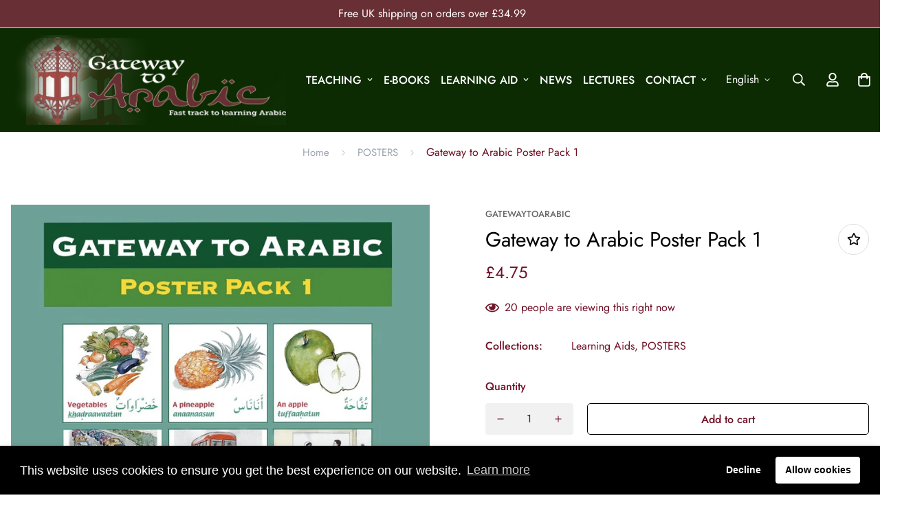

--- FILE ---
content_type: text/javascript
request_url: https://www.gatewaytoarabic.com/cdn/shop/t/9/assets/product-recommendations.js?v=166496828115970363321630295483
body_size: 4555
content:
!function(){var e={6295:function(e,t,n){"use strict";n.r(t);n(2422);t.default=new class{constructor(){return this.component=this.component.bind(this),this.component}component(e,t,...n){if("function"==typeof e)return e({...t,children:n});n&&(n=n.filter((e=>null!==e))),t&&(t.class&&(t.className=t.class),delete t.children);let o="fragment"!==e?function(e,t){t=t||{};let n=document.createElement(e);try{n=Object.assign(n,t)}catch{const e=Object.keys(t);for(let o=0;o<e.length;o++)"dataSet"!==t[o]&&n.setAttribute(e[o],t[e[o]])}return n}(e,t):document.createDocumentFragment();if(-1!==["svg","path","rect","text","circle","g"].indexOf(e)){o=document.createElementNS("http://www.w3.org/2000/svg",e);for(const e in t){const n="className"===e?"class":e;o.setAttribute(n,t[e])}}for(const e of n)Array.isArray(e)?o.append(...e):o.append(e);if(null!=t&&t.dataSet)for(const e in t.dataSet)Object.prototype.hasOwnProperty.call(t.dataSet,e)&&(o.dataset[e]=t.dataSet[e]);return t&&!window.__aleartedJSXData&&Object.keys(t).find((e=>e.match(/^data-/)))&&(alert("Do not use data-* in your JSX component! Use dataSet instead!! - Check the console.trace for more info"),window.__aleartedJSXData=!0),null!=t&&t.ref&&("function"==typeof t.ref?t.ref(o):t.ref=o),null!=t&&t.on&&Object.entries(t.on).forEach((([e,t])=>{o.addEventListener(e,t)})),null!=t&&t.style&&Object.entries(t.style).forEach((([e,t])=>{o.style.setProperty(e,t)})),o}}},2422:function(){!function(){function e(){var e=Array.prototype.slice.call(arguments),t=document.createDocumentFragment();e.forEach((function(e){var n=e instanceof Node;t.appendChild(n?e:document.createTextNode(String(e)))})),this.appendChild(t)}[Element.prototype,Document.prototype,DocumentFragment.prototype].forEach((function(t){t.hasOwnProperty("append")||Object.defineProperty(t,"append",{configurable:!0,enumerable:!0,writable:!0,value:e})}))}()},643:function(e){var t="complete",n="canceled";function o(e,t,n){e.self===e?e.scrollTo(t,n):(e.scrollLeft=t,e.scrollTop=n)}function i(e){var n=e._scrollSettings;if(n){var r=n.maxSynchronousAlignments,s=function(e,t){var n,o,i,r,s,c,a,l=e.align,d=e.target.getBoundingClientRect(),u=l&&null!=l.left?l.left:.5,p=l&&null!=l.top?l.top:.5,f=l&&null!=l.leftOffset?l.leftOffset:0,h=l&&null!=l.topOffset?l.topOffset:0,m=u,w=p;if(e.isWindow(t))c=Math.min(d.width,t.innerWidth),a=Math.min(d.height,t.innerHeight),o=d.left+t.pageXOffset-t.innerWidth*m+c*m,i=d.top+t.pageYOffset-t.innerHeight*w+a*w,i-=h,r=(o-=f)-t.pageXOffset,s=i-t.pageYOffset;else{c=d.width,a=d.height,n=t.getBoundingClientRect();var y=d.left-(n.left-t.scrollLeft),g=d.top-(n.top-t.scrollTop);o=y+c*m-t.clientWidth*m,i=g+a*w-t.clientHeight*w,o-=f,i-=h,o=Math.max(Math.min(o,t.scrollWidth-t.clientWidth),0),i=Math.max(Math.min(i,t.scrollHeight-t.clientHeight),0),r=o-t.scrollLeft,s=i-t.scrollTop}return{x:o,y:i,differenceX:r,differenceY:s}}(n,e),c=Date.now()-n.startTime,a=Math.min(1/n.time*c,1);if(n.endIterations>=r)return o(e,s.x,s.y),e._scrollSettings=null,n.end(t);var l=1-n.ease(a);if(o(e,s.x-s.differenceX*l,s.y-s.differenceY*l),c>=n.time)return n.endIterations++,i(e);!function(e){if("requestAnimationFrame"in window)return window.requestAnimationFrame(e);setTimeout(e,16)}(i.bind(null,e))}}function r(e){return e.self===e}function s(e,t,o,s){var c,a=!t._scrollSettings,l=t._scrollSettings,d=Date.now(),u={passive:!0};function p(e){t._scrollSettings=null,t.parentElement&&t.parentElement._scrollSettings&&t.parentElement._scrollSettings.end(e),o.debug,s(e),c&&(t.removeEventListener("touchstart",c,u),t.removeEventListener("wheel",c,u))}l&&l.end(n);var f=o.maxSynchronousAlignments;return null==f&&(f=3),t._scrollSettings={startTime:d,endIterations:0,target:e,time:o.time,ease:o.ease,align:o.align,isWindow:o.isWindow||r,maxSynchronousAlignments:f,end:p},"cancellable"in o&&!o.cancellable||(c=p.bind(null,n),t.addEventListener("touchstart",c,u),t.addEventListener("wheel",c,u)),a&&i(t),c}function c(e){return"pageXOffset"in e||(e.scrollHeight!==e.clientHeight||e.scrollWidth!==e.clientWidth)&&"hidden"!==getComputedStyle(e).overflow}function a(){return!0}function l(e){if(e.assignedSlot)return l(e.assignedSlot);if(e.parentElement)return"BODY"===e.parentElement.tagName?e.parentElement.ownerDocument.defaultView||e.parentElement.ownerDocument.ownerWindow:e.parentElement;if(e.getRootNode){var t=e.getRootNode();if(11===t.nodeType)return t.host}}e.exports=function(e,n,o){if(e){"function"==typeof n&&(o=n,n=null),n||(n={}),n.time=isNaN(n.time)?1e3:n.time,n.ease=n.ease||function(e){return 1-Math.pow(1-e,e/2)};var i,r=l(e),d=1,u=n.validTarget||a,p=n.isScrollable;for(n.debug;r;)if(n.debug,u(r,d)&&(p?p(r,c):c(r))&&(d++,i=s(e,r,n,f)),!(r=l(r))){f(t);break}return i}function f(e){--d||o&&o(e)}}}},t={};function n(o){var i=t[o];if(void 0!==i)return i.exports;var r=t[o]={exports:{}};return e[o](r,r.exports,n),r.exports}n.n=function(e){var t=e&&e.__esModule?function(){return e.default}:function(){return e};return n.d(t,{a:t}),t},n.d=function(e,t){for(var o in t)n.o(t,o)&&!n.o(e,o)&&Object.defineProperty(e,o,{enumerable:!0,get:t[o]})},n.o=function(e,t){return Object.prototype.hasOwnProperty.call(e,t)},n.r=function(e){"undefined"!=typeof Symbol&&Symbol.toStringTag&&Object.defineProperty(e,Symbol.toStringTag,{value:"Module"}),Object.defineProperty(e,"__esModule",{value:!0})},function(){"use strict";var e="data-section-id";function t(t,n){this.container=function(t){if(!(t instanceof Element))throw new TypeError("Theme Sections: Attempted to load section. The section container provided is not a DOM element.");if(null===t.getAttribute(e))throw new Error("Theme Sections: The section container provided does not have an id assigned to the data-section-id attribute.");return t}(t),this.id=t.getAttribute(e),this.extensions=[],Object.assign(this,function(e){if(void 0!==e&&"object"!=typeof e||null===e)throw new TypeError("Theme Sections: The properties object provided is not a valid");return e}(n)),this.onLoad()}t.prototype={onLoad:Function.prototype,onUnload:Function.prototype,onSelect:Function.prototype,onDeselect:Function.prototype,onBlockSelect:Function.prototype,onBlockDeselect:Function.prototype,extend:function(e){this.extensions.push(e);var t=Object.assign({},e);delete t.init,Object.assign(this,t),"function"==typeof e.init&&e.init.apply(this)}},"function"!=typeof Object.assign&&Object.defineProperty(Object,"assign",{value:function(e){if(null==e)throw new TypeError("Cannot convert undefined or null to object");for(var t=Object(e),n=1;n<arguments.length;n++){var o=arguments[n];if(null!=o)for(var i in o)Object.prototype.hasOwnProperty.call(o,i)&&(t[i]=o[i])}return t},writable:!0,configurable:!0});var o="data-section-type";window.Shopify=window.Shopify||{},window.Shopify.theme=window.Shopify.theme||{},window.Shopify.theme.sections=window.Shopify.theme.sections||{};var i=window.Shopify.theme.sections.registered=window.Shopify.theme.sections.registered||{},r=window.Shopify.theme.sections.instances=window.Shopify.theme.sections.instances||[];function s(e,t){e=l(e),void 0===t&&(t=document.querySelectorAll("[data-section-type]")),t=d(t),e.forEach((function(e){var n=i[e];void 0!==n&&(t=t.filter((function(t){return!(c(t).length>0)&&(null!==t.getAttribute(o)&&(t.getAttribute(o)!==e||(r.push(new n(t)),!1)))})))}))}function c(e){var t=[];if(NodeList.prototype.isPrototypeOf(e)||Array.isArray(e))var n=e[0];if(e instanceof Element||n instanceof Element)d(e).forEach((function(e){t=t.concat(r.filter((function(t){return t.container===e})))}));else if("string"==typeof e||"string"==typeof n){l(e).forEach((function(e){t=t.concat(r.filter((function(t){return t.type===e})))}))}return t}function a(e){for(var t,n=0;n<r.length;n++)if(r[n].id===e){t=r[n];break}return t}function l(e){return"*"===e?e=Object.keys(i):"string"==typeof e?e=[e]:e.constructor===t?e=[e.prototype.type]:Array.isArray(e)&&e[0].constructor===t&&(e=e.map((function(e){return e.prototype.type}))),e=e.map((function(e){return e.toLowerCase()}))}function d(e){return NodeList.prototype.isPrototypeOf(e)&&e.length>0?e=Array.prototype.slice.call(e):NodeList.prototype.isPrototypeOf(e)&&0===e.length||null===e?e=[]:!Array.isArray(e)&&e instanceof Element&&(e=[e]),e}function u(e,t,n){return t in e?Object.defineProperty(e,t,{value:n,enumerable:!0,configurable:!0,writable:!0}):e[t]=n,e}window.Shopify.designMode&&(document.addEventListener("shopify:section:load",(function(e){var t=e.detail.sectionId,n=e.target.querySelector('[data-section-id="'+t+'"]');null!==n&&s(n.getAttribute(o),n)})),document.addEventListener("shopify:section:unload",(function(e){var t=e.detail.sectionId,n=e.target.querySelector('[data-section-id="'+t+'"]');"object"==typeof c(n)[0]&&c(n).forEach((function(e){var t=r.map((function(e){return e.id})).indexOf(e.id);r.splice(t,1),e.onUnload()}))})),document.addEventListener("shopify:section:select",(function(e){var t=a(e.detail.sectionId);"object"==typeof t&&t.onSelect(e)})),document.addEventListener("shopify:section:deselect",(function(e){var t=a(e.detail.sectionId);"object"==typeof t&&t.onDeselect(e)})),document.addEventListener("shopify:block:select",(function(e){var t=a(e.detail.sectionId);"object"==typeof t&&t.onBlockSelect(e)})),document.addEventListener("shopify:block:deselect",(function(e){var t=a(e.detail.sectionId);"object"==typeof t&&t.onBlockDeselect(e)})));n(643),n(6295).default;window.__getSectionInstanceByType=e=>window.Shopify.theme.sections.instances.find((t=>t.type===e));document.querySelector("#scroll-to-top-target");const p={mode:"same-origin",credentials:"same-origin",headers:{"X-Requested-With":"XMLHttpRequest","Content-Type":"application/json"}};const f=new Map;new Map;function h(e,t=document.body,n=!0,o=!1){return new Promise(((i,r)=>{const s=t.ownerDocument,c=s.querySelector(`script[src="${e}"]`);if(c)return c.dataset.loaded?i(!0):void c.addEventListener("load",(()=>{c.dataset.loaded=!0,i(!0)}));const a=s.createElement("script");a.src=e,a.async=n,a.defer=o,a.addEventListener("load",(()=>{a.dataset.loaded=!0,i(!0)})),a.onerror=r,t.appendChild(a)}))}function m({container:e,pagination:t,items:n=4,slidesPerView:o=2,slidesPerGroup:i=2,loop:r=!1,showPagination:s=!1,showNavigation:c=!1,autoplay:a=!1,speed:l=300}){if(!e)return;const d=e.querySelector(".swiper-container");if(!d)return;const u=e.querySelector(".sf-slider__controls"),p=u&&u.querySelector(".sf-slider__controls-prev"),f=u&&u.querySelector(".sf-slider__controls-next"),m=n>4?n-1:n,w=n>4?n-2:n,y=d.querySelector(".swiper-wrapper").childElementCount;let g;s&&d.classList.add("swiper-container-show-pagination"),c&&d.classList.add("swiper-container-show-nav");const v=()=>{var y;(function(e,t=document.body){return new Promise(((n,o)=>{const i=t.ownerDocument,r=i.querySelector(`link[href="${e}"]`);if(r)return r.dataset.loaded?n(!0):void r.addEventListener("load",(()=>{r.dataset.loaded=!0,n(!0)}));const s=i.createElement("link");s.rel="stylesheet",s.href=e,s.addEventListener("load",(()=>{s.dataset.loaded=!0,n(!0)})),s.onerror=o,t.appendChild(s)}))})(null===(y=window)||void 0===y?void 0:y.themeStyleURLs.swiper.url).then((()=>{var y;h(null===(y=window)||void 0===y?void 0:y.themeScriptURLs.swiper.url).then((()=>{g=new window.spratlyTheme.Swiper(d,{init:!1,autoplay:!!a&&{delay:4e3,disableOnInteraction:!0},slidesPerView:o,slidesPerGroup:i||o,loop:r,touchRatio:1.5,speed:l,pagination:!!s&&(t||{el:e.querySelector(".swiper-pagination"),clickable:!0}),breakpoints:{280:{slidesPerView:o,slidesPerGroup:1},768:{slidesPerView:3,slidesPerGroup:2},992:{slidesPerView:w,slidesPerGroup:i||w},1200:{slidesPerView:m,slidesPerGroup:i||m},1366:{slidesPerView:n,slidesPerGroup:i||n}},on:{breakpoint:(e,t)=>{u&&S(e,t)},slideChange:e=>{const{isBeginning:t,isEnd:n}=e;!r&&p&&(p.disabled=t),!r&&f&&(f.disabled=n)}}}),g.on("init",(()=>{const t=e.querySelectorAll(".swiper-slide form.shopify-product-form");t.length&&[...t].forEach(((e,t)=>{e.setAttribute("id",`${e.getAttribute("id")}__${t}`)})),setTimeout((()=>{const t=e.querySelector(".sf-image");if(t&&u){const e=t.clientHeight;u.style.setProperty("--offset-top",parseInt(e)/2+"px")}}),200),g&&c&&(p&&p.addEventListener("click",(()=>g.slidePrev())),f&&f.addEventListener("click",(()=>g.slideNext()))),!r&&p&&(p.disabled=!0),window.__calculateImageSize(e)})),g.init()}))}))};!function(e){const t=e.getBoundingClientRect();return t.top>0&&t.top<(window.innerHeight||document.documentElement.clientHeight)}(e)?window.__sfWindowLoaded?v():window.addEventListener("load",v):v();const S=(e,t)=>{const{slidesPerView:n}=t;y>n?(u.classList.remove("hidden"),g.allowTouchMove=!0):(u.classList.add("hidden"),g.allowTouchMove=!1)}}var w=n(6295).default;var y=class{constructor(){u(this,"selectors",{productList:"[data-product-list]",gridContainer:"[data-grid-container]"}),u(this,"productNodes",{}),u(this,"swiper",void 0),u(this,"currentScreen",""),u(this,"initByScreenSize",(()=>{const{productList:e,gridContainer:t}=this.domNodes,{enableSlider:n,items:o}=this.options,i=window.innerWidth>767?"desktop":"mobile";var r;i!==this.currentScreen&&(this.currentScreen=i,"desktop"===i?(t.classList.remove("sf__ms"),e.classList.remove("sf__ms-wrapper"),"true"===n&&(null===(r=this.products)||void 0===r?void 0:r.length)>Number(o)&&(this.swiper?this.swiper.init():(t.classList.add("swiper-container"),m({container:this.container,items:parseInt(o),showNavigation:!0}),this.swiper=t.swiper))):(this.swiper&&this.swiper.destroy(!1,!0),t.classList.remove("swiper-container"),t.classList.add("sf__ms"),e.classList.add("sf__ms-wrapper")))})),u(this,"initProductCountdown",(()=>{var e,t,n;h(null===(e=window)||void 0===e||null===(t=e.themeScriptURLs)||void 0===t||null===(n=t.countdown)||void 0===n?void 0:n.url).then((()=>{var e,t,n,o;null===(e=window)||void 0===e||null===(t=e.spratlyTheme)||void 0===t||null===(n=t.ProductCountdown)||void 0===n||null===(o=n.init)||void 0===o||o.call(n)}))}));const e=document.querySelector('[data-section-type="product-recommendations"]');e&&!e.classList.contains("initialized")&&(this.container=e,this.options=e.dataset,this.init().catch(console.error))}async init(){this.domNodes=function(e={},t=document){return Object.entries(e).reduce(((e,[n,o])=>{var i;const r="string"==typeof o,s=r?"querySelector":"querySelectorAll",c=r?o:o[0];return e[n]=null==t||null===(i=t[s])||void 0===i?void 0:i.call(t,c),!r&&e[n]&&(e[n]=[...e[n]]),e}),{})}(this.selectors,this.container);const{baseUrl:e,productId:t,limit:n}=this.options,o=await((e,t=p)=>fetch(e,t).then((function(e){if(!e.ok)throw e;return e.json()})))(`${e}.json?product_id=${t}&limit=${n}`),{products:i}=o||{};if(this.products=i,null!=i&&i.length){const e=i.map((async e=>{const t=await((e,t=p)=>new Promise(((n,o)=>{if(f.get(e))return n(f.get(e));fetch(e,t).then((t=>{const o=t.text();return n(o),f.set(e,o),o})).catch(o)})))(`/products/${e.handle}?view=grid-card-item`),n=w("div",{className:"swiper-slide"});n.innerHTML=t,n.querySelector('[data-view="card"]')&&(this.productNodes[e.handle]=n)}));await Promise.all(e),i.forEach((({handle:e})=>{const t=this.productNodes[e];t&&this.domNodes.productList.appendChild(t)})),window.spratlyTheme.Products.initProductForms({context:this.container}).then((()=>{var e,t,n,o,i,r,s,c;this.initByScreenSize(),window.addEventListener("resize",function(e,t=300){let n;return(...o)=>{clearTimeout(n),n=setTimeout((()=>e.apply(this,o)),t)}}(this.initByScreenSize)),null===(e=window)||void 0===e||null===(t=e.spratlyTheme)||void 0===t||null===(n=t.CompareProduct)||void 0===n||n.setCompareButtonsState(),null===(o=window)||void 0===o||null===(i=o.spratlyTheme)||void 0===i||null===(r=i.Wishlist)||void 0===r||r.setWishlistButtonsState(),window.__calculateImageSize(this.container),null===(s=this.container)||void 0===s||null===(c=s.classList)||void 0===c||c.remove("hidden"),this.container.classList.add("opacity-100","initialized")})).catch(console.error)}}};!function(e,n){if("string"!=typeof e)throw new TypeError("Theme Sections: The first argument for .register must be a string that specifies the type of the section being registered");if(void 0!==i[e])throw new Error('Theme Sections: A section of type "'+e+'" has already been registered. You cannot register the same section type twice');function o(e){t.call(this,e,n)}o.constructor=t,o.prototype=Object.create(t.prototype),o.prototype.type=e,i[e]=o}("product-recommendations",{onLoad:function(){new y}})}()}();

--- FILE ---
content_type: text/javascript
request_url: https://www.gatewaytoarabic.com/cdn/shop/t/9/assets/incart.js?v=6152080836778726141630295489
body_size: 4893
content:
!function(){var t={6295:function(t,e,n){"use strict";n.r(e);n(2422);e.default=new class{constructor(){return this.component=this.component.bind(this),this.component}component(t,e,...n){if("function"==typeof t)return t({...e,children:n});n&&(n=n.filter((t=>null!==t))),e&&(e.class&&(e.className=e.class),delete e.children);let i="fragment"!==t?function(t,e){e=e||{};let n=document.createElement(t);try{n=Object.assign(n,e)}catch{const t=Object.keys(e);for(let i=0;i<t.length;i++)"dataSet"!==e[i]&&n.setAttribute(t[i],e[t[i]])}return n}(t,e):document.createDocumentFragment();if(-1!==["svg","path","rect","text","circle","g"].indexOf(t)){i=document.createElementNS("http://www.w3.org/2000/svg",t);for(const t in e){const n="className"===t?"class":t;i.setAttribute(n,e[t])}}for(const t of n)Array.isArray(t)?i.append(...t):i.append(t);if(null!=e&&e.dataSet)for(const t in e.dataSet)Object.prototype.hasOwnProperty.call(e.dataSet,t)&&(i.dataset[t]=e.dataSet[t]);return e&&!window.__aleartedJSXData&&Object.keys(e).find((t=>t.match(/^data-/)))&&(alert("Do not use data-* in your JSX component! Use dataSet instead!! - Check the console.trace for more info"),window.__aleartedJSXData=!0),null!=e&&e.ref&&("function"==typeof e.ref?e.ref(i):e.ref=i),null!=e&&e.on&&Object.entries(e.on).forEach((([t,e])=>{i.addEventListener(t,e)})),null!=e&&e.style&&Object.entries(e.style).forEach((([t,e])=>{i.style.setProperty(t,e)})),i}}},2422:function(){!function(){function t(){var t=Array.prototype.slice.call(arguments),e=document.createDocumentFragment();t.forEach((function(t){var n=t instanceof Node;e.appendChild(n?t:document.createTextNode(String(t)))})),this.appendChild(e)}[Element.prototype,Document.prototype,DocumentFragment.prototype].forEach((function(e){e.hasOwnProperty("append")||Object.defineProperty(e,"append",{configurable:!0,enumerable:!0,writable:!0,value:t})}))}()},643:function(t){var e="complete",n="canceled";function i(t,e,n){t.self===t?t.scrollTo(e,n):(t.scrollLeft=e,t.scrollTop=n)}function r(t){var n=t._scrollSettings;if(n){var o=n.maxSynchronousAlignments,a=function(t,e){var n,i,r,o,a,l,s,c=t.align,d=t.target.getBoundingClientRect(),u=c&&null!=c.left?c.left:.5,p=c&&null!=c.top?c.top:.5,f=c&&null!=c.leftOffset?c.leftOffset:0,m=c&&null!=c.topOffset?c.topOffset:0,h=u,v=p;if(t.isWindow(e))l=Math.min(d.width,e.innerWidth),s=Math.min(d.height,e.innerHeight),i=d.left+e.pageXOffset-e.innerWidth*h+l*h,r=d.top+e.pageYOffset-e.innerHeight*v+s*v,r-=m,o=(i-=f)-e.pageXOffset,a=r-e.pageYOffset;else{l=d.width,s=d.height,n=e.getBoundingClientRect();var g=d.left-(n.left-e.scrollLeft),w=d.top-(n.top-e.scrollTop);i=g+l*h-e.clientWidth*h,r=w+s*v-e.clientHeight*v,i-=f,r-=m,i=Math.max(Math.min(i,e.scrollWidth-e.clientWidth),0),r=Math.max(Math.min(r,e.scrollHeight-e.clientHeight),0),o=i-e.scrollLeft,a=r-e.scrollTop}return{x:i,y:r,differenceX:o,differenceY:a}}(n,t),l=Date.now()-n.startTime,s=Math.min(1/n.time*l,1);if(n.endIterations>=o)return i(t,a.x,a.y),t._scrollSettings=null,n.end(e);var c=1-n.ease(s);if(i(t,a.x-a.differenceX*c,a.y-a.differenceY*c),l>=n.time)return n.endIterations++,r(t);!function(t){if("requestAnimationFrame"in window)return window.requestAnimationFrame(t);setTimeout(t,16)}(r.bind(null,t))}}function o(t){return t.self===t}function a(t,e,i,a){var l,s=!e._scrollSettings,c=e._scrollSettings,d=Date.now(),u={passive:!0};function p(t){e._scrollSettings=null,e.parentElement&&e.parentElement._scrollSettings&&e.parentElement._scrollSettings.end(t),i.debug,a(t),l&&(e.removeEventListener("touchstart",l,u),e.removeEventListener("wheel",l,u))}c&&c.end(n);var f=i.maxSynchronousAlignments;return null==f&&(f=3),e._scrollSettings={startTime:d,endIterations:0,target:t,time:i.time,ease:i.ease,align:i.align,isWindow:i.isWindow||o,maxSynchronousAlignments:f,end:p},"cancellable"in i&&!i.cancellable||(l=p.bind(null,n),e.addEventListener("touchstart",l,u),e.addEventListener("wheel",l,u)),s&&r(e),l}function l(t){return"pageXOffset"in t||(t.scrollHeight!==t.clientHeight||t.scrollWidth!==t.clientWidth)&&"hidden"!==getComputedStyle(t).overflow}function s(){return!0}function c(t){if(t.assignedSlot)return c(t.assignedSlot);if(t.parentElement)return"BODY"===t.parentElement.tagName?t.parentElement.ownerDocument.defaultView||t.parentElement.ownerDocument.ownerWindow:t.parentElement;if(t.getRootNode){var e=t.getRootNode();if(11===e.nodeType)return e.host}}t.exports=function(t,n,i){if(t){"function"==typeof n&&(i=n,n=null),n||(n={}),n.time=isNaN(n.time)?1e3:n.time,n.ease=n.ease||function(t){return 1-Math.pow(1-t,t/2)};var r,o=c(t),d=1,u=n.validTarget||s,p=n.isScrollable;for(n.debug;o;)if(n.debug,u(o,d)&&(p?p(o,l):l(o))&&(d++,r=a(t,o,n,f)),!(o=c(o))){f(e);break}return r}function f(t){--d||i&&i(t)}}}},e={};function n(i){var r=e[i];if(void 0!==r)return r.exports;var o=e[i]={exports:{}};return t[i](o,o.exports,n),o.exports}n.n=function(t){var e=t&&t.__esModule?function(){return t.default}:function(){return t};return n.d(e,{a:e}),e},n.d=function(t,e){for(var i in e)n.o(e,i)&&!n.o(t,i)&&Object.defineProperty(t,i,{enumerable:!0,get:e[i]})},n.o=function(t,e){return Object.prototype.hasOwnProperty.call(t,e)},n.r=function(t){"undefined"!=typeof Symbol&&Symbol.toStringTag&&Object.defineProperty(t,Symbol.toStringTag,{value:"Module"}),Object.defineProperty(t,"__esModule",{value:!0})},function(){"use strict";function t(t,e,n){return e in t?Object.defineProperty(t,e,{value:n,enumerable:!0,configurable:!0,writable:!0}):t[e]=n,t}n(643),n(6295).default;window.__getSectionInstanceByType=t=>window.Shopify.theme.sections.instances.find((e=>e.type===t));document.querySelector("#scroll-to-top-target");function e(t,e){if(null===e)return t;if("master"===e)return i(t);const n=t.match(/\.(jpg|jpeg|gif|png|bmp|bitmap|tiff|tif)(\?v=\d+)?$/i);if(n){const r=t.split(n[0]),o=n[0];return i(`${r[0]}_${e}${o}`)}return null}function i(t){return t.replace(/http(s)?:/,"")}const r={mode:"same-origin",credentials:"same-origin",headers:{"X-Requested-With":"XMLHttpRequest","Content-Type":"application/json"}};new Map;const o=new Map;function a(t,e){"string"==typeof t&&(t=t.replace(".",""));let n="";const i=/\{\{\s*(\w+)\s*\}\}/,r=e||"${{amount}}";function o(t,e=2,n=",",i="."){if(isNaN(t)||null==t)return 0;const r=(t=(t/100).toFixed(e)).split(".");return r[0].replace(/(\d)(?=(\d\d\d)+(?!\d))/g,`$1${n}`)+(r[1]?i+r[1]:"")}switch(r.match(i)[1]){case"amount":n=o(t,2);break;case"amount_no_decimals":n=o(t,0);break;case"amount_with_comma_separator":n=o(t,2,".",",");break;case"amount_no_decimals_with_comma_separator":n=o(t,0,".",",")}return r.replace(i,n)}var l=n(6295).default;function s(t){return`https://${window.Shopify.shop}/products/${t}`}async function c(t){if((null==t?void 0:t.length)<1)return[];let e={},n=[];const i=t.map((async t=>{const n=await((t,e=r)=>new Promise(((n,i)=>{if(o.get(t))return n(o.get(t));fetch(t,e).then((e=>{const i=e.json();return n(i),o.set(t,i),i})).catch(i)})))(`/products/${t}.js`);n&&(e[t]=n)}));return await Promise.all(i),t.map((t=>{n.push(e[t])})),n}String.prototype.capitalize||(String.prototype.capitalize=function(){var t,e;return this.replace(this[0],null===(t=this[0])||void 0===t||null===(e=t.toUpperCase)||void 0===e?void 0:e.call(t))});var d=n(6295).default;function u({recommended_products:t,settings:n,product:i}){const{discount:r,active_discount:o}=n;return t.length?d("div",{className:"f-incart"},d("h3",{className:"f-incart__title"},'Customers also bought with "',null==i?void 0:i.product_title,'"'),o?d("div",{className:"f-upsell__discount"},d("svg",{xmlns:"http://www.w3.org/2000/svg",width:"18",height:"19",fill:"none",viewBox:"0 0 18 19"},d("path",{fill:"#DA3F3F",d:"M17.4375 7.49219C17.8125 8.00781 18 8.59375 18 9.25s-.1875 1.2539-.5625 1.793c-.375.5156-.8555.8789-1.4414 1.0898.2578.5625.3281 1.1719.2109 1.8281-.0937.6329-.375 1.1836-.8437 1.6524-.4688.4687-1.0195.75-1.6524.8437-.6328.1172-1.2421.0469-1.8281-.2109-.1406.3984-.3516.7383-.6328 1.0195-.2812.3047-.6211.5391-1.0195.7032-.37503.1874-.78519.2812-1.2305.2812-.65625 0-1.25391-.1875-1.79297-.5625-.51562-.375-.87891-.8555-1.08984-1.4414-.58594.2578-1.19531.3281-1.82813.2109-.63281-.0937-1.18359-.375-1.65234-.8437-.46875-.4688-.76172-1.0195-.87891-1.6524-.09375-.6562-.01172-1.2656.2461-1.8281C1.41797 11.9219.9375 11.5586.5625 11.043.1875 10.5039 0 9.90625 0 9.25s.1875-1.24219.5625-1.75781c.375-.53906.85547-.91407 1.44141-1.125-.25782-.5625-.33985-1.16016-.2461-1.79297.11719-.65625.41016-1.21875.87891-1.6875.46875-.46875 1.01953-.75 1.65234-.84375.65625-.11719 1.26563-.04688 1.82813.21094.21093-.58594.57422-1.06641 1.08984-1.44141C7.74609.4375 8.34375.25 9 .25s1.2422.1875 1.7578.5625c.5391.375.9141.85547 1.125 1.44141.5625-.25782 1.1602-.32813 1.793-.21094.6562.09375 1.2187.375 1.6875.84375.4687.46875.75 1.03125.8437 1.6875.1172.63281.0469 1.23047-.2109 1.79297.5859.21093 1.0664.58594 1.4414 1.125zM7.52344 6.22656C7.3125 5.99219 7.05469 5.875 6.75 5.875s-.57422.11719-.80859.35156C5.73047 6.4375 5.625 6.69531 5.625 7s.10547.57422.31641.80859c.23437.21094.5039.31641.80859.31641s.5625-.10547.77344-.31641C7.75781 7.57422 7.875 7.30469 7.875 7s-.11719-.5625-.35156-.77344zm-.35156 6.04684l4.85152-4.85152c.2578-.25782.2578-.51563 0-.77344l-.4218-.42188c-.2578-.25781-.5157-.25781-.7735 0L5.97656 11.0781c-.25781.2578-.25781.5157 0 .7735l.42188.4218c.25781.2578.51562.2578.77344 0zm3.26952.0352c.2344.2109.5039.3164.8086.3164.3047 0 .5625-.1055.7734-.3164.2344-.2344.3516-.5039.3516-.8086 0-.3047-.1172-.5625-.3516-.7734-.2109-.2344-.4687-.3516-.7734-.3516-.3047 0-.5742.1172-.8086.3516-.2109.2109-.3164.4687-.3164.7734 0 .3047.1055.5742.3164.8086z"})),function(t){var e,n,i,r;const o=l("span",null),s="PERCENTAGE"===(null==t?void 0:t.type)?`${null==t?void 0:t.value}%`:a(100*(null==t?void 0:t.value)*Number((null===(e=window.Shopify)||void 0===e||null===(n=e.currency)||void 0===n?void 0:n.rate)||1),null===(i=window)||void 0===i||null===(r=i.spratlyThemeSettings)||void 0===r?void 0:r.money_format);return o.innerHTML=`You will get <strong>${s} OFF</strong> on each product`,o}(r)):"",d("div",{className:"f-incart__products"},t.map((t=>{var i;const o=d("div",{className:"f-incart__product-prices prod__price"}),{price_max:l,price_min:c,available:u}=t;var p,f,m,h;l===c?o.innerHTML=a(l,null===(p=window)||void 0===p||null===(f=p.spratlyThemeSettings)||void 0===f?void 0:f.money_format):o.innerHTML=`from ${a(c,null===(m=window)||void 0===m||null===(h=m.spratlyThemeSettings)||void 0===h?void 0:h.money_format)}`;const v=t.variants[0],g=1===t.variants.length&&"default title"===v.title.toLowerCase();return d("div",{className:"f-incart__product sf-prod__block",dataSet:{view:"card"}},d("form",{className:"f-incart__product-inner product-form form",noValidate:!0,dataSet:{productId:t.id,productHandle:t.handle}},d("input",{type:"hidden",name:"form_type",value:"product"}),d("input",{type:"hidden",name:"utf8",value:"✓"}),d("input",{type:"hidden",name:"source_event",value:"incart-upsell"}),d("input",{type:"hidden",name:"id",value:v.id}),d("input",{type:"hidden",name:"properties[_foxDiscount]",value:`{"discount_value": ${r.value}, "discount_type": "${r.type}", "offer_id": "${n._id}", "plugin": "InCart"}`}),d("div",{className:"f-incart__product-image spc__main-img"},d("a",{href:s(t.handle)},d("img",{src:t.featured_image?e(t.featured_image,"200x"):"https://dummyimage.com/300x/ddd/aaa",alt:t.title}))),d("div",{className:"f-incart__product-info"},d("p",{className:"f-incart__product-title"},d("a",{href:s(t.handle)},t.title)),o,g?"":d("div",{className:"f-incart__product-options"},d("select",{className:"sf-product-variant-option-dropdown form-control combined-variant"},null===(i=t.variants)||void 0===i?void 0:i.map((t=>d("option",{value:t.id},null==t?void 0:t.title))))),d("button",{type:"submit",className:"f-incart__product-add add-to-cart sf__btn sf__btn-primary btn-atc",disabled:!u,dataSet:{addToCartText:window.spratlyThemeStrings.add,soldOut:window.spratlyThemeStrings.soldOut,unavailable:window.spratlyThemeStrings.unavailable}},d("span",{className:"atc-spinner inset-0 absolute items-center justify-center"},d("svg",{className:"animate-spin medium",xmlns:"http://www.w3.org/2000/svg",viewBox:"0 0 24 24",fill:"none"},d("circle",{className:"opacity-25",cx:"12",cy:"12",r:"10",stroke:"currentColor","stroke-width":"4"}),d("path",{className:"opacity-75",fill:"currentColor",d:"M4 12a8 8 0 018-8V0C5.373 0 0 5.373 0 12h4zm2 5.291A7.962 7.962 0 014 12H0c0 3.042 1.135 5.824 3 7.938l3-2.647z"}))),d("span",null,u?window.spratlyThemeStrings.add:window.spratlyThemeStrings.soldOut)))))})))):""}var p=n(6295).default;window.FoxKit=window.FoxKit||{},window.FoxKit.InCart=class{constructor(e){t(this,"appURL",window.spratlyThemeSettings.foxkitAppURL?`https://${window.spratlyThemeSettings.foxkitAppURL}`:""),t(this,"selectors",{cartDrawer:".scd__wrapper",cartItem:"[data-cart-item]"}),t(this,"init",(async()=>{var t,e,n,i;if(this.cartItems=null===(t=window.spratlyTheme)||void 0===t||null===(e=t.Cart)||void 0===e||null===(n=e.cart)||void 0===n?void 0:n.items,null!==(i=this.cartItems)&&void 0!==i&&i.length){const t=await this.getOffer();var r,o;if(t.ok)this.offers=t.payload,(null===(r=this.offers)||void 0===r?void 0:r.length)&&(null===(o=this.offers)||void 0===o||o.map((t=>{this.renderProduct(t)})))}this.listenCartUpdate()})),t(this,"listenCartUpdate",(()=>{var t,e,n;null===(t=window)||void 0===t||null===(e=t._ThemeEvent)||void 0===e||null===(n=e.subscribe)||void 0===n||n.call(e,"ON_ITEM_ADDED",(async t=>{var e,n;const i=await this.getOffer([null==t||null===(e=t.payload)||void 0===e?void 0:e.product_id]),r=null===(n=this.cartItems)||void 0===n?void 0:n.find((e=>{var n;return e.product_id===(null==t||null===(n=t.payload)||void 0===n?void 0:n.product_id)}));var o,a,l,s,c;i.ok&&!r&&(this.cartItems=null===(o=window.spratlyTheme)||void 0===o||null===(a=o.Cart)||void 0===a||null===(l=a.cart)||void 0===l?void 0:l.items,(null===(s=i.payload)||void 0===s?void 0:s.length)&&(null===(c=i.payload)||void 0===c||c.map((t=>{this.renderProduct(t)}))))}))})),t(this,"getOffer",((t=[])=>{var e,n;return t.length||(t=null===(e=this.cartItems)||void 0===e?void 0:e.map((t=>t.product_id))),t=null===(n=t)||void 0===n?void 0:n.filter(((t,e,n)=>n.indexOf(t)===e)),new Promise(((e,n)=>{let i=`${this.appURL}/api/public/in-cart/?shop=${window.Shopify.shop}&productIds=${t}`;fetch(i).then((t=>t.json())).then(e).catch(n)}))})),t(this,"renderProduct",(async t=>{var e;const{recommended_products:n,product_id:i}=t,r=null===(e=this.cartItems)||void 0===e?void 0:e.find((t=>t.product_id===i)),o=await c(n),a=p(u,{product:r,recommended_products:o,settings:t}),l=this.domNodes.cartDrawer.querySelector(`[data-cart-item][data-product-id="${i}"]`);null==l||l.appendChild(a),l.setAttribute("data-has-upsell",!0),window.spratlyTheme.Products.initProductForms({context:a}).catch(console.error)})),this.settings=e,this.domNodes=function(t={},e=document){return Object.entries(t).reduce(((t,[n,i])=>{var r;const o="string"==typeof i,a=o?"querySelector":"querySelectorAll",l=o?i:i[0];return t[n]=null==e||null===(r=e[a])||void 0===r?void 0:r.call(e,l),!o&&t[n]&&(t[n]=[...t[n]]),t}),{})}(this.selectors),this.init()}}}()}();

--- FILE ---
content_type: text/javascript
request_url: https://www.gatewaytoarabic.com/cdn/shop/t/9/assets/pre-purchase.js?v=56296909872636550201630295492
body_size: 6465
content:
!function(){var t={6295:function(t,e,n){"use strict";n.r(e);n(2422);e.default=new class{constructor(){return this.component=this.component.bind(this),this.component}component(t,e,...n){if("function"==typeof t)return t({...e,children:n});n&&(n=n.filter((t=>null!==t))),e&&(e.class&&(e.className=e.class),delete e.children);let o="fragment"!==t?function(t,e){e=e||{};let n=document.createElement(t);try{n=Object.assign(n,e)}catch{const t=Object.keys(e);for(let o=0;o<t.length;o++)"dataSet"!==e[o]&&n.setAttribute(t[o],e[t[o]])}return n}(t,e):document.createDocumentFragment();if(-1!==["svg","path","rect","text","circle","g"].indexOf(t)){o=document.createElementNS("http://www.w3.org/2000/svg",t);for(const t in e){const n="className"===t?"class":t;o.setAttribute(n,e[t])}}for(const t of n)Array.isArray(t)?o.append(...t):o.append(t);if(null!=e&&e.dataSet)for(const t in e.dataSet)Object.prototype.hasOwnProperty.call(e.dataSet,t)&&(o.dataset[t]=e.dataSet[t]);return e&&!window.__aleartedJSXData&&Object.keys(e).find((t=>t.match(/^data-/)))&&(alert("Do not use data-* in your JSX component! Use dataSet instead!! - Check the console.trace for more info"),window.__aleartedJSXData=!0),null!=e&&e.ref&&("function"==typeof e.ref?e.ref(o):e.ref=o),null!=e&&e.on&&Object.entries(e.on).forEach((([t,e])=>{o.addEventListener(t,e)})),null!=e&&e.style&&Object.entries(e.style).forEach((([t,e])=>{o.style.setProperty(t,e)})),o}}},2422:function(){!function(){function t(){var t=Array.prototype.slice.call(arguments),e=document.createDocumentFragment();t.forEach((function(t){var n=t instanceof Node;e.appendChild(n?t:document.createTextNode(String(t)))})),this.appendChild(e)}[Element.prototype,Document.prototype,DocumentFragment.prototype].forEach((function(e){e.hasOwnProperty("append")||Object.defineProperty(e,"append",{configurable:!0,enumerable:!0,writable:!0,value:t})}))}()},643:function(t){var e="complete",n="canceled";function o(t,e,n){t.self===t?t.scrollTo(e,n):(t.scrollLeft=e,t.scrollTop=n)}function i(t){var n=t._scrollSettings;if(n){var l=n.maxSynchronousAlignments,s=function(t,e){var n,o,i,l,s,r,a,c=t.align,d=t.target.getBoundingClientRect(),u=c&&null!=c.left?c.left:.5,p=c&&null!=c.top?c.top:.5,h=c&&null!=c.leftOffset?c.leftOffset:0,m=c&&null!=c.topOffset?c.topOffset:0,f=u,v=p;if(t.isWindow(e))r=Math.min(d.width,e.innerWidth),a=Math.min(d.height,e.innerHeight),o=d.left+e.pageXOffset-e.innerWidth*f+r*f,i=d.top+e.pageYOffset-e.innerHeight*v+a*v,i-=m,l=(o-=h)-e.pageXOffset,s=i-e.pageYOffset;else{r=d.width,a=d.height,n=e.getBoundingClientRect();var w=d.left-(n.left-e.scrollLeft),g=d.top-(n.top-e.scrollTop);o=w+r*f-e.clientWidth*f,i=g+a*v-e.clientHeight*v,o-=h,i-=m,o=Math.max(Math.min(o,e.scrollWidth-e.clientWidth),0),i=Math.max(Math.min(i,e.scrollHeight-e.clientHeight),0),l=o-e.scrollLeft,s=i-e.scrollTop}return{x:o,y:i,differenceX:l,differenceY:s}}(n,t),r=Date.now()-n.startTime,a=Math.min(1/n.time*r,1);if(n.endIterations>=l)return o(t,s.x,s.y),t._scrollSettings=null,n.end(e);var c=1-n.ease(a);if(o(t,s.x-s.differenceX*c,s.y-s.differenceY*c),r>=n.time)return n.endIterations++,i(t);!function(t){if("requestAnimationFrame"in window)return window.requestAnimationFrame(t);setTimeout(t,16)}(i.bind(null,t))}}function l(t){return t.self===t}function s(t,e,o,s){var r,a=!e._scrollSettings,c=e._scrollSettings,d=Date.now(),u={passive:!0};function p(t){e._scrollSettings=null,e.parentElement&&e.parentElement._scrollSettings&&e.parentElement._scrollSettings.end(t),o.debug,s(t),r&&(e.removeEventListener("touchstart",r,u),e.removeEventListener("wheel",r,u))}c&&c.end(n);var h=o.maxSynchronousAlignments;return null==h&&(h=3),e._scrollSettings={startTime:d,endIterations:0,target:t,time:o.time,ease:o.ease,align:o.align,isWindow:o.isWindow||l,maxSynchronousAlignments:h,end:p},"cancellable"in o&&!o.cancellable||(r=p.bind(null,n),e.addEventListener("touchstart",r,u),e.addEventListener("wheel",r,u)),a&&i(e),r}function r(t){return"pageXOffset"in t||(t.scrollHeight!==t.clientHeight||t.scrollWidth!==t.clientWidth)&&"hidden"!==getComputedStyle(t).overflow}function a(){return!0}function c(t){if(t.assignedSlot)return c(t.assignedSlot);if(t.parentElement)return"BODY"===t.parentElement.tagName?t.parentElement.ownerDocument.defaultView||t.parentElement.ownerDocument.ownerWindow:t.parentElement;if(t.getRootNode){var e=t.getRootNode();if(11===e.nodeType)return e.host}}t.exports=function(t,n,o){if(t){"function"==typeof n&&(o=n,n=null),n||(n={}),n.time=isNaN(n.time)?1e3:n.time,n.ease=n.ease||function(t){return 1-Math.pow(1-t,t/2)};var i,l=c(t),d=1,u=n.validTarget||a,p=n.isScrollable;for(n.debug;l;)if(n.debug,u(l,d)&&(p?p(l,r):r(l))&&(d++,i=s(t,l,n,h)),!(l=c(l))){h(e);break}return i}function h(t){--d||o&&o(t)}}}},e={};function n(o){var i=e[o];if(void 0!==i)return i.exports;var l=e[o]={exports:{}};return t[o](l,l.exports,n),l.exports}n.n=function(t){var e=t&&t.__esModule?function(){return t.default}:function(){return t};return n.d(e,{a:e}),e},n.d=function(t,e){for(var o in e)n.o(e,o)&&!n.o(t,o)&&Object.defineProperty(t,o,{enumerable:!0,get:e[o]})},n.o=function(t,e){return Object.prototype.hasOwnProperty.call(t,e)},n.r=function(t){"undefined"!=typeof Symbol&&Symbol.toStringTag&&Object.defineProperty(t,Symbol.toStringTag,{value:"Module"}),Object.defineProperty(t,"__esModule",{value:!0})},function(){"use strict";function t(t,e,n){return e in t?Object.defineProperty(t,e,{value:n,enumerable:!0,configurable:!0,writable:!0}):t[e]=n,t}n(643),n(6295).default;window.__getSectionInstanceByType=t=>window.Shopify.theme.sections.instances.find((e=>e.type===t));document.querySelector("#scroll-to-top-target");var e=n(6295).default;function o(){return e("div",{style:{"--tw-bg-opacity":"0.3"},className:"sf-modal sf-modal__wrapper fixed inset-0 z-50 px-5 bg-black flex items-center justify-center transition-opacity opacity-0 duration-200 ease-out"},e("div",{className:"sf-modal__content bg-white relative rounded max-h-[90vh]"},e("button",{className:"sf-modal__close text-black absolute right-4 top-4 p-2 bg-white hover:bg-gray-300 rounded-full z-10"},e("svg",{className:"w-4 h-4",fill:"none",stroke:"currentColor",viewBox:"0 0 24 24",xmlns:"http://www.w3.org/2000/svg"},e("path",{"stroke-linecap":"round","stroke-linejoin":"round","stroke-width":"2",d:"M6 18L18 6M6 6l12 12"})))))}const i=({context:t=document.documentElement,event:e="click",selector:n,handler:o})=>{const i=function(t){for(let e=t.target;e&&e!==this;e=e.parentNode)if(e.matches(n)){o.call(e,t,e);break}};return t.addEventListener(e,i,!1),()=>{t.removeEventListener(e,i,!1)}};var l=class{constructor(e){t(this,"enable",(()=>{this.lastScrollPosition=window.pageYOffset,this.scrollTarget.style.overflow="hidden",this.scrollTarget.style.position="fixed",this.scrollTarget.style.top=`-${this.lastScrollPosition}px`,this.scrollTarget.style.width="100%"})),t(this,"disable",(()=>{this.scrollTarget.style.removeProperty("overflow"),this.scrollTarget.style.removeProperty("position"),this.scrollTarget.style.removeProperty("top"),this.scrollTarget.style.removeProperty("width"),window.scrollTo(0,this.lastScrollPosition)})),this.scrollTarget=e,this.lastScrollPosition=0}},s=n(6295).default;window.spratlyTheme=window.spratlyTheme||{};var r=class{constructor(){var e;t(this,"init",(()=>{i({selector:".sf-modal__wrapper",handler:t=>{var e;((null==t?void 0:t.target)===this.modal||null!=t&&null!==(e=t.target)&&void 0!==e&&e.closest(".sf-modal__close"))&&this.close(t)}})})),t(this,"setSizes",((t="")=>{this.resetSize(),this.sizes=t,t.split(" ").forEach((t=>{var e,n;null===(e=this.modalContent)||void 0===e||null===(n=e.classList)||void 0===n||n.add(t)}))})),t(this,"setWidth",(t=>{this.modalContent.style.width=t})),t(this,"resetSize",(()=>{this.sizes&&(this.sizes.split(" ").forEach((t=>{var e,n;null===(e=this.modalContent)||void 0===e||null===(n=e.classList)||void 0===n||n.remove(t)})),this.sizes="")})),t(this,"appendChild",(t=>{var e;null==this||null===(e=this.modalContent)||void 0===e||e.appendChild(t),this.children=t})),t(this,"removeChild",(()=>{var t;null==this||null===(t=this.children)||void 0===t||t.remove()})),t(this,"open",(()=>{this.scrollLock.enable(),document.body.appendChild(this.modal),setTimeout((()=>this.modal.classList.add("opacity-100"))),window.addEventListener("keydown",this.handleKeyDown)})),t(this,"close",(t=>{null==t||t.preventDefault(),this.modal.classList.remove("opacity-100"),this.scrollLock.disable(),window.removeEventListener("keydown",this.handleKeyDown),setTimeout((()=>{this.modal.remove(),this.removeChild(),this.resetSize(),this.modalContent.style.removeProperty("width")}),this.transitionDuration)})),t(this,"handleKeyDown",(t=>{27===t.keyCode&&this.close()})),this.modal=s(o,null),this.modalContent=null===(e=this.modal)||void 0===e?void 0:e.firstChild,this.transitionDuration=200,this.init(),this.scrollLock=new l(document.body)}};function a(t,e){if(null===e)return t;if("master"===e)return c(t);const n=t.match(/\.(jpg|jpeg|gif|png|bmp|bitmap|tiff|tif)(\?v=\d+)?$/i);if(n){const o=t.split(n[0]),i=n[0];return c(`${o[0]}_${e}${i}`)}return null}function c(t){return t.replace(/http(s)?:/,"")}const d={mode:"same-origin",credentials:"same-origin",headers:{"X-Requested-With":"XMLHttpRequest","Content-Type":"application/json"}};new Map;const u=new Map;function p(t,e){"string"==typeof t&&(t=t.replace(".",""));let n="";const o=/\{\{\s*(\w+)\s*\}\}/,i=e||"${{amount}}";function l(t,e=2,n=",",o="."){if(isNaN(t)||null==t)return 0;const i=(t=(t/100).toFixed(e)).split(".");return i[0].replace(/(\d)(?=(\d\d\d)+(?!\d))/g,`$1${n}`)+(i[1]?o+i[1]:"")}switch(i.match(o)[1]){case"amount":n=l(t,2);break;case"amount_no_decimals":n=l(t,0);break;case"amount_with_comma_separator":n=l(t,2,".",",");break;case"amount_no_decimals_with_comma_separator":n=l(t,0,".",",")}return i.replace(o,n)}var h=n(6295).default;function m(t){return`https://${window.Shopify.shop}/products/${t}`}async function f(t){if((null==t?void 0:t.length)<1)return[];let e={},n=[];const o=t.map((async t=>{const n=await((t,e=d)=>new Promise(((n,o)=>{if(u.get(t))return n(u.get(t));fetch(t,e).then((e=>{const o=e.json();return n(o),u.set(t,o),o})).catch(o)})))(`/products/${t}.js`);n&&(e[t]=n)}));return await Promise.all(o),t.map((t=>{n.push(e[t])})),n}String.prototype.capitalize||(String.prototype.capitalize=function(){var t,e;return this.replace(this[0],null===(t=this[0])||void 0===t||null===(e=t.toUpperCase)||void 0===e?void 0:e.call(t))});var v=n(6295).default;function w({product:t,recommended_products:e,settings:n}){var o,i,l;const{item_count:s,total_price:r}=null===(o=window.spratlyTheme)||void 0===o?void 0:o.Cart.cart,{discount:c,active_discount:d}=n,u=v("span",{className:"f-upsell__footer-cart-total"});return u.innerHTML=p(r,null===(i=window)||void 0===i||null===(l=i.spratlyThemeSettings)||void 0===l?void 0:l.money_format),v("div",{className:"f-upsell"},v("div",{className:"f-upsell__header"},t.featured_image?v("div",{className:"f-upsell__header-image"},v("img",{src:a(t.featured_image,"100x"),alt:""})):"",v("div",{className:"f-upsell__header-info"},v("p",null,v("svg",{xmlns:"http://www.w3.org/2000/svg",width:"14",height:"15",fill:"none",viewBox:"0 0 14 15"},v("path",{fill:"#000",d:"M2.1875 2.96484C3.51823 1.63411 5.1224.96875 7 .96875c1.8776 0 3.4727.66536 4.7852 1.99609 1.3307 1.3125 1.996 2.90756 1.996 4.78516 0 1.8776-.6653 3.4818-1.996 4.8125C10.4727 13.875 8.8776 14.5312 7 14.5312c-1.8776 0-3.48177-.6562-4.8125-1.9687C.875 11.2318.21875 9.6276.21875 7.75c0-1.8776.65625-3.47266 1.96875-4.78516zm8.668.92969C9.79818 2.81901 8.51302 2.28125 7 2.28125s-2.80729.53776-3.88281 1.61328C2.0599 4.95182 1.53125 6.23698 1.53125 7.75s.52865 2.8073 1.58594 3.8828C4.19271 12.6901 5.48698 13.2188 7 13.2188s2.79818-.5287 3.8555-1.586c1.0755-1.0755 1.6133-2.36978 1.6133-3.8828s-.5378-2.79818-1.6133-3.85547zm-.0274 1.94141c.1641.16406.1641.31901 0 .46484L6.125 10.9766c-.16406.164-.31901.164-.46484 0L3.17188 8.48828c-.16407-.16406-.16407-.31901 0-.46484l.6289-.62891c.14583-.14583.30078-.14583.46484 0L5.87891 9.0625l3.88281-3.85547c.14583-.14583.30078-.13672.46488.02735l.6015.60156z"}))," You just added"),v("h4",null,null==t?void 0:t.title))),v("div",{className:"f-upsell__body"},v("h4",null,"Frequently bought with ",v("strong",null,'"',null==t?void 0:t.title,'"')),d?v("div",{className:"f-upsell__discount mb-4"},v("svg",{xmlns:"http://www.w3.org/2000/svg",width:"18",height:"19",fill:"none",viewBox:"0 0 18 19"},v("path",{fill:"#DA3F3F",d:"M17.4375 7.49219C17.8125 8.00781 18 8.59375 18 9.25s-.1875 1.2539-.5625 1.793c-.375.5156-.8555.8789-1.4414 1.0898.2578.5625.3281 1.1719.2109 1.8281-.0937.6329-.375 1.1836-.8437 1.6524-.4688.4687-1.0195.75-1.6524.8437-.6328.1172-1.2421.0469-1.8281-.2109-.1406.3984-.3516.7383-.6328 1.0195-.2812.3047-.6211.5391-1.0195.7032-.37503.1874-.78519.2812-1.2305.2812-.65625 0-1.25391-.1875-1.79297-.5625-.51562-.375-.87891-.8555-1.08984-1.4414-.58594.2578-1.19531.3281-1.82813.2109-.63281-.0937-1.18359-.375-1.65234-.8437-.46875-.4688-.76172-1.0195-.87891-1.6524-.09375-.6562-.01172-1.2656.2461-1.8281C1.41797 11.9219.9375 11.5586.5625 11.043.1875 10.5039 0 9.90625 0 9.25s.1875-1.24219.5625-1.75781c.375-.53906.85547-.91407 1.44141-1.125-.25782-.5625-.33985-1.16016-.2461-1.79297.11719-.65625.41016-1.21875.87891-1.6875.46875-.46875 1.01953-.75 1.65234-.84375.65625-.11719 1.26563-.04688 1.82813.21094.21093-.58594.57422-1.06641 1.08984-1.44141C7.74609.4375 8.34375.25 9 .25s1.2422.1875 1.7578.5625c.5391.375.9141.85547 1.125 1.44141.5625-.25782 1.1602-.32813 1.793-.21094.6562.09375 1.2187.375 1.6875.84375.4687.46875.75 1.03125.8437 1.6875.1172.63281.0469 1.23047-.2109 1.79297.5859.21093 1.0664.58594 1.4414 1.125zM7.52344 6.22656C7.3125 5.99219 7.05469 5.875 6.75 5.875s-.57422.11719-.80859.35156C5.73047 6.4375 5.625 6.69531 5.625 7s.10547.57422.31641.80859c.23437.21094.5039.31641.80859.31641s.5625-.10547.77344-.31641C7.75781 7.57422 7.875 7.30469 7.875 7s-.11719-.5625-.35156-.77344zm-.35156 6.04684l4.85152-4.85152c.2578-.25782.2578-.51563 0-.77344l-.4218-.42188c-.2578-.25781-.5157-.25781-.7735 0L5.97656 11.0781c-.25781.2578-.25781.5157 0 .7735l.42188.4218c.25781.2578.51562.2578.77344 0zm3.26952.0352c.2344.2109.5039.3164.8086.3164.3047 0 .5625-.1055.7734-.3164.2344-.2344.3516-.5039.3516-.8086 0-.3047-.1172-.5625-.3516-.7734-.2109-.2344-.4687-.3516-.7734-.3516-.3047 0-.5742.1172-.8086.3516-.2109.2109-.3164.4687-.3164.7734 0 .3047.1055.5742.3164.8086z"})),function(t){var e,n,o,i;const l=h("span",null),s="PERCENTAGE"===(null==t?void 0:t.type)?`${null==t?void 0:t.value}%`:p(100*(null==t?void 0:t.value)*Number((null===(e=window.Shopify)||void 0===e||null===(n=e.currency)||void 0===n?void 0:n.rate)||1),null===(o=window)||void 0===o||null===(i=o.spratlyThemeSettings)||void 0===i?void 0:i.money_format);return l.innerHTML=`You will get <strong>${s} OFF</strong> on each product`,l}(c)):"",v("div",{className:"f-upsell__products"},(null==e?void 0:e.length)&&(null==e?void 0:e.map((t=>{var e;const o=v("div",{className:"f-upsell__product-prices prod__price"}),{price_max:i,price_min:l,available:s}=t;var r,d,u,h;i===l?o.innerHTML=p(i,null===(r=window)||void 0===r||null===(d=r.spratlyThemeSettings)||void 0===d?void 0:d.money_format):o.innerHTML=`from ${p(l,null===(u=window)||void 0===u||null===(h=u.spratlyThemeSettings)||void 0===h?void 0:h.money_format)}`;const f=t.variants[0],w=1===t.variants.length&&"default title"===f.title.toLowerCase();return v("div",{className:"f-upsell__product sf-prod__block",dataSet:{view:"card"}},v("form",{className:"f-upsell__product-inner product-form form",noValidate:!0,dataSet:{productId:t.id,productHandle:t.handle}},v("input",{type:"hidden",name:"form_type",value:"product"}),v("input",{type:"hidden",name:"utf8",value:"✓"}),v("input",{type:"hidden",name:"id",value:f.id}),v("input",{type:"hidden",name:"source_event",value:"prepurchase-upsell"}),v("input",{type:"hidden",name:"properties[_foxDiscount]",value:`{"discount_value": ${c.value}, "discount_type": "${c.type}", "offer_id": "${n._id}", "plugin": "PrePurchase"}`}),v("div",{className:"f-upsell__product-image spc__main-img"},v("a",{href:m(t.handle)},v("img",{src:t.featured_image?a(t.featured_image,"300x"):"https://dummyimage.com/300x/ddd/aaa",alt:t.title}))),v("div",{className:"f-upsell__product-info"},v("h3",{className:"h4"},v("a",{href:m(t.handle)},t.title)),o,w?"":v("div",{className:"f-upsell__product-options"},v("select",{className:"sf-product-variant-option-dropdown form-control combined-variant"},null===(e=t.variants)||void 0===e?void 0:e.map((t=>v("option",{value:t.id},null==t?void 0:t.title))))),v("button",{type:"submit",className:"add-to-cart sf__btn sf__btn-primary btn-atc relative",disabled:!s},v("span",{className:"atc-spinner inset-0 absolute items-center justify-center"},v("svg",{className:"animate-spin medium",xmlns:"http://www.w3.org/2000/svg",viewBox:"0 0 24 24",fill:"none"},v("circle",{className:"opacity-25",cx:"12",cy:"12",r:"10",stroke:"currentColor","stroke-width":"4"}),v("path",{className:"opacity-75",fill:"currentColor",d:"M4 12a8 8 0 018-8V0C5.373 0 0 5.373 0 12h4zm2 5.291A7.962 7.962 0 014 12H0c0 3.042 1.135 5.824 3 7.938l3-2.647z"}))),v("span",{dataSet:{addToCartText:window.spratlyThemeStrings.addToCart,soldOut:window.spratlyThemeStrings.soldOut,unavailable:window.spratlyThemeStrings.unavailable}},s?window.spratlyThemeStrings.addToCart:window.spratlyThemeStrings.soldOut)))))}))))),v("div",{className:"f-upsell__footer"},v("div",{className:"f-upsell__footer-cart"},v("svg",{xmlns:"http://www.w3.org/2000/svg",width:"18",height:"21",fill:"none",viewBox:"0 0 18 21"},v("path",{fill:"#000",d:"M13.75 5.5h3.75v11.875c0 .8594-.3125 1.5885-.9375 2.1875-.599.625-1.3281.9375-2.1875.9375H3.125c-.85938 0-1.60156-.3125-2.226562-.9375C.299479 18.9635 0 18.2344 0 17.375V5.5h3.75c0-1.38021.48177-2.55208 1.44531-3.51562C6.1849.994792 7.36979.5 8.75.5c1.3802 0 2.5521.494792 3.5156 1.48438C13.2552 2.94792 13.75 4.11979 13.75 5.5zm-2.8125-2.1875c-.599-.625-1.32812-.9375-2.1875-.9375s-1.60156.3125-2.22656.9375C5.92448 3.91146 5.625 4.64062 5.625 5.5h6.25c0-.85938-.3125-1.58854-.9375-2.1875zM15.625 17.375v-10H13.75v1.5625c0 .26042-.0911.48177-.2734.66406-.1823.18229-.4037.27344-.6641.27344s-.4818-.09115-.6641-.27344c-.1823-.18229-.2734-.40364-.2734-.66406V7.375h-6.25v1.5625c0 .26042-.09115.48177-.27344.66406s-.40364.27344-.66406.27344-.48177-.09115-.66406-.27344S3.75 9.19792 3.75 8.9375V7.375H1.875v10c0 .3385.11719.625.35156.8594.26042.2604.5599.3906.89844.3906h11.25c.3385 0 .625-.1302.8594-.3906.2604-.2344.3906-.5209.3906-.8594z"})),v("span",{className:"f-upsell__footer-cartcount"},s),u||""),v("div",{className:"f-upsell__footer-action"},v("button",{className:"sf__btn sf__btn-primary btn-checkout",name:"checkout"},window.spratlyThemeStrings.checkout))))}var g=n(6295).default;window.FoxKit=window.FoxKit||{},window.FoxKit.PrePurchase=class{constructor(e){t(this,"selectors",{container:".f-upsell",productContainer:'[data-section-id="product-template"]',productItem:".f-upsell__product",productOptions:[".f-upsell__product-variant"]}),t(this,"classes",{}),t(this,"appURL",window.spratlyThemeSettings.foxkitAppURL),t(this,"cartCount",0),t(this,"cartTotal",0),t(this,"init",(async()=>{var t,e,n;null===(t=window)||void 0===t||null===(e=t._ThemeEvent)||void 0===e||null===(n=e.subscribe)||void 0===n||n.call(e,"ON_ITEM_ADDED",(async t=>{const{source:e,payload:n}=t;if("incart-upsell"!==e&&n){var o,i,l,s;this.product={featured_image:null===(o=n.featured_image)||void 0===o?void 0:o.url,handle:n.handle,id:n.product_id,title:n.product_title};const t=await this.getOffer(n.product_id);var r,a,c;if(null!=t&&t.ok&&null!=t&&null!==(i=t.payload)&&void 0!==i&&i.prePurchase&&null!=t&&null!==(l=t.payload)&&void 0!==l&&null!==(s=l.prePurchase)&&void 0!==s&&s.recommended_products.length)null===(r=window.spratlyTheme)||void 0===r||null===(a=r.ProductQuickView)||void 0===a||a.close(),this.settings=null===(c=t.payload)||void 0===c?void 0:c.prePurchase,this.open()}}))})),t(this,"open",(async()=>{await this.getProductsJson(),this.component=g(w,{product:this.product,recommended_products:this.products,settings:this.settings,cart:this.cart}),window.spratlyTheme.Products.initProductForms({context:this.component}).catch(console.error),this.popup.removeChild(),this.popup.appendChild(this.component),this.popup.open()})),t(this,"getOffer",(t=>new Promise(((e,n)=>{let o=`${this.appURL}/api/public/?shop=${window.Shopify.shop}&plugin=prePurchase&productId=${t}`;fetch(o).then((t=>t.json())).then(e).catch(n)})))),t(this,"getProductsJson",(async()=>{var t;this.products=await f(null===(t=this.settings)||void 0===t?void 0:t.recommended_products)})),this.settings=e,this.domNodes=function(t={},e=document){return Object.entries(t).reduce(((t,[n,o])=>{var i;const l="string"==typeof o,s=l?"querySelector":"querySelectorAll",r=l?o:o[0];return t[n]=null==e||null===(i=e[s])||void 0===i?void 0:i.call(e,r),!l&&t[n]&&(t[n]=[...t[n]]),t}),{})}(this.selectors),this.popup=new r,this.appURL=`https://${this.appURL}`,this.init()}}}()}();

--- FILE ---
content_type: text/javascript
request_url: https://www.gatewaytoarabic.com/cdn/shop/t/9/assets/recently-viewed.js?v=136308379942455310451630295480
body_size: 4492
content:
!function(){var e={6295:function(e,t,n){"use strict";n.r(t);n(2422);t.default=new class{constructor(){return this.component=this.component.bind(this),this.component}component(e,t,...n){if("function"==typeof e)return e({...t,children:n});n&&(n=n.filter((e=>null!==e))),t&&(t.class&&(t.className=t.class),delete t.children);let o="fragment"!==e?function(e,t){t=t||{};let n=document.createElement(e);try{n=Object.assign(n,t)}catch{const e=Object.keys(t);for(let o=0;o<e.length;o++)"dataSet"!==t[o]&&n.setAttribute(e[o],t[e[o]])}return n}(e,t):document.createDocumentFragment();if(-1!==["svg","path","rect","text","circle","g"].indexOf(e)){o=document.createElementNS("http://www.w3.org/2000/svg",e);for(const e in t){const n="className"===e?"class":e;o.setAttribute(n,t[e])}}for(const e of n)Array.isArray(e)?o.append(...e):o.append(e);if(null!=t&&t.dataSet)for(const e in t.dataSet)Object.prototype.hasOwnProperty.call(t.dataSet,e)&&(o.dataset[e]=t.dataSet[e]);return t&&!window.__aleartedJSXData&&Object.keys(t).find((e=>e.match(/^data-/)))&&(alert("Do not use data-* in your JSX component! Use dataSet instead!! - Check the console.trace for more info"),window.__aleartedJSXData=!0),null!=t&&t.ref&&("function"==typeof t.ref?t.ref(o):t.ref=o),null!=t&&t.on&&Object.entries(t.on).forEach((([e,t])=>{o.addEventListener(e,t)})),null!=t&&t.style&&Object.entries(t.style).forEach((([e,t])=>{o.style.setProperty(e,t)})),o}}},2422:function(){!function(){function e(){var e=Array.prototype.slice.call(arguments),t=document.createDocumentFragment();e.forEach((function(e){var n=e instanceof Node;t.appendChild(n?e:document.createTextNode(String(e)))})),this.appendChild(t)}[Element.prototype,Document.prototype,DocumentFragment.prototype].forEach((function(t){t.hasOwnProperty("append")||Object.defineProperty(t,"append",{configurable:!0,enumerable:!0,writable:!0,value:e})}))}()},643:function(e){var t="complete",n="canceled";function o(e,t,n){e.self===e?e.scrollTo(t,n):(e.scrollLeft=t,e.scrollTop=n)}function i(e){var n=e._scrollSettings;if(n){var r=n.maxSynchronousAlignments,s=function(e,t){var n,o,i,r,s,c,a,l=e.align,d=e.target.getBoundingClientRect(),u=l&&null!=l.left?l.left:.5,p=l&&null!=l.top?l.top:.5,f=l&&null!=l.leftOffset?l.leftOffset:0,h=l&&null!=l.topOffset?l.topOffset:0,m=u,w=p;if(e.isWindow(t))c=Math.min(d.width,t.innerWidth),a=Math.min(d.height,t.innerHeight),o=d.left+t.pageXOffset-t.innerWidth*m+c*m,i=d.top+t.pageYOffset-t.innerHeight*w+a*w,i-=h,r=(o-=f)-t.pageXOffset,s=i-t.pageYOffset;else{c=d.width,a=d.height,n=t.getBoundingClientRect();var y=d.left-(n.left-t.scrollLeft),g=d.top-(n.top-t.scrollTop);o=y+c*m-t.clientWidth*m,i=g+a*w-t.clientHeight*w,o-=f,i-=h,o=Math.max(Math.min(o,t.scrollWidth-t.clientWidth),0),i=Math.max(Math.min(i,t.scrollHeight-t.clientHeight),0),r=o-t.scrollLeft,s=i-t.scrollTop}return{x:o,y:i,differenceX:r,differenceY:s}}(n,e),c=Date.now()-n.startTime,a=Math.min(1/n.time*c,1);if(n.endIterations>=r)return o(e,s.x,s.y),e._scrollSettings=null,n.end(t);var l=1-n.ease(a);if(o(e,s.x-s.differenceX*l,s.y-s.differenceY*l),c>=n.time)return n.endIterations++,i(e);!function(e){if("requestAnimationFrame"in window)return window.requestAnimationFrame(e);setTimeout(e,16)}(i.bind(null,e))}}function r(e){return e.self===e}function s(e,t,o,s){var c,a=!t._scrollSettings,l=t._scrollSettings,d=Date.now(),u={passive:!0};function p(e){t._scrollSettings=null,t.parentElement&&t.parentElement._scrollSettings&&t.parentElement._scrollSettings.end(e),o.debug,s(e),c&&(t.removeEventListener("touchstart",c,u),t.removeEventListener("wheel",c,u))}l&&l.end(n);var f=o.maxSynchronousAlignments;return null==f&&(f=3),t._scrollSettings={startTime:d,endIterations:0,target:e,time:o.time,ease:o.ease,align:o.align,isWindow:o.isWindow||r,maxSynchronousAlignments:f,end:p},"cancellable"in o&&!o.cancellable||(c=p.bind(null,n),t.addEventListener("touchstart",c,u),t.addEventListener("wheel",c,u)),a&&i(t),c}function c(e){return"pageXOffset"in e||(e.scrollHeight!==e.clientHeight||e.scrollWidth!==e.clientWidth)&&"hidden"!==getComputedStyle(e).overflow}function a(){return!0}function l(e){if(e.assignedSlot)return l(e.assignedSlot);if(e.parentElement)return"BODY"===e.parentElement.tagName?e.parentElement.ownerDocument.defaultView||e.parentElement.ownerDocument.ownerWindow:e.parentElement;if(e.getRootNode){var t=e.getRootNode();if(11===t.nodeType)return t.host}}e.exports=function(e,n,o){if(e){"function"==typeof n&&(o=n,n=null),n||(n={}),n.time=isNaN(n.time)?1e3:n.time,n.ease=n.ease||function(e){return 1-Math.pow(1-e,e/2)};var i,r=l(e),d=1,u=n.validTarget||a,p=n.isScrollable;for(n.debug;r;)if(n.debug,u(r,d)&&(p?p(r,c):c(r))&&(d++,i=s(e,r,n,f)),!(r=l(r))){f(t);break}return i}function f(e){--d||o&&o(e)}}}},t={};function n(o){var i=t[o];if(void 0!==i)return i.exports;var r=t[o]={exports:{}};return e[o](r,r.exports,n),r.exports}n.n=function(e){var t=e&&e.__esModule?function(){return e.default}:function(){return e};return n.d(t,{a:t}),t},n.d=function(e,t){for(var o in t)n.o(t,o)&&!n.o(e,o)&&Object.defineProperty(e,o,{enumerable:!0,get:t[o]})},n.o=function(e,t){return Object.prototype.hasOwnProperty.call(e,t)},n.r=function(e){"undefined"!=typeof Symbol&&Symbol.toStringTag&&Object.defineProperty(e,Symbol.toStringTag,{value:"Module"}),Object.defineProperty(e,"__esModule",{value:!0})},function(){"use strict";var e="data-section-id";function t(t,n){this.container=function(t){if(!(t instanceof Element))throw new TypeError("Theme Sections: Attempted to load section. The section container provided is not a DOM element.");if(null===t.getAttribute(e))throw new Error("Theme Sections: The section container provided does not have an id assigned to the data-section-id attribute.");return t}(t),this.id=t.getAttribute(e),this.extensions=[],Object.assign(this,function(e){if(void 0!==e&&"object"!=typeof e||null===e)throw new TypeError("Theme Sections: The properties object provided is not a valid");return e}(n)),this.onLoad()}t.prototype={onLoad:Function.prototype,onUnload:Function.prototype,onSelect:Function.prototype,onDeselect:Function.prototype,onBlockSelect:Function.prototype,onBlockDeselect:Function.prototype,extend:function(e){this.extensions.push(e);var t=Object.assign({},e);delete t.init,Object.assign(this,t),"function"==typeof e.init&&e.init.apply(this)}},"function"!=typeof Object.assign&&Object.defineProperty(Object,"assign",{value:function(e){if(null==e)throw new TypeError("Cannot convert undefined or null to object");for(var t=Object(e),n=1;n<arguments.length;n++){var o=arguments[n];if(null!=o)for(var i in o)Object.prototype.hasOwnProperty.call(o,i)&&(t[i]=o[i])}return t},writable:!0,configurable:!0});var o="data-section-type";window.Shopify=window.Shopify||{},window.Shopify.theme=window.Shopify.theme||{},window.Shopify.theme.sections=window.Shopify.theme.sections||{};var i=window.Shopify.theme.sections.registered=window.Shopify.theme.sections.registered||{},r=window.Shopify.theme.sections.instances=window.Shopify.theme.sections.instances||[];function s(e,t){e=l(e),void 0===t&&(t=document.querySelectorAll("[data-section-type]")),t=d(t),e.forEach((function(e){var n=i[e];void 0!==n&&(t=t.filter((function(t){return!(c(t).length>0)&&(null!==t.getAttribute(o)&&(t.getAttribute(o)!==e||(r.push(new n(t)),!1)))})))}))}function c(e){var t=[];if(NodeList.prototype.isPrototypeOf(e)||Array.isArray(e))var n=e[0];if(e instanceof Element||n instanceof Element)d(e).forEach((function(e){t=t.concat(r.filter((function(t){return t.container===e})))}));else if("string"==typeof e||"string"==typeof n){l(e).forEach((function(e){t=t.concat(r.filter((function(t){return t.type===e})))}))}return t}function a(e){for(var t,n=0;n<r.length;n++)if(r[n].id===e){t=r[n];break}return t}function l(e){return"*"===e?e=Object.keys(i):"string"==typeof e?e=[e]:e.constructor===t?e=[e.prototype.type]:Array.isArray(e)&&e[0].constructor===t&&(e=e.map((function(e){return e.prototype.type}))),e=e.map((function(e){return e.toLowerCase()}))}function d(e){return NodeList.prototype.isPrototypeOf(e)&&e.length>0?e=Array.prototype.slice.call(e):NodeList.prototype.isPrototypeOf(e)&&0===e.length||null===e?e=[]:!Array.isArray(e)&&e instanceof Element&&(e=[e]),e}function u(e,t,n){return t in e?Object.defineProperty(e,t,{value:n,enumerable:!0,configurable:!0,writable:!0}):e[t]=n,e}window.Shopify.designMode&&(document.addEventListener("shopify:section:load",(function(e){var t=e.detail.sectionId,n=e.target.querySelector('[data-section-id="'+t+'"]');null!==n&&s(n.getAttribute(o),n)})),document.addEventListener("shopify:section:unload",(function(e){var t=e.detail.sectionId,n=e.target.querySelector('[data-section-id="'+t+'"]');"object"==typeof c(n)[0]&&c(n).forEach((function(e){var t=r.map((function(e){return e.id})).indexOf(e.id);r.splice(t,1),e.onUnload()}))})),document.addEventListener("shopify:section:select",(function(e){var t=a(e.detail.sectionId);"object"==typeof t&&t.onSelect(e)})),document.addEventListener("shopify:section:deselect",(function(e){var t=a(e.detail.sectionId);"object"==typeof t&&t.onDeselect(e)})),document.addEventListener("shopify:block:select",(function(e){var t=a(e.detail.sectionId);"object"==typeof t&&t.onBlockSelect(e)})),document.addEventListener("shopify:block:deselect",(function(e){var t=a(e.detail.sectionId);"object"==typeof t&&t.onBlockDeselect(e)})));const p={mode:"same-origin",credentials:"same-origin",headers:{"X-Requested-With":"XMLHttpRequest","Content-Type":"application/json"}};const f=new Map;new Map;n(643),n(6295).default;window.__getSectionInstanceByType=e=>window.Shopify.theme.sections.instances.find((t=>t.type===e));document.querySelector("#scroll-to-top-target");function h(e){for(var t=e+"=",n=decodeURIComponent(document.cookie).split(";"),o=0;o<n.length;o++){for(var i=n[o];" "===i.charAt(0);)i=i.substring(1);if(0===i.indexOf(t))return i.substring(t.length,i.length)}return""}function m(e,t=document.body,n=!0,o=!1){return new Promise(((i,r)=>{const s=t.ownerDocument,c=s.querySelector(`script[src="${e}"]`);if(c)return c.dataset.loaded?i(!0):void c.addEventListener("load",(()=>{c.dataset.loaded=!0,i(!0)}));const a=s.createElement("script");a.src=e,a.async=n,a.defer=o,a.addEventListener("load",(()=>{a.dataset.loaded=!0,i(!0)})),a.onerror=r,t.appendChild(a)}))}function w({container:e,pagination:t,items:n=4,slidesPerView:o=2,slidesPerGroup:i=2,loop:r=!1,showPagination:s=!1,showNavigation:c=!1,autoplay:a=!1,speed:l=300}){if(!e)return;const d=e.querySelector(".swiper-container");if(!d)return;const u=e.querySelector(".sf-slider__controls"),p=u&&u.querySelector(".sf-slider__controls-prev"),f=u&&u.querySelector(".sf-slider__controls-next"),h=n>4?n-1:n,w=n>4?n-2:n,y=d.querySelector(".swiper-wrapper").childElementCount;let g;s&&d.classList.add("swiper-container-show-pagination"),c&&d.classList.add("swiper-container-show-nav");const v=()=>{var y;(function(e,t=document.body){return new Promise(((n,o)=>{const i=t.ownerDocument,r=i.querySelector(`link[href="${e}"]`);if(r)return r.dataset.loaded?n(!0):void r.addEventListener("load",(()=>{r.dataset.loaded=!0,n(!0)}));const s=i.createElement("link");s.rel="stylesheet",s.href=e,s.addEventListener("load",(()=>{s.dataset.loaded=!0,n(!0)})),s.onerror=o,t.appendChild(s)}))})(null===(y=window)||void 0===y?void 0:y.themeStyleURLs.swiper.url).then((()=>{var y;m(null===(y=window)||void 0===y?void 0:y.themeScriptURLs.swiper.url).then((()=>{g=new window.spratlyTheme.Swiper(d,{init:!1,autoplay:!!a&&{delay:4e3,disableOnInteraction:!0},slidesPerView:o,slidesPerGroup:i||o,loop:r,touchRatio:1.5,speed:l,pagination:!!s&&(t||{el:e.querySelector(".swiper-pagination"),clickable:!0}),breakpoints:{280:{slidesPerView:o,slidesPerGroup:1},768:{slidesPerView:3,slidesPerGroup:2},992:{slidesPerView:w,slidesPerGroup:i||w},1200:{slidesPerView:h,slidesPerGroup:i||h},1366:{slidesPerView:n,slidesPerGroup:i||n}},on:{breakpoint:(e,t)=>{u&&S(e,t)},slideChange:e=>{const{isBeginning:t,isEnd:n}=e;!r&&p&&(p.disabled=t),!r&&f&&(f.disabled=n)}}}),g.on("init",(()=>{const t=e.querySelectorAll(".swiper-slide form.shopify-product-form");t.length&&[...t].forEach(((e,t)=>{e.setAttribute("id",`${e.getAttribute("id")}__${t}`)})),setTimeout((()=>{const t=e.querySelector(".sf-image");if(t&&u){const e=t.clientHeight;u.style.setProperty("--offset-top",parseInt(e)/2+"px")}}),200),g&&c&&(p&&p.addEventListener("click",(()=>g.slidePrev())),f&&f.addEventListener("click",(()=>g.slideNext()))),!r&&p&&(p.disabled=!0),window.__calculateImageSize(e)})),g.init()}))}))};!function(e){const t=e.getBoundingClientRect();return t.top>0&&t.top<(window.innerHeight||document.documentElement.clientHeight)}(e)?window.__sfWindowLoaded?v():window.addEventListener("load",v):v();const S=(e,t)=>{const{slidesPerView:n}=t;y>n?(u.classList.remove("hidden"),g.allowTouchMove=!0):(u.classList.add("hidden"),g.allowTouchMove=!1)}}var y=n(6295).default;var g=class{constructor(){u(this,"productNodes",{}),u(this,"selectors",{productList:"[data-product-list]",gridContainer:"[data-grid-container]"}),u(this,"swiper",void 0),u(this,"currentScreen",""),u(this,"init",(async()=>{const e=document.querySelector('[data-section-type="recently-viewed"]');let t=h("sf-recent-viewed-products");if(e&&!e.classList.contains("initialized")&&t&&(this.container=e,this.options=e.dataset,this.domNodes=function(e={},t=document){return Object.entries(e).reduce(((e,[n,o])=>{var i;const r="string"==typeof o,s=r?"querySelector":"querySelectorAll",c=r?o:o[0];return e[n]=null==t||null===(i=t[s])||void 0===i?void 0:i.call(t,c),!r&&e[n]&&(e[n]=[...e[n]]),e}),{})}(this.selectors,e),this.products=Array.from(new Set(JSON.parse(t))),this.products.length)){const e=this.products.map((async e=>{const t=await((e,t=p)=>new Promise(((n,o)=>{if(f.get(e))return n(f.get(e));fetch(e,t).then((t=>{const o=t.text();return n(o),f.set(e,o),o})).catch(o)})))(`/products/${e}?view=grid-card-item`),n=y("div",{className:"swiper-slide "+(this.enableSlider?"":"pb-[30px]")});n.innerHTML=t,n.querySelector('[data-view="card"]')&&(this.productNodes[e]=n)}));await Promise.all(e),this.products.forEach((e=>{const t=this.productNodes[e];t&&this.domNodes.productList.appendChild(t)})),window.spratlyTheme.Products.initProductForms({context:this.container}).then((()=>{var e,t,n,o,i,r;this.initByScreenSize(),window.addEventListener("resize",function(e,t=300){let n;return(...o)=>{clearTimeout(n),n=setTimeout((()=>e.apply(this,o)),t)}}(this.initByScreenSize)),window.__calculateImageSize(this.container),null===(e=window)||void 0===e||null===(t=e.spratlyTheme)||void 0===t||null===(n=t.CompareProduct)||void 0===n||n.setCompareButtonsState(),null===(o=window)||void 0===o||null===(i=o.spratlyTheme)||void 0===i||null===(r=i.Wishlist)||void 0===r||r.setWishlistButtonsState(),this.container.classList.add("initialized"),this.container.classList.remove("hidden")})).catch(console.error)}})),u(this,"initByScreenSize",(()=>{const{productList:e,gridContainer:t}=this.domNodes,{enableSlider:n,items:o}=this.options,i=window.innerWidth>767?"desktop":"mobile";var r;i!==this.currentScreen&&(this.currentScreen=i,"desktop"===i?(t.classList.remove("sf__ms"),e.classList.remove("sf__ms-wrapper"),"true"===n&&(null===(r=this.products)||void 0===r?void 0:r.length)>Number(o)&&(this.swiper?this.swiper.init():(t.classList.add("swiper-container"),w({container:this.container,items:parseInt(o),loop:!0,showNavigation:!0,showPagination:!1}),this.swiper=t.swiper))):(this.swiper&&this.swiper.destroy(!1,!0),t.classList.remove("swiper-container"),t.classList.add("sf__ms"),e.classList.add("sf__ms-wrapper")))})),u(this,"initProductCountdown",(()=>{var e,t,n;m(null===(e=window)||void 0===e||null===(t=e.themeScriptURLs)||void 0===t||null===(n=t.countdown)||void 0===n?void 0:n.url).then((()=>{var e,t,n,o;null===(e=window)||void 0===e||null===(t=e.spratlyTheme)||void 0===t||null===(n=t.ProductCountdown)||void 0===n||null===(o=n.init)||void 0===o||o.call(n)}))})),this.init().catch(console.error)}};!function(e,n){if("string"!=typeof e)throw new TypeError("Theme Sections: The first argument for .register must be a string that specifies the type of the section being registered");if(void 0!==i[e])throw new Error('Theme Sections: A section of type "'+e+'" has already been registered. You cannot register the same section type twice');function o(e){t.call(this,e,n)}o.constructor=t,o.prototype=Object.create(t.prototype),o.prototype.type=e,i[e]=o}("recently-viewed",{onLoad(){new g}})}()}();

--- FILE ---
content_type: text/javascript
request_url: https://www.gatewaytoarabic.com/cdn/shop/t/9/assets/app.js?v=68744996926085710111630295492
body_size: 37420
content:
(function(){var __webpack_modules__={7066:function(e,t,i){"use strict";var s,n;"undefined"!=typeof window&&window,void 0===(n="function"==typeof(s=function(){if("undefined"==typeof window)return null;var e="undefined"!=typeof window&&window.Math==Math?window:"undefined"!=typeof self&&self.Math==Math?self:Function("return this")(),t=e.requestAnimationFrame||e.mozRequestAnimationFrame||e.webkitRequestAnimationFrame||function(t){return e.setTimeout(t,20)},i=e.cancelAnimationFrame||e.mozCancelAnimationFrame||e.webkitCancelAnimationFrame||function(t){e.clearTimeout(t)};function s(e,t){var i=Object.prototype.toString.call(e),s="[object Array]"===i||"[object NodeList]"===i||"[object HTMLCollection]"===i||"[object Object]"===i||"undefined"!=typeof jQuery&&e instanceof jQuery||"undefined"!=typeof Elements&&e instanceof Elements,n=0,o=e.length;if(s)for(;n<o;n++)t(e[n]);else t(e)}function n(e){if(!e.getBoundingClientRect)return{width:e.offsetWidth,height:e.offsetHeight};var t=e.getBoundingClientRect();return{width:Math.round(t.width),height:Math.round(t.height)}}function o(e,t){Object.keys(t).forEach((function(i){e.style[i]=t[i]}))}var r=function(e,a){var l=0;function d(){var e,t,i=[];this.add=function(e){i.push(e)},this.call=function(s){for(e=0,t=i.length;e<t;e++)i[e].call(this,s)},this.remove=function(s){var n=[];for(e=0,t=i.length;e<t;e++)i[e]!==s&&n.push(i[e]);i=n},this.length=function(){return i.length}}function c(e,i){if(e)if(e.resizedAttached)e.resizedAttached.add(i);else{e.resizedAttached=new d,e.resizedAttached.add(i),e.resizeSensor=document.createElement("div"),e.resizeSensor.dir="ltr",e.resizeSensor.className="resize-sensor";var s={pointerEvents:"none",position:"absolute",left:"0px",top:"0px",right:"0px",bottom:"0px",overflow:"hidden",zIndex:"-1",visibility:"hidden",maxWidth:"100%"},r={position:"absolute",left:"0px",top:"0px",transition:"0s"};o(e.resizeSensor,s);var a=document.createElement("div");a.className="resize-sensor-expand",o(a,s);var c=document.createElement("div");o(c,r),a.appendChild(c);var u=document.createElement("div");u.className="resize-sensor-shrink",o(u,s);var h=document.createElement("div");o(h,r),o(h,{width:"200%",height:"200%"}),u.appendChild(h),e.resizeSensor.appendChild(a),e.resizeSensor.appendChild(u),e.appendChild(e.resizeSensor);var p=window.getComputedStyle(e),m=p?p.getPropertyValue("position"):null;"absolute"!==m&&"relative"!==m&&"fixed"!==m&&"sticky"!==m&&(e.style.position="relative");var v=!1,f=0,w=n(e),y=0,g=0,_=!0;l=0;var S=function(){var t=e.offsetWidth,i=e.offsetHeight;c.style.width=t+10+"px",c.style.height=i+10+"px",a.scrollLeft=t+10,a.scrollTop=i+10,u.scrollLeft=t+10,u.scrollTop=i+10},b=function(){if(_){if(0===e.offsetWidth&&0===e.offsetHeight)return void(l||(l=t((function(){l=0,b()}))));_=!1}S()};e.resizeSensor.resetSensor=b;var L=function(){f=0,v&&(y=w.width,g=w.height,e.resizedAttached&&e.resizedAttached.call(w))},T=function(){w=n(e),(v=w.width!==y||w.height!==g)&&!f&&(f=t(L)),b()},N=function(e,t,i){e.attachEvent?e.attachEvent("on"+t,i):e.addEventListener(t,i)};N(a,"scroll",T),N(u,"scroll",T),l=t((function(){l=0,b()}))}}s(e,(function(e){c(e,a)})),this.detach=function(t){l&&(i(l),l=0),r.detach(e,t)},this.reset=function(){e.resizeSensor.resetSensor&&e.resizeSensor.resetSensor()}};if(r.reset=function(e){s(e,(function(t){e.resizeSensor.resetSensor&&t.resizeSensor.resetSensor()}))},r.detach=function(e,t){s(e,(function(e){e&&(e.resizedAttached&&"function"==typeof t&&(e.resizedAttached.remove(t),e.resizedAttached.length())||e.resizeSensor&&(e.contains(e.resizeSensor)&&e.removeChild(e.resizeSensor),delete e.resizeSensor,delete e.resizedAttached))}))},"undefined"!=typeof MutationObserver){var a=new MutationObserver((function(e){for(var t in e)if(e.hasOwnProperty(t))for(var i=e[t].addedNodes,s=0;s<i.length;s++)i[s].resizeSensor&&r.reset(i[s])}));document.addEventListener("DOMContentLoaded",(function(e){a.observe(document.body,{childList:!0,subtree:!0})}))}return r})?s.call(t,i,t,e):s)||(e.exports=n)},6295:function(e,t,i){"use strict";i.r(t);i(2422);t.default=new class{constructor(){return this.component=this.component.bind(this),this.component}component(e,t,...i){if("function"==typeof e)return e({...t,children:i});i&&(i=i.filter((e=>null!==e))),t&&(t.class&&(t.className=t.class),delete t.children);let s="fragment"!==e?function(e,t){t=t||{};let i=document.createElement(e);try{i=Object.assign(i,t)}catch{const e=Object.keys(t);for(let s=0;s<e.length;s++)"dataSet"!==t[s]&&i.setAttribute(e[s],t[e[s]])}return i}(e,t):document.createDocumentFragment();if(-1!==["svg","path","rect","text","circle","g"].indexOf(e)){s=document.createElementNS("http://www.w3.org/2000/svg",e);for(const e in t){const i="className"===e?"class":e;s.setAttribute(i,t[e])}}for(const e of i)Array.isArray(e)?s.append(...e):s.append(e);if(null!=t&&t.dataSet)for(const e in t.dataSet)Object.prototype.hasOwnProperty.call(t.dataSet,e)&&(s.dataset[e]=t.dataSet[e]);return t&&!window.__aleartedJSXData&&Object.keys(t).find((e=>e.match(/^data-/)))&&(alert("Do not use data-* in your JSX component! Use dataSet instead!! - Check the console.trace for more info"),window.__aleartedJSXData=!0),null!=t&&t.ref&&("function"==typeof t.ref?t.ref(s):t.ref=s),null!=t&&t.on&&Object.entries(t.on).forEach((([e,t])=>{s.addEventListener(e,t)})),null!=t&&t.style&&Object.entries(t.style).forEach((([e,t])=>{s.style.setProperty(e,t)})),s}}},5118:function(){const Shopify=window.Shopify||{};Shopify.onError=function(XMLHttpRequest,textStatus){var data=eval("("+XMLHttpRequest.responseText+")");data.message?alert(data.message+"("+data.status+"): "+data.description):alert("Error : "+Shopify.fullMessagesFromErrors(data).join("; ")+".")},Shopify.fullMessagesFromErrors=function(e){var t=[];return Array.from(e).forEach((function(e,i){Array.from(e).forEach((function(e,s){t.push(i+" "+e)}))})),t},Shopify.onCartUpdate=async function(e){try{var t,i,s,n,o,r,a,l,d,c,u;if(!e)e=await(null===(l=window)||void 0===l||null===(d=l.spratlyTheme)||void 0===d||null===(c=d.Cart)||void 0===c||null===(u=c.getCart)||void 0===u?void 0:u.call(c));null===(t=window)||void 0===t||null===(i=t.spratlyTheme)||void 0===i||null===(s=i.Cart)||void 0===s||null===(n=s.openCartDrawer)||void 0===n||n.call(s),null===(o=window)||void 0===o||null===(r=o._ThemeEvent)||void 0===r||null===(a=r.emit)||void 0===a||a.call(r,"ON_CART_UPDATE",e)}catch(e){}},Shopify.onCartShippingRatesUpdate=function(e,t){var i="";t.zip&&(i+=t.zip+", "),t.province&&(i+=t.province+", "),i+=t.country,alert("There are "+e.length+" shipping rates available for "+i+", starting at "+Shopify.formatMoney(e[0].price)+".")},Shopify.onItemAdded=async({source:e,payload:t})=>{var i,s,n,o,r,a,l,d,c,u,h;const p=await(null===(i=window)||void 0===i||null===(s=i.spratlyTheme)||void 0===s||null===(n=s.Cart)||void 0===n||null===(o=n.refreshCart)||void 0===o?void 0:o.call(n));null===(r=window)||void 0===r||null===(a=r.spratlyTheme)||void 0===a||null===(l=a.Cart)||void 0===l||null===(d=l.openCartDrawer)||void 0===d||d.call(l),setTimeout((()=>{var e,t,i,s,n,o,r;null===(e=window)||void 0===e||null===(t=e.spratlyTheme)||void 0===t||null===(i=t.Notification)||void 0===i||i.show({target:null===(s=window)||void 0===s||null===(n=s.spratlyTheme)||void 0===n||null===(o=n.Cart)||void 0===o||null===(r=o.domNodes)||void 0===r?void 0:r.cartDrawerItems,method:"prepend",type:"success",message:"Product added to cart successfully"})}),400),null===(c=window)||void 0===c||null===(u=c._ThemeEvent)||void 0===u||null===(h=u.emit)||void 0===h||h.call(u,"ON_ITEM_ADDED",{source:e,payload:t},p),Shopify.onCartUpdate(p)},Shopify.onProduct=function(e){alert("Received everything we ever wanted to know about "+e.title)},Shopify.formatMoney=function(e,t){"string"==typeof e&&(e=e.replace(".",""));var i="",s=/\{\{\s*(\w+)\s*\}\}/,n=t||this.money_format;function o(e,t){return void 0===e?t:e}function r(e,t,i,s){if(t=o(t,2),i=o(i,","),s=o(s,"."),isNaN(e)||null==e)return 0;var n=(e=(e/100).toFixed(t)).split(".");return n[0].replace(/(\d)(?=(\d\d\d)+(?!\d))/g,"$1"+i)+(n[1]?s+n[1]:"")}switch(n.match(s)[1]){case"amount":i=r(e,2);break;case"amount_no_decimals":i=r(e,0);break;case"amount_with_comma_separator":i=r(e,2,".",",");break;case"amount_no_decimals_with_comma_separator":i=r(e,0,".",",")}return n.replace(s,i)},Shopify.resizeImage=function(e,t){try{if("original"===t)return e;var i=e.match(/(.*\/[\w\-_.]+)\.(\w{2,4})/);return i[1]+"_"+t+"."+i[2]}catch(t){return e}},Shopify.addItem=function(e,t,i){},Shopify.addItemFromForm=function(e,t){},Shopify.getCart=function(e){},Shopify.pollForCartShippingRatesForDestination=function(e,t,i){},Shopify.getCartShippingRatesForDestination=function(e,t,i){},Shopify.getProduct=function(e,t){},Shopify.changeItem=function(e,t,i){},Shopify.removeItem=function(e,t){},Shopify.clear=function(e){},Shopify.updateCartFromForm=function(e,t){},Shopify.updateCartAttributes=function(e,t){},Shopify.updateCartNote=function(e,t){}},3578:function(e,t,i){var s=i(3745),n=i(2178).each;function o(e,t){this.query=e,this.isUnconditional=t,this.handlers=[],this.mql=window.matchMedia(e);var i=this;this.listener=function(e){i.mql=e.currentTarget||e,i.assess()},this.mql.addListener(this.listener)}o.prototype={constuctor:o,addHandler:function(e){var t=new s(e);this.handlers.push(t),this.matches()&&t.on()},removeHandler:function(e){var t=this.handlers;n(t,(function(i,s){if(i.equals(e))return i.destroy(),!t.splice(s,1)}))},matches:function(){return this.mql.matches||this.isUnconditional},clear:function(){n(this.handlers,(function(e){e.destroy()})),this.mql.removeListener(this.listener),this.handlers.length=0},assess:function(){var e=this.matches()?"on":"off";n(this.handlers,(function(t){t[e]()}))}},e.exports=o},6227:function(e,t,i){var s=i(3578),n=i(2178),o=n.each,r=n.isFunction,a=n.isArray;function l(){if(!window.matchMedia)throw new Error("matchMedia not present, legacy browsers require a polyfill");this.queries={},this.browserIsIncapable=!window.matchMedia("only all").matches}l.prototype={constructor:l,register:function(e,t,i){var n=this.queries,l=i&&this.browserIsIncapable;return n[e]||(n[e]=new s(e,l)),r(t)&&(t={match:t}),a(t)||(t=[t]),o(t,(function(t){r(t)&&(t={match:t}),n[e].addHandler(t)})),this},unregister:function(e,t){var i=this.queries[e];return i&&(t?i.removeHandler(t):(i.clear(),delete this.queries[e])),this}},e.exports=l},3745:function(e){function t(e){this.options=e,!e.deferSetup&&this.setup()}t.prototype={constructor:t,setup:function(){this.options.setup&&this.options.setup(),this.initialised=!0},on:function(){!this.initialised&&this.setup(),this.options.match&&this.options.match()},off:function(){this.options.unmatch&&this.options.unmatch()},destroy:function(){this.options.destroy?this.options.destroy():this.off()},equals:function(e){return this.options===e||this.options.match===e}},e.exports=t},2178:function(e){e.exports={isFunction:function(e){return"function"==typeof e},isArray:function(e){return"[object Array]"===Object.prototype.toString.apply(e)},each:function(e,t){for(var i=0,s=e.length;i<s&&!1!==t(e[i],i);i++);}}},1179:function(e,t,i){var s=i(6227);e.exports=new s},1339:function(){Element.prototype.matches||(Element.prototype.matches=Element.prototype.msMatchesSelector||Element.prototype.webkitMatchesSelector),window.Element&&!Element.prototype.closest&&(Element.prototype.closest=function(e){var t=this;do{if(t.matches(e))return t;t=t.parentElement||t.parentNode}while(null!==t&&1===t.nodeType);return null})},2297:function(){!function(){function e(){var e=Array.prototype.slice.call(arguments),t=document.createDocumentFragment();e.forEach((function(e){var i=e instanceof Node;t.appendChild(i?e:document.createTextNode(String(e)))})),this.parentNode.insertBefore(t,this.nextSibling)}[Element.prototype,CharacterData.prototype,DocumentType.prototype].forEach((function(t){t.hasOwnProperty("after")||Object.defineProperty(t,"after",{configurable:!0,enumerable:!0,writable:!0,value:e})}))}()},2422:function(){!function(){function e(){var e=Array.prototype.slice.call(arguments),t=document.createDocumentFragment();e.forEach((function(e){var i=e instanceof Node;t.appendChild(i?e:document.createTextNode(String(e)))})),this.appendChild(t)}[Element.prototype,Document.prototype,DocumentFragment.prototype].forEach((function(t){t.hasOwnProperty("append")||Object.defineProperty(t,"append",{configurable:!0,enumerable:!0,writable:!0,value:e})}))}()},598:function(){!function(){function e(){var e=Array.prototype.slice.call(arguments),t=document.createDocumentFragment();e.forEach((function(e){var i=e instanceof Node;t.appendChild(i?e:document.createTextNode(String(e)))})),this.insertBefore(t,this.firstChild)}[Element.prototype,Document.prototype,DocumentFragment.prototype].forEach((function(t){t.hasOwnProperty("prepend")||Object.defineProperty(t,"prepend",{configurable:!0,enumerable:!0,writable:!0,value:e})}))}()},643:function(e){var t="complete",i="canceled";function s(e,t,i){e.self===e?e.scrollTo(t,i):(e.scrollLeft=t,e.scrollTop=i)}function n(e){var i=e._scrollSettings;if(i){var o=i.maxSynchronousAlignments,r=function(e,t){var i,s,n,o,r,a,l,d=e.align,c=e.target.getBoundingClientRect(),u=d&&null!=d.left?d.left:.5,h=d&&null!=d.top?d.top:.5,p=d&&null!=d.leftOffset?d.leftOffset:0,m=d&&null!=d.topOffset?d.topOffset:0,v=u,f=h;if(e.isWindow(t))a=Math.min(c.width,t.innerWidth),l=Math.min(c.height,t.innerHeight),s=c.left+t.pageXOffset-t.innerWidth*v+a*v,n=c.top+t.pageYOffset-t.innerHeight*f+l*f,n-=m,o=(s-=p)-t.pageXOffset,r=n-t.pageYOffset;else{a=c.width,l=c.height,i=t.getBoundingClientRect();var w=c.left-(i.left-t.scrollLeft),y=c.top-(i.top-t.scrollTop);s=w+a*v-t.clientWidth*v,n=y+l*f-t.clientHeight*f,s-=p,n-=m,s=Math.max(Math.min(s,t.scrollWidth-t.clientWidth),0),n=Math.max(Math.min(n,t.scrollHeight-t.clientHeight),0),o=s-t.scrollLeft,r=n-t.scrollTop}return{x:s,y:n,differenceX:o,differenceY:r}}(i,e),a=Date.now()-i.startTime,l=Math.min(1/i.time*a,1);if(i.endIterations>=o)return s(e,r.x,r.y),e._scrollSettings=null,i.end(t);var d=1-i.ease(l);if(s(e,r.x-r.differenceX*d,r.y-r.differenceY*d),a>=i.time)return i.endIterations++,n(e);!function(e){if("requestAnimationFrame"in window)return window.requestAnimationFrame(e);setTimeout(e,16)}(n.bind(null,e))}}function o(e){return e.self===e}function r(e,t,s,r){var a,l=!t._scrollSettings,d=t._scrollSettings,c=Date.now(),u={passive:!0};function h(e){t._scrollSettings=null,t.parentElement&&t.parentElement._scrollSettings&&t.parentElement._scrollSettings.end(e),s.debug,r(e),a&&(t.removeEventListener("touchstart",a,u),t.removeEventListener("wheel",a,u))}d&&d.end(i);var p=s.maxSynchronousAlignments;return null==p&&(p=3),t._scrollSettings={startTime:c,endIterations:0,target:e,time:s.time,ease:s.ease,align:s.align,isWindow:s.isWindow||o,maxSynchronousAlignments:p,end:h},"cancellable"in s&&!s.cancellable||(a=h.bind(null,i),t.addEventListener("touchstart",a,u),t.addEventListener("wheel",a,u)),l&&n(t),a}function a(e){return"pageXOffset"in e||(e.scrollHeight!==e.clientHeight||e.scrollWidth!==e.clientWidth)&&"hidden"!==getComputedStyle(e).overflow}function l(){return!0}function d(e){if(e.assignedSlot)return d(e.assignedSlot);if(e.parentElement)return"BODY"===e.parentElement.tagName?e.parentElement.ownerDocument.defaultView||e.parentElement.ownerDocument.ownerWindow:e.parentElement;if(e.getRootNode){var t=e.getRootNode();if(11===t.nodeType)return t.host}}e.exports=function(e,i,s){if(e){"function"==typeof i&&(s=i,i=null),i||(i={}),i.time=isNaN(i.time)?1e3:i.time,i.ease=i.ease||function(e){return 1-Math.pow(1-e,e/2)};var n,o=d(e),c=1,u=i.validTarget||l,h=i.isScrollable;for(i.debug;o;)if(i.debug,u(o,c)&&(h?h(o,a):a(o))&&(c++,n=r(e,o,i,p)),!(o=d(o))){p(t);break}return n}function p(e){--c||s&&s(e)}}}},__webpack_module_cache__={};function __webpack_require__(e){var t=__webpack_module_cache__[e];if(void 0!==t)return t.exports;var i=__webpack_module_cache__[e]={exports:{}};return __webpack_modules__[e].call(i.exports,i,i.exports,__webpack_require__),i.exports}__webpack_require__.n=function(e){var t=e&&e.__esModule?function(){return e.default}:function(){return e};return __webpack_require__.d(t,{a:t}),t},__webpack_require__.d=function(e,t){for(var i in t)__webpack_require__.o(t,i)&&!__webpack_require__.o(e,i)&&Object.defineProperty(e,i,{enumerable:!0,get:t[i]})},__webpack_require__.o=function(e,t){return Object.prototype.hasOwnProperty.call(e,t)},__webpack_require__.r=function(e){"undefined"!=typeof Symbol&&Symbol.toStringTag&&Object.defineProperty(e,Symbol.toStringTag,{value:"Module"}),Object.defineProperty(e,"__esModule",{value:!0})};var __webpack_exports__={};!function(){"use strict";__webpack_require__(1339),__webpack_require__(2297),__webpack_require__(598);function e(e,t,i){return t in e?Object.defineProperty(e,t,{value:i,enumerable:!0,configurable:!0,writable:!0}):e[t]=i,e}var t=__webpack_require__(6295).default;function i({type:e,message:i,onclick:s}){let n;return"warning"===e?n=t("svg",{class:"w-6 h-6",fill:"none",stroke:"currentColor",viewBox:"0 0 24 24",xmlns:"http://www.w3.org/2000/svg"},t("path",{"stroke-linecap":"round","stroke-linejoin":"round","stroke-width":"2",d:"M9.172 16.172a4 4 0 015.656 0M9 10h.01M15 10h.01M21 12a9 9 0 11-18 0 9 9 0 0118 0z"})):"success"===e&&(n=t("svg",{class:"w-6 h-6",fill:"none",stroke:"currentColor",viewBox:"0 0 24 24",xmlns:"http://www.w3.org/2000/svg"},t("path",{"stroke-linecap":"round","stroke-linejoin":"round","stroke-width":"2",d:"M14.828 14.828a4 4 0 01-5.656 0M9 10h.01M15 10h.01M21 12a9 9 0 11-18 0 9 9 0 0118 0z"}))),t("div",{className:`notification ${e}`,onclick:s},n,t("div",{className:"ml-3 text-sm md:text-base"},i))}var s=__webpack_require__(6295).default;var n=new class{constructor(){e(this,"noti",null),e(this,"removeTimeoutId",null),e(this,"hideTimeoutId",null),e(this,"transitionDuration",300),e(this,"show",(({target:e,type:t,message:n,method:o="after",last:r=3e3})=>{this.clearTimeout(),this.removeNoti(),this.noti=s(i,{type:t,message:n,onclick:this.handleClick}),null==e||e[o](this.noti),setTimeout((()=>{this.noti.classList.add("show")}),50),this.hideTimeoutId=setTimeout((()=>{this.noti.classList.add("hide"),this.removeTimeoutId=setTimeout(this.removeNoti,2*this.transitionDuration)}),r)})),e(this,"handleClick",(()=>{clearTimeout(this.removeTimeoutId),this.noti.classList.add("hide"),setTimeout(this.removeNoti,2*this.transitionDuration)})),e(this,"clearTimeout",(()=>{clearTimeout(this.removeTimeoutId),clearTimeout(this.hideTimeoutId)})),e(this,"removeNoti",(()=>{var e;null==this||null===(e=this.noti)||void 0===e||e.remove()}))}},o=__webpack_require__(6295).default;function r(e){const{src:t,alt:i,style:s={},className:n="",onLoad:r=(()=>{}),onError:a=(()=>{})}=e,l=o("img",{style:s,className:`transition-opacity opacity-0 ${n}`,src:t,alt:i});function d(){r&&r(),l.classList.add("opacity-100"),l.removeEventListener("load",d),l.removeEventListener("error",c)}function c(e){a&&a(),l.style.opacity=0,l.removeEventListener("load",d),l.removeEventListener("error",c)}return l.addEventListener("load",d),l.addEventListener("error",c),l.complete&&l.naturalWidth&&d(),l}var a=__webpack_require__(6295).default;function l({image:e}){return a("div",{className:"sf-column"},a("a",{href:e.permalink,target:"_blank",className:"sf__insta-item block relative"},a("div",{className:"sf__insta-content absolute z-10 inset-0 flex items-center justify-center"},a("div",{class:"sf__insta-icon"},a("svg",{className:"w-10 h-10",xmlns:"http://www.w3.org/2000/svg",viewBox:"0 0 448 512"},a("path",{fill:"currentColor",d:"M224.1 141c-63.6 0-114.9 51.3-114.9 114.9s51.3 114.9 114.9 114.9S339 319.5 339 255.9 287.7 141 224.1 141zm0 189.6c-41.1 0-74.7-33.5-74.7-74.7s33.5-74.7 74.7-74.7 74.7 33.5 74.7 74.7-33.6 74.7-74.7 74.7zm146.4-194.3c0 14.9-12 26.8-26.8 26.8-14.9 0-26.8-12-26.8-26.8s12-26.8 26.8-26.8 26.8 12 26.8 26.8zm76.1 27.2c-1.7-35.9-9.9-67.7-36.2-93.9-26.2-26.2-58-34.4-93.9-36.2-37-2.1-147.9-2.1-184.9 0-35.8 1.7-67.6 9.9-93.9 36.1s-34.4 58-36.2 93.9c-2.1 37-2.1 147.9 0 184.9 1.7 35.9 9.9 67.7 36.2 93.9s58 34.4 93.9 36.2c37 2.1 147.9 2.1 184.9 0 35.9-1.7 67.7-9.9 93.9-36.2 26.2-26.2 34.4-58 36.2-93.9 2.1-37 2.1-147.8 0-184.8zM398.8 388c-7.8 19.6-22.9 34.7-42.6 42.6-29.5 11.7-99.5 9-132.1 9s-102.7 2.6-132.1-9c-19.6-7.8-34.7-22.9-42.6-42.6-11.7-29.5-9-99.5-9-132.1s-2.6-102.7 9-132.1c7.8-19.6 22.9-34.7 42.6-42.6 29.5-11.7 99.5-9 132.1-9s102.7-2.6 132.1 9c19.6 7.8 34.7 22.9 42.6 42.6 11.7 29.5 9 99.5 9 132.1s2.7 102.7-9 132.1z"})))),a("div",{className:"sf__insta-image",style:{"--aspect-ratio":"1/1"}},a(r,{src:e.media_url,alt:`instagram-image-${e.username}-${e.id}`})),a("div",{className:"sf__item-bg"})))}const d={mode:"same-origin",credentials:"same-origin",headers:{"X-Requested-With":"XMLHttpRequest","Content-Type":"application/json"}};function c(){return JSON.parse(JSON.stringify(d))}const u=(e,t=d)=>fetch(e,t).then((function(e){if(!e.ok)throw e;return e.json()})),h=new Map,p=(e,t=d)=>new Promise(((i,s)=>{if(h.get(e))return i(h.get(e));fetch(e,t).then((t=>{const s=t.text();return i(s),h.set(e,s),s})).catch(s)})),m=new Map,v=(e,t=d)=>new Promise(((i,s)=>{if(m.get(e))return i(m.get(e));fetch(e,t).then((t=>{const s=t.json();return i(s),m.set(e,s),s})).catch(s)}));var f=__webpack_require__(6295).default;class w{constructor(t,i,s=4){e(this,"mediaAPI","https://graph.instagram.com/me/media?fields=caption,id,media_type,media_url,permalink,thumbnail_url,timestamp,username"),this.container=t,this.imagesContainer=t.querySelector(".instagram-images"),this.accessToken=i,this.imagesCount=s,window.__sfWindowLoaded?this.init().catch(console.error):window.addEventListener("load",(()=>this.init().catch(console.error)))}async init(){const e=await v(`${this.mediaAPI}&access_token=${this.accessToken}`,{cache:"force-cache"});if(e)if(e.error);else e.data.filter((e=>"IMAGE"===e.media_type)).slice(0,this.imagesCount).forEach((e=>{const t=f(l,{image:e});this.imagesContainer.appendChild(t)}))}}var y=__webpack_require__(6295).default;function g({productHandle:e}){return y("div",{className:"block md:hidden absolute z-10 right-5 top-5"},y("div",{className:"sf__tooltip-item sf-wishlist__remove",dataSet:{productHandle:e}},y("svg",{className:"w-5 h-5",fill:"none",stroke:"currentColor",viewBox:"0 0 24 24",xmlns:"http://www.w3.org/2000/svg"},y("path",{"stroke-linecap":"round","stroke-linejoin":"round","stroke-width":"2",d:"M6 18L18 6M6 6l12 12"}))))}const _=({context:e=document.documentElement,event:t="click",selector:i,handler:s})=>{const n=function(e){for(let t=e.target;t&&t!==this;t=t.parentNode)if(t.matches(i)){s.call(t,e,t);break}};return e.addEventListener(t,n,!1),()=>{e.removeEventListener(t,n,!1)}};class S{constructor(){this.events={}}get evts(){return Object.keys(this.events)}subscribe(e,t){return this.events[e]=this.events[e]||[],this.events[e].push(t),()=>this.unSubscribe(e,t)}unSubscribe(e,t){const i=this.events[e];if(i&&Array.isArray(i))for(let e=0;e<i.length;e++)if(i[e]===t){i.splice(e,1);break}}emit(e,...t){(this.events[e]||[]).forEach((e=>{e(...t)}))}}var b=__webpack_require__(6295).default;var L=new class{constructor(){e(this,"isWishlistPage",!1),e(this,"storageKey","sf__wishlist-products"),e(this,"products",[]),e(this,"productNodes",{}),e(this,"pageTemplate","page.wishlist"),e(this,"addedClass","added-to-wishlist"),e(this,"hasItemClass","wishlist-has-item"),e(this,"selectors",{container:".sf-wishlist__container",noProducts:".sf-wishlist__no_products",wrapper:".sf-wishlist__wrapper",productCard:".sf__pcard",wishlistButton:".sf-wishlist__button",wishlistText:".sf-wishlist__button-content",removeButton:".sf-wishlist__remove",count:".sf-wishlist-count"}),e(this,"init",(async()=>{this.isWishlistPage&&(await this.renderWishlistPage(),this.addEventToRemoveButtons()),this.setWishlistButtonsState(),this.addEventToWishlistButtons(),this.updateWishlistCount()})),e(this,"saveToStorage",(()=>{this.products=Array.from(new Set(this.products)),localStorage.setItem(this.storageKey,JSON.stringify(this.products))})),e(this,"setWishlistButtonsState",(()=>{document.querySelectorAll(this.selectors.wishlistButton).forEach((e=>{var t,i;const s=null==e||null===(t=e.dataset)||void 0===t?void 0:t.productHandle;this.products.indexOf(s)>=0&&(null==e||null===(i=e.classList)||void 0===i||!i.contains(this.addedClass))&&(this.toggleButtonState(e,!0),this.isWishlistPage&&(e.classList.remove(this.selectors.wishlistButton.replace(".","")),e.classList.add(this.selectors.removeButton.replace(".",""))))}))})),e(this,"updateWishlistCount",(()=>{const e=this.products.length;[...document.querySelectorAll(this.selectors.count)].forEach((t=>{t.textContent=e}));const t=e?"add":"remove";document.body.classList[t](this.hasItemClass)})),e(this,"addEventToWishlistButtons",(()=>{_({selector:this.selectors.wishlistButton,handler:(e,t)=>{var i;e.preventDefault();if(null==t||null===(i=t.dataset)||void 0===i?void 0:i.productHandle){const e=!t.classList.contains(this.addedClass);this.toggleButtonState(t,e),this.updateWishlistCount()}}})})),e(this,"toggleButtonState",((e,t)=>{var i;const s=null==e||null===(i=e.dataset)||void 0===i?void 0:i.productHandle,n=e.querySelector(this.selectors.wishlistText);if(t?(this.addToWishlist(s),e.classList.add(this.addedClass)):(this.removeFromWishlist(s),e.classList.remove(this.addedClass)),n){var o;const e=null==n||null===(o=n.dataset)||void 0===o?void 0:o.revertText;n.dataset.revertText=n.textContent,n.textContent=e}})),e(this,"addEventToRemoveButtons",(()=>{_({selector:this.selectors.removeButton,handler:(e,t)=>{var i;e.preventDefault();const s=null==t?void 0:t.closest(this.selectors.wrapper);null==s||s.remove();const n=null==t||null===(i=t.dataset)||void 0===i?void 0:i.productHandle;n&&(this.removeFromWishlist(n),this.updateWishlistCount(),this.products.length||this.showNoProductsMessage())}})})),e(this,"renderWishlistPage",(async()=>{const e=document.querySelector(this.selectors.container);if(e){let t=!0;if(this.products.length){const i=this.products.map((async e=>{const i=await p(`/products/${e}?view=grid-card-item`),s=b("div",{className:`hidden relative ${this.selectors.wrapper.replace(".","")}`});s.innerHTML=i,s.querySelector(this.selectors.productCard)&&(t=!1,s.appendChild(b(g,{productHandle:e})),this.productNodes[e]=s)}));await Promise.all(i),this.products.forEach((t=>{const i=this.productNodes[t];i&&(e.appendChild(i),i.classList.remove("hidden"))})),window.spratlyTheme.Products.initProductForms().catch(console.error),window.__calculateImageSize(this.container)}t?this.showNoProductsMessage():this.setWishlistButtonsState(),e.classList.add("opacity-100")}})),e(this,"showNoProductsMessage",(()=>{const e=document.querySelector(this.selectors.container),t=document.querySelector(this.selectors.noProducts);document.documentElement.classList.add("grow-full"),e.classList.add("hidden"),t.classList.remove("hidden")})),this.products=Array.from(new Set(Array.from(JSON.parse(localStorage.getItem(this.storageKey))||[]))),this.isWishlistPage=window.spratlyThemeSettings.template===this.pageTemplate,this.init()}addToWishlist(e){e&&-1===this.products.indexOf(e)&&(this.products.push(e),this.saveToStorage())}removeFromWishlist(e){this.products=this.products.filter((t=>t!==e)),this.saveToStorage()}},T=__webpack_require__(6295).default;var N=new class{constructor(){e(this,"storageKey","sf__compare-products"),e(this,"products",[]),e(this,"productNodes",{}),e(this,"pageTemplate","page.product-compare"),e(this,"addedClass","added-to-compare"),e(this,"selectors",{container:".sf-prod-compare__container",noProducts:".sf-prod-compare__no_products",wrapper:".sf-prod-compare__wrapper",item:".sf-prod-compare",compareButton:".sf-prod-compare__button",compareText:".sf-prod-compare__button-content",removeButton:".sf-prod-compare__remove"}),e(this,"init",(()=>{window.spratlyThemeSettings.template===this.pageTemplate?(this.renderComparePage(),this.addEventToRemoveButtons()):(this.setCompareButtonsState(),this.addEventToCompareButtons())})),e(this,"saveToStorage",(()=>{this.products=Array.from(new Set(this.products)),localStorage.setItem(this.storageKey,JSON.stringify(this.products))})),e(this,"setCompareButtonsState",(()=>{document.querySelectorAll(this.selectors.compareButton).forEach((e=>{var t,i;const s=null==e||null===(t=e.dataset)||void 0===t?void 0:t.productHandle;this.products.indexOf(s)>=0&&(null==e||null===(i=e.classList)||void 0===i||!i.contains(this.addedClass))&&this.toggleButtonState(e,!0)}))})),e(this,"addEventToCompareButtons",(()=>{_({selector:this.selectors.compareButton,handler:(e,t)=>{var i;e.preventDefault();if(null==t||null===(i=t.dataset)||void 0===i?void 0:i.productHandle){const e=!t.classList.contains(this.addedClass);this.toggleButtonState(t,e)}}})})),e(this,"toggleButtonState",((e,t)=>{var i;const s=null==e||null===(i=e.dataset)||void 0===i?void 0:i.productHandle,n=e.querySelector(this.selectors.compareText);if(t?(this.addToCompare(s),e.classList.add(this.addedClass)):(this.removeFromCompare(s),e.classList.remove(this.addedClass)),n){var o;const e=null==n||null===(o=n.dataset)||void 0===o?void 0:o.revertText;n.dataset.revertText=n.textContent,n.textContent=e}})),e(this,"addEventToRemoveButtons",(()=>{_({selector:this.selectors.removeButton,handler:(e,t)=>{var i;e.preventDefault();const s=null==t?void 0:t.closest(this.selectors.wrapper);null==s||s.remove();const n=null==t||null===(i=t.dataset)||void 0===i?void 0:i.productHandle;n&&(this.removeFromCompare(n),this.products.length||this.showNoProductsMessage())}})})),e(this,"renderComparePage",(async()=>{const e=document.querySelector(this.selectors.container);if(e){let t=!0;if(this.products.length){const i=this.products.map((async e=>{const i=await p(`/products/${e}?view=compare`),s=T("div",{className:`hidden ${this.selectors.wrapper.replace(".","")}`});s.innerHTML=i,s.querySelector(this.selectors.item)&&(t=!1,this.productNodes[e]=s)}));await Promise.all(i),this.products.forEach((t=>{const i=this.productNodes[t];i&&(e.appendChild(i),i.classList.remove("hidden"))})),window.spratlyTheme.Products.initProductForms().catch(console.error)}t&&this.showNoProductsMessage(),e.classList.add("opacity-100"),window.__calculateImageSize(this.container)}})),e(this,"showNoProductsMessage",(()=>{const e=document.querySelector(this.selectors.container),t=document.querySelector(this.selectors.noProducts);document.documentElement.classList.add("grow-full"),e.classList.add("hidden"),t.classList.remove("hidden")})),this.products=Array.from(new Set(Array.from(JSON.parse(localStorage.getItem(this.storageKey))||[]))),this.init()}addToCompare(e){e&&-1===this.products.indexOf(e)&&(this.products.push(e),this.saveToStorage())}removeFromCompare(e){this.products=this.products.filter((t=>t!==e)),this.saveToStorage()}};function C(){var e=Error.call(this);return e.name="Server error",e.message="Something went wrong on the server",e.status=500,e}function E(e){var t=Error.call(this);return t.name="Not found",t.message="Not found",t.status=e,t}function k(){var e=Error.call(this);return e.name="Server error",e.message="Something went wrong on the server",e.status=500,e}function x(e){var t=Error.call(this);return t.name="Content-Type error",t.message="Content-Type was not provided or is of wrong type",t.status=e,t}function P(e){var t=Error.call(this);return t.name="JSON parse error",t.message="JSON syntax error",t.status=e,t}function I(e,t,i,s){var n=Error.call(this);return n.name=t,n.message=i,n.status=e,n.retryAfter=s,n}function q(e,t,i){var s=Error.call(this);return s.name=t,s.message=i,s.status=e,s}function A(e,t,i){var s=Error.call(this);return s.name=t,s.message=i,s.status=e,s}function D(){this.events={}}function M(e){this.eventName=e,this.callbacks=[]}function O(e){this._store={},this._keys=[],e&&e.bucketSize?this.bucketSize=e.bucketSize:this.bucketSize=20}function B(e,t){var i="";return t=t||null,Object.keys(e).forEach((function(s){var n=s+"=";switch(t&&(n=t+"["+s+"]"),function(e){return Object.prototype.toString.call(e).slice(8,-1).toLowerCase()}(e[s])){case"object":i+=B(e[s],t?n:s);break;case"array":i+=n+"="+e[s].join(",")+"&";break;default:t&&(n+="="),i+=n+encodeURIComponent(e[s])+"&"}})),i}D.prototype.on=function(e,t){var i=this.events[e];i||(i=new M(e),this.events[e]=i),i.registerCallback(t)},D.prototype.off=function(e,t){var i=this.events[e];i&&i.callbacks.indexOf(t)>-1&&(i.unregisterCallback(t),0===i.callbacks.length&&delete this.events[e])},D.prototype.dispatch=function(e,t){var i=this.events[e];i&&i.fire(t)},M.prototype.registerCallback=function(e){this.callbacks.push(e)},M.prototype.unregisterCallback=function(e){var t=this.callbacks.indexOf(e);t>-1&&this.callbacks.splice(t,1)},M.prototype.fire=function(e){this.callbacks.slice(0).forEach((function(t){t(e)}))},O.prototype.set=function(e,t){if(this.count()>=this.bucketSize){var i=this._keys.splice(0,1);this.delete(i)}return this._keys.push(e),this._store[e]=t,this._store},O.prototype.get=function(e){return this._store[e]},O.prototype.has=function(e){return Boolean(this._store[e])},O.prototype.count=function(){return Object.keys(this._store).length},O.prototype.delete=function(e){var t=Boolean(this._store[e]);return delete this._store[e],t&&!this._store[e]};var H,j,R,F=(H=function(e,t,i,s,n){var o=new XMLHttpRequest,r=e+"/suggest.json";o.onreadystatechange=function(){if(o.readyState!==XMLHttpRequest.DONE);else{var e=o.getResponseHeader("Content-Type");if(o.status>=500)return void n(new k);if(404===o.status)return void n(new E(o.status));if("string"!=typeof e||null===e.toLowerCase().match("application/json"))return void n(new x(o.status));if(417===o.status){try{var t=JSON.parse(o.responseText);n(new q(o.status,t.message,t.description))}catch(e){n(new P(o.status))}return}if(422===o.status){try{var r=JSON.parse(o.responseText);n(new A(o.status,r.message,r.description))}catch(e){n(new P(o.status))}return}if(429===o.status){try{var a=JSON.parse(o.responseText);n(new I(o.status,a.message,a.description,o.getResponseHeader("Retry-After")))}catch(e){n(new P(o.status))}return}if(200===o.status){try{var l=JSON.parse(o.responseText);l.query=i,s(l)}catch(e){n(new P(o.status))}return}try{var d=JSON.parse(o.responseText);n(new C(o.status,d.message,d.description))}catch(e){n(new P(o.status))}}},o.open("get",r+"?q="+encodeURIComponent(i)+"&"+t),o.setRequestHeader("Content-Type","application/json"),o.send()},j=10,R=null,function(){var e=this,t=arguments;clearTimeout(R),R=setTimeout((function(){R=null,H.apply(e,t)}),j||0)});function z(e){if(!e)throw new TypeError("No config object was specified");var t=e;this._retryAfter=null,this._currentQuery=null,this.dispatcher=new D,this.cache=new O({bucketSize:40}),this.searchPath=t.search_path||"/search",t.search_path&&delete t.search_path,this.configParams=B(t)}function V(e){return"string"!=typeof e?null:e.trim().replace(" ","-").toLowerCase()}z.SEARCH_PATH="/search",z.TYPES={PRODUCT:"product",PAGE:"page",ARTICLE:"article",COLLECTION:"collection"},z.FIELDS={AUTHOR:"author",BODY:"body",PRODUCT_TYPE:"product_type",TAG:"tag",TITLE:"title",VARIANTS_BARCODE:"variants.barcode",VARIANTS_SKU:"variants.sku",VARIANTS_TITLE:"variants.title",VENDOR:"vendor"},z.UNAVAILABLE_PRODUCTS={SHOW:"show",HIDE:"hide",LAST:"last"},z.prototype.query=function(e){try{!function(e){var t;if(null==e)throw(t=new TypeError("'query' is missing")).type="argument",t;if("string"!=typeof e)throw(t=new TypeError("'query' is not a string")).type="argument",t}(e)}catch(e){return void this.dispatcher.dispatch("error",e)}if(""===e)return this;this._currentQuery=V(e);var t=this.cache.get(this._currentQuery);return t?(this.dispatcher.dispatch("success",t),this):(F(this.searchPath,this.configParams,e,function(e){this.cache.set(V(e.query),e),V(e.query)===this._currentQuery&&(this._retryAfter=null,this.dispatcher.dispatch("success",e))}.bind(this),function(e){e.retryAfter&&(this._retryAfter=e.retryAfter),this.dispatcher.dispatch("error",e)}.bind(this)),this)},z.prototype.on=function(e,t){return this.dispatcher.on(e,t),this},z.prototype.off=function(e,t){return this.dispatcher.off(e,t),this};var W=__webpack_require__(643),$=__webpack_require__.n(W);function U(e,t=document.body,i=!0,s=!1){return new Promise(((n,o)=>{const r=t.ownerDocument,a=r.querySelector(`script[src="${e}"]`);if(a)return a.dataset.loaded?n(!0):void a.addEventListener("load",(()=>{a.dataset.loaded=!0,n(!0)}));const l=r.createElement("script");l.src=e,l.async=i,l.defer=s,l.addEventListener("load",(()=>{l.dataset.loaded=!0,n(!0)})),l.onerror=o,t.appendChild(l)}))}function J(e,t=document.body){return new Promise(((i,s)=>{const n=t.ownerDocument,o=n.querySelector(`link[href="${e}"]`);if(o)return o.dataset.loaded?i(!0):void o.addEventListener("load",(()=>{o.dataset.loaded=!0,i(!0)}));const r=n.createElement("link");r.rel="stylesheet",r.href=e,r.addEventListener("load",(()=>{r.dataset.loaded=!0,i(!0)})),r.onerror=s,t.appendChild(r)}))}var G=__webpack_require__(6295).default;function K(e={},t=document){return Object.entries(e).reduce(((e,[i,s])=>{var n;const o="string"==typeof s,r=o?"querySelector":"querySelectorAll",a=o?s:s[0];return e[i]=null==t||null===(n=t[r])||void 0===n?void 0:n.call(t,a),!o&&e[i]&&(e[i]=[...e[i]]),e}),{})}window.__getSectionInstanceByType=e=>window.Shopify.theme.sections.instances.find((t=>t.type===e));function Q(e){const t=new URLSearchParams({type:"product","options[unavailable_products]":"last","options[prefix]":"last",q:e});return`${z.SEARCH_PATH}?${t.toString()}`}function Y(e){const t=e.getBoundingClientRect();return t.top>0&&t.top<(window.innerHeight||document.documentElement.clientHeight)}const X=document.querySelector("#scroll-to-top-target");function Z(){$()(X)}function ee(e){for(var t=e+"=",i=decodeURIComponent(document.cookie).split(";"),s=0;s<i.length;s++){for(var n=i[s];" "===n.charAt(0);)n=n.substring(1);if(0===n.indexOf(t))return n.substring(t.length,n.length)}return""}function te(e){const t="sf-recent-viewed-products",i=ee(t)?JSON.parse(ee(t)):[];e&&!i.includes(e)&&i.push(e),function(e,t,i){var s=new Date;s.setTime(s.getTime()+24*i*60*60*1e3);var n="expires="+s.toUTCString();document.cookie=e+"="+t+";"+n+";path=/"}(t,JSON.stringify(i.filter(((e,t)=>t<=19))))}const ie=e=>{const t=G("div",null);return t.innerHTML=e,t};function se(){try{!function(){const{themeScriptURLs:e={}}=window;Object.values(e).forEach((e=>{const{url:t,required:i,afterWindowLoaded:s}=e;var n;t&&i&&(!s||null!==(n=window)&&void 0!==n&&n.__sfWindowLoaded?U(t):window.addEventListener("load",(()=>U(t))))}))}(),function(){const{themeStyleURLs:e={}}=window;Object.values(e).forEach((e=>{const{url:t,required:i,afterWindowLoaded:s}=e;var n;t&&i&&(!s||null!==(n=window)&&void 0!==n&&n.__sfWindowLoaded?J(t):window.addEventListener("load",(()=>J(t))))}))}(),function(){const{show_cookie_consent:e}=window.adminThemeSettings,t=ee("cookieconsent_status");var i,s,n,o,r,a;e&&!t&&(J(null===(i=window)||void 0===i||null===(s=i.themeStyleURLs)||void 0===s||null===(n=s.cookieConsent)||void 0===n?void 0:n.url),U(null===(o=window)||void 0===o||null===(r=o.themeScriptURLs)||void 0===r||null===(a=r.cookieConsent)||void 0===a?void 0:a.url))}(),function(){const e=document.querySelectorAll("[data-localization-select]");e&&e.forEach((function(e){e.addEventListener("change",(function(t){const i=t.target.value,s=e.closest("[data-localization-form]"),n=s.querySelector("input[data-localization-input]");n&&n.setAttribute("value",i),n&&s.submit()}))}))}(),_({selector:".sf-customer__forms",handler:(e,t)=>{e.target.classList.contains("sf-customer__reset-password-btn")?t.classList.add("show-recover-password-form"):e.target.classList.contains("sf-customer__cancel-reset")&&t.classList.remove("show-recover-password-form")}}),document.querySelector(".sf-customer__recover-form-posted")&&(null===(e=document.querySelector(".sf-customer__forms"))||void 0===e||null===(t=e.classList)||void 0===t||t.add("show-recover-password-form")),function(){const e=document.querySelector("#scroll-to-top-button");e&&(e.addEventListener("click",Z),window.addEventListener("scroll",(function(){const t=window.scrollY>100?"add":"remove";e.classList[t]("opacity-100")})))}()}catch(e){}var e,t}class ne{constructor(t){e(this,"selectors",{hamburgerButtons:[".sf-menu-button"],menuWrapper:".sf-menu-wrapper",menu:".sf-menu-content",links:[".sf-link"],userSection:".sf-customer-section",desktopMenuItems:[".sf-menu-item"],desktopSubMenus:".sf-menu__desktop-sub-menu"}),e(this,"menuSelectors",{subMenu:".sf-menu__desktop-sub-menu"}),e(this,"signInTabSelectors",{button:".my-account-btn.signin",header:".tab-header input.signin",content:".tab-content.signin"}),e(this,"registerTabSelectors",{button:".my-account-btn.register",header:".tab-header input.register",content:".tab-content.register"}),e(this,"activeDesktopMenuItem",null),e(this,"sliders",{}),e(this,"closeDesktopSubmenu",(e=>{var t;const i=this.menuData[e],{header:s}=i;null==s||null===(t=s.classList)||void 0===t||t.remove("show-menu")})),this.container=t,this.transitionDuration=300,this.domNodes=K(this.selectors),this.menuData=[...this.domNodes.desktopMenuItems].map((e=>({header:e.closest("header"),item:e,...K(this.menuSelectors,e),active:!1}))),this.domNodes.userSection&&(this.accountTabs={signin:K(this.signInTabSelectors,this.container),register:K(this.registerTabSelectors,this.container)},this.domNodes.closeBtn=this.domNodes.userSection.querySelector(".close-btn")),this.init(),window.spratlyTheme=window.spratlyTheme||{},window.spratlyTheme.headerSliders=this.sliders}init(){[...this.domNodes.hamburgerButtons].forEach((e=>{e.addEventListener("click",(()=>{document.documentElement.classList.add("prevent-scroll"),this.openMenu()}))})),this.domNodes.menuWrapper.addEventListener("click",(e=>{e.target===this.domNodes.menuWrapper&&this.closeMenu()})),this.initMobileMegaMenu(),this.domNodes.userSection&&this.initUserSection(),this.initDesktopMegaMenu()}initDesktopMegaMenu(){[...this.menuData].forEach((e=>{const{item:t,subMenu:i}=e;if(i){const t=i.querySelector(".sf-mega-menu-products");var s;if(t)null!==(s=window)&&void 0!==s&&s.__sfWindowLoaded?e.productsBannerSlider=this.initProductsBanner(t):window.addEventListener("load",(()=>{e.productsBannerSlider=this.initProductsBanner(t)}))}}))}initProductsBanner(e){var t,i,s;const n=e.closest("header"),o=e.closest(".sf-menu-item"),r=`.${null==n||null===(t=n.dataset)||void 0===t?void 0:t.screen}`||"",a=e.dataset.id,l=document.querySelector(`.sf-slider-${a}`).dataset.column;let d;J(null===(i=window)||void 0===i?void 0:i.themeStyleURLs.swiper.url),U(null===(s=window)||void 0===s?void 0:s.themeScriptURLs.swiper.url).then((()=>{if(d=new window.spratlyTheme.Swiper(`${r} .sf-slider-${a}`,{slidesPerView:1,loop:!0,autoplay:!1,breakpoints:{1280:{slidesPerView:l},992:{slidesPerView:l>=2?2:l}}}),this.sliders[o.dataset.index]=d,d){const e=document.querySelector(`#sf-slider-controls-${a} .sf-slider__controls-prev`),t=document.querySelector(`#sf-slider-controls-${a} .sf-slider__controls-next`);e&&e.addEventListener("click",(()=>d.slidePrev())),t&&t.addEventListener("click",(()=>d.slideNext()))}}))}initMobileMegaMenu(){[...this.domNodes.links].forEach((e=>{const t=e.querySelector(".sf-sub-links"),i=e.querySelector(".back");t&&e.addEventListener("click",(e=>{const i=e.target.parentNode;e.target.classList.contains("back")||i.classList.contains("back")||this.openSubMenu(t)})),i&&i.addEventListener("click",(()=>this.closeSubMenu(t)))}))}initUserSection(){document.body.appendChild(this.domNodes.userSection);let e=this.accountTabs.signin.content;Object.values(this.accountTabs).forEach((({button:t,header:i,content:s})=>{i.addEventListener("click",(()=>{e.classList.add("hidden"),s.classList.remove("hidden"),e=s})),t.addEventListener("click",(()=>{i.click(),this.domNodes.userSection.classList.add("-translate-x-full"),this.closeMenu()}))})),this.domNodes.closeBtn.addEventListener("click",(()=>{this.domNodes.userSection.classList.remove("-translate-x-full")}))}openMenu(){const{menuWrapper:e}=this.domNodes;e.style.setProperty("--window-inner-height",`${window.innerHeight}px`),e.classList.remove("hidden"),setTimeout((()=>{e.style.setProperty("--tw-bg-opacity","0.3"),e.firstElementChild.classList.remove("-translate-x-full")}))}closeMenu(){const{menuWrapper:e,menu:t}=this.domNodes;e.style.setProperty("--tw-bg-opacity","0"),e.firstElementChild.classList.add("-translate-x-full"),setTimeout((()=>{e.classList.add("hidden"),document.documentElement.classList.remove("prevent-scroll"),t.classList.remove("sf-sub-menu-open"),t.classList.remove("-translate-x-full")}),this.transitionDuration)}openSubMenu(e){e.classList.add("flex"),e.classList.remove("hidden"),this.domNodes.menu.classList.add("-translate-x-full"),setTimeout((()=>{this.domNodes.menu.classList.add("sf-sub-menu-open")}),this.transitionDuration)}closeSubMenu(e){this.domNodes.menu.classList.remove("sf-sub-menu-open"),this.domNodes.menu.classList.remove("-translate-x-full"),setTimeout((()=>{e.classList.add("hidden")}),this.transitionDuration)}}function oe(e,t){"string"==typeof e&&(e=e.replace(".",""));let i="";const s=/\{\{\s*(\w+)\s*\}\}/,n=t||"${{amount}}";function o(e,t=2,i=",",s="."){if(isNaN(e)||null==e)return 0;const n=(e=(e/100).toFixed(t)).split(".");return n[0].replace(/(\d)(?=(\d\d\d)+(?!\d))/g,`$1${i}`)+(n[1]?s+n[1]:"")}switch(n.match(s)[1]){case"amount":i=o(e,2);break;case"amount_no_decimals":i=o(e,0);break;case"amount_with_comma_separator":i=o(e,2,".",",");break;case"amount_no_decimals_with_comma_separator":i=o(e,0,".",",")}return n.replace(s,i)}var re=__webpack_require__(6295).default;function ae({product:e}){var t,i,s,n;let o=e.featured_image.aspect_ratio;"original"!==window.adminThemeSettings.pcard_image_ratio&&(o=window.adminThemeSettings.pcard_image_ratio);const a={"--aspect-ratio":o};let l=null;var d,c;Number(e.compare_at_price_max)&&(l=re("span",{className:"sf-currency text-color-secondary text-sm line-through mr-2"}),l.innerHTML=oe(e.compare_at_price_max,null===(d=window)||void 0===d||null===(c=d.spratlyThemeSettings)||void 0===c?void 0:c.money_format));const u=re("span",{className:"sf-currency"});return u.innerHTML=oe(e.price,null===(t=window)||void 0===t||null===(i=t.spratlyThemeSettings)||void 0===i?void 0:i.money_format),re("a",{href:e.url,className:"mb-3 flex flex-col group",dataSet:{productId:null==e?void 0:e.id}},re("div",{className:"mb-3 w-full",style:a},re(r,{src:null==e||null===(s=e.featured_image)||void 0===s?void 0:s.url,alt:null==e||null===(n=e.featured_image)||void 0===n?void 0:n.alt})),re("div",{className:"md:ml-0 w-full"},re("p",{className:"font-medium group-hover:text-color-primary-darker"},e.title),re("div",{className:"mt-1"},l,u)))}var le=__webpack_require__(6295).default;var de=new class{constructor(){e(this,"screens",["desktop","mobile"]),e(this,"selectors",{container:"[data-container]",logo:".sf-logo-default",form:"form",input:"[data-search-input]",submit:'button[type="submit"]',loading:"[data-spinner]",clear:"[data-clear-search]",close:"[data-close-search]",moreResult:"[data-more-result]",resultContent:"[data-result]",popularSearches:"[data-popular-searches]",popularSearchItems:["[data-ps-item]"],searchItemsWrapper:"[data-search-items-wrapper]",searchItems:["[data-search-item]"],searchQuery:"[data-query]",searchMessage:"[data-message]"}),e(this,"searchInputs",[]),e(this,"transitionDuration",300),e(this,"currScreen",""),e(this,"init",(()=>{const e=document.querySelector("[data-search-popup]");if(!e)return;document.body.appendChild(e),_({selector:"[data-open-search-popup]",handler:()=>this.toggleSearchPopup(!0)}),this.domNodes=K(this.selectors,e),this.domNodes.searchPopup=e;const{input:t,submit:i,clear:s,close:n,logo:o}=this.domNodes;o&&(o.style=""),t.addEventListener("input",(()=>{const e=t.value;e?(this.toggleSpinnerLoading(!0),this.toggleClearSearch(!0),this.predictiveSearch.query(e)):(this.toggleSpinnerLoading(!1),this.toggleClearSearch(!1),this.toggleSearchContent(!1),this.togglePopularSearches(!0))})),null==t||t.addEventListener("keydown",(e=>{27===e.keyCode&&this.toggleSearchPopup(!1)})),i.addEventListener("click",(e=>{e.preventDefault(),t.value&&form.submit()})),s.addEventListener("click",(()=>{s.style.visibility="hidden",t.value="",t.focus(),this.toggleSpinnerLoading(!1),this.toggleSearchContent(!1),this.togglePopularSearches(!0)})),n.addEventListener("click",(e=>{this.toggleSearchPopup(!1)})),e.addEventListener("click",(t=>{t.target===e&&this.toggleSearchPopup(!1)})),this.setPopularSearchesLink(),this.initPredictiveSearch()})),e(this,"setPopularSearchesLink",(()=>{const{popularSearchItems:e}=this.domNodes;e.forEach((e=>e.href=Q(e.dataset.psQuery)))})),e(this,"toggleSpinnerLoading",(e=>{const{loading:t,submit:i}=this.domNodes;i.style.visibility=e?"hidden":"visible",t.style.visibility=e?"visible":"hidden"})),e(this,"togglePopularSearches",(e=>{const{popularSearches:t}=this.domNodes;t.style.display=e?"":"none"})),e(this,"toggleClearSearch",(e=>{const{clear:t}=this.domNodes;t.style.visibility=e?"visible":"hidden"})),e(this,"toggleSearchContent",(e=>{var t;const{resultContent:i}=this.domNodes,s=e?"remove":"add";null==i||null===(t=i.classList)||void 0===t||t[s]("hidden")})),e(this,"initPredictiveSearch",(()=>{this.predictiveSearch.on("success",(e=>{try{var t,i;const s=(null==e||null===(t=e.resources)||void 0===t||null===(i=t.results)||void 0===i?void 0:i.products)??[];this.toggleSpinnerLoading(!1),this.renderSearchQueryAndMessage(s.length),this.togglePopularSearches(!s.length),this.renderSearchResult(s),this.toggleSearchContent(!0)}catch(e){throw e}})),this.predictiveSearch.on("error",console.error)})),e(this,"renderSearchQueryAndMessage",(e=>{const{input:t,searchQuery:i,moreResult:s,searchMessage:n}=this.domNodes,o=t.value,{resultsOne:r,resultsOther:a}=n.dataset,l=r.replace(/\"{{ terms }}\"/,"").trim(),d=a.replace(/\"{{ terms }}\"/,"").trim(),c=1===e?l:d;n.textContent=c.replace("{{ count }}",e),i.textContent=o,e?(s.parentElement.style.display="",s.href=Q(o)):(n.textContent=n.dataset.noResults,s.parentElement.style.display="none")})),e(this,"renderSearchResult",(e=>{const{searchItems:t,searchItemsWrapper:i}=this.domNodes;i.style.display=e.length?"":"none",t.forEach(((t,i)=>{if(i>=e.length)t.classList.add("hidden");else{const r=le(ae,{product:e[i]}),a=t.firstChild;var s;if(a)Number(null==a||null===(s=a.dataset)||void 0===s?void 0:s.productId)!==e[i].id&&(o=r,(n=a)&&o&&(n.classList.add("ar__old-node"),o.classList.add("ar__new-node"),n.style.opacity=0,n.replaceWith(o),setTimeout((()=>o.style.opacity=1))));else t.appendChild(r);t.classList.remove("hidden")}var n,o}))})),e(this,"toggleSearchPopup",(e=>{const{searchPopup:t,input:i,container:s}=this.domNodes;e?(t.classList.remove("invisible"),t.classList.add("opacity-100"),s.classList.add("md:translate-y-0"),setTimeout((()=>{s.classList.remove("duration-300")}),this.transitionDuration),i.focus()):(s.classList.remove("md:translate-y-0"),t.classList.remove("opacity-100"),setTimeout((()=>{t.classList.add("invisible"),s.classList.add("duration-300")}),this.transitionDuration))})),this.predictiveSearch=new z({resources:{type:[z.TYPES.PRODUCT],limit:10,options:{unavailable_products:z.UNAVAILABLE_PRODUCTS.LAST,fields:[z.FIELDS.TITLE,z.FIELDS.VENDOR,z.FIELDS.PRODUCT_TYPE,z.FIELDS.VARIANTS_TITLE]}}}),this.init()}};function ce(e,t){he(e);var i=function(e,t){he(e),function(e){if(!Array.isArray(e))throw new TypeError(e+" is not an array.");if(0===e.length)return[];if(!e[0].hasOwnProperty("name"))throw new Error(e[0]+"does not contain name key.");if("string"!=typeof e[0].name)throw new TypeError("Invalid value type passed for name of option "+e[0].name+". Value should be string.")}(t);var i=[];return t.forEach((function(t){for(var s=0;s<e.options.length;s++)if(e.options[s].name.toLowerCase()===t.name.toLowerCase()){i[s]=t.value;break}})),i}(e,t);return ue(e,i)}function ue(e,t){return he(e),function(e){if(Array.isArray(e)&&"object"==typeof e[0])throw new Error(e+"is not a valid array of options.")}(t),e.variants.filter((function(e){return t.every((function(t,i){return e.options[i]===t}))}))[0]||null}function he(e){if("object"!=typeof e)throw new TypeError(e+" is not an object.");if(0===Object.keys(e).length&&e.constructor===Object)throw new Error(e+" is empty.")}function pe(){this.entries=[]}pe.prototype.add=function(e,t,i){this.entries.push({element:e,event:t,fn:i}),e.addEventListener(t,i)},pe.prototype.removeAll=function(){this.entries=this.entries.filter((function(e){return e.element.removeEventListener(e.event,e.fn),!1}))};var me='[name="id"]',ve='[name^="options"]',fe='[name="quantity"]',we='[name^="properties"]';function ye(e,t,i){this.element=e,this.product=function(e){if("object"!=typeof e)throw new TypeError(e+" is not an object.");if(void 0===e.variants[0].options)throw new TypeError("Product object is invalid. Make sure you use the product object that is output from {{ product | json }} or from the http://[your-product-url].js route");return e}(t),i=i||{},this._listeners=new pe,this._listeners.add(this.element,"submit",this._onSubmit.bind(this,i)),this.optionInputs=this._initInputs(ve,i.onOptionChange),this.quantityInputs=this._initInputs(fe,i.onQuantityChange),this.propertyInputs=this._initInputs(we,i.onPropertyChange)}ye.prototype.destroy=function(){this._listeners.removeAll()},ye.prototype.options=function(){return e=this.optionInputs,t=function(e){return e.name=/(?:^(options\[))(.*?)(?:\])/.exec(e.name)[2],e},e.reduce((function(e,i){return(i.checked||"radio"!==i.type&&"checkbox"!==i.type)&&e.push(t({name:i.name,value:i.value})),e}),[]);var e,t},ye.prototype.variant=function(){return ce(this.product,this.options())},ye.prototype.properties=function(){var e,t,i=(e=this.propertyInputs,t=function(e){return/(?:^(properties\[))(.*?)(?:\])/.exec(e)[2]},e.reduce((function(e,i){return(i.checked||"radio"!==i.type&&"checkbox"!==i.type)&&(e[t(i.name)]=i.value),e}),{}));return 0===Object.entries(i).length?null:i},ye.prototype.quantity=function(){return this.quantityInputs[0]?Number.parseInt(this.quantityInputs[0].value,10):1},ye.prototype._setIdInputValue=function(e){var t=this.element.querySelector(me);t||((t=document.createElement("input")).type="hidden",t.name="id",this.element.appendChild(t)),t.value=e.toString()},ye.prototype._onSubmit=function(e,t){t.dataset=this._getProductFormEventData(),t.dataset.variant&&this._setIdInputValue(t.dataset.variant.id),e.onFormSubmit&&e.onFormSubmit(t)},ye.prototype._onFormEvent=function(e){return void 0===e?Function.prototype:function(t){t.dataset=this._getProductFormEventData(),e(t)}.bind(this)},ye.prototype._initInputs=function(e,t){return Array.prototype.slice.call(this.element.querySelectorAll(e)).map(function(e){return this._listeners.add(e,"change",this._onFormEvent(t)),e}.bind(this))},ye.prototype._getProductFormEventData=function(){return{options:this.options(),variant:this.variant(),properties:this.properties(),quantity:this.quantity()}};__webpack_require__(6295).default;const ge=window._themeProducts||{},_e=async({productId:e,productHandle:t})=>{var i,s;let n=ge[e];return n||(n=await(async e=>{const t=await v(`/products/${e}.js`,{cache:"force-cache"}).catch(console.error);return!!t&&(ge[t.id]=t,t)})(t).catch(console.error)),n.has_only_default_variant=(null===(i=n)||void 0===i?void 0:i.has_only_default_variant)||Se(null===(s=n)||void 0===s?void 0:s.options),n},Se=e=>{if(Array.isArray(e)&&1===e.length){var t;const i=e[0];if("Title"===(null==i?void 0:i.name)&&"Default Title"===(null==i||null===(t=i.values)||void 0===t?void 0:t.join()))return!0}return!1};window._getProductInstances=e=>{let t="id";return"string"==typeof e&&(t="handle"),window.spratlyTheme.Products.productInstances.filter((i=>i.productData[t]===e))};const be={loop:!0},Le={mobile:{autoHeight:!0,loop:!0},"quick-view":{autoHeight:!0},"layout-4":{},"layout-5":{slidesPerView:1,slidesPerGroup:1,watchSlidesProgress:!0,watchSlidesVisibility:!0,breakpoints:{1230:{slidesPerView:2,slidesPerGroup:2,spaceBetween:10}}},"layout-6":{},"layout-7":{slidesPerView:3,speed:500,centeredSlides:!0}};var Te=__webpack_require__(1179),Ne=__webpack_require__.n(Te);__webpack_require__(7066);class Ce{constructor({container:t,productData:i}){var s;e(this,"mediaMode",""),e(this,"view",""),e(this,"selectors",{productSection:'[data-section-type="product-page"]',infoWrapper:".sf-prod__info-wrapper",info:".sf-prod__info",featuredImage:".spc__main-img",mediaWrapper:".sf-prod-media__wrapper",mediaDesktop:".sf-product-media__desktop",mediaMobile:".sf-product-media__mobile",slider:".swiper-container",sliderPagination:".swiper-pagination",sliderPrevEl:".swiper-button-prev",sliderNextEl:".swiper-button-next",navSlider:".nav-swiper-container",mediaNavsWrapper:".sf-prod-media__navs-wrapper",mediaNavs:".sf-prod-media__navs",mediaNav:".sf-prod-media__nav",medias:[".sf-prod-media-item"],mediaZoomIns:[".sf-prod-media__zoom-in"],videos:[".media-video"]}),e(this,"classes",{fixed:"stay-fixed",absolute:"stay-absolute"}),e(this,"positions",{info:"default",mediaNavs:"default"}),e(this,"mediaWrapperRect",{}),e(this,"fixedElemsHeight",{info:0,mediaNavs:0}),e(this,"players",{}),e(this,"currPlayer",void 0),e(this,"mobileSlider",null),e(this,"init",(()=>{var e,t,i,s;switch(this.view){case"product-template":this.layout=(null===(e=this.container)||void 0===e||null===(t=e.closest)||void 0===t||null===(i=t.call(e,'section[data-section-type="product-page"]'))||void 0===i||null===(s=i.dataset)||void 0===s?void 0:s.layout)||"layout-1",window.__sfWindowLoaded?(this.initLightbox(),this.initPlyrs()):window.addEventListener("load",(()=>{this.initPlyrs(),this.initLightbox()})),this.addEventToMainMedias(),this.initSlider(),"slider"!==this.mediaMode&&(this.mediaMode="gallery",this.domNodes.mediaNavs&&this.addEventToMediaNavs());break;case"featured-product":this.initSlider();break;case"card":this.mediaMode="featured-image";break;case"quick-view":this.mediaMode="featured-image",this.initSlider()}})),e(this,"initPlyrs",(()=>{var e,t,i,s,n,o,r,a;null!==(e=this.domNodes)&&void 0!==e&&null!==(t=e.videos)&&void 0!==t&&t.length&&(J(null===(i=window)||void 0===i||null===(s=i.themeStyleURLs)||void 0===s||null===(n=s.plyr)||void 0===n?void 0:n.url),U(null===(o=window)||void 0===o||null===(r=o.themeScriptURLs)||void 0===r||null===(a=r.plyr)||void 0===a?void 0:a.url).then((()=>{var e,t;null===(e=[...null===(t=this.domNodes)||void 0===t?void 0:t.videos])||void 0===e||e.forEach((e=>{var t,i;const s=null!=e&&null!==(t=e.classList)&&void 0!==t&&t.contains("local-video")?null==e?void 0:e.querySelector("video"):e,n=new window.spratlyLibs.Plyr(s);n.on("playing",(()=>{var e,t;(null==this?void 0:this.currPlayer)!==n&&(null==this||null===(e=this.currPlayer)||void 0===e||null===(t=e.pause)||void 0===t||t.call(e),this.currPlayer=n)})),this.players[Number(null==e||null===(i=e.dataset)||void 0===i?void 0:i.mediaId)]=n}))})).catch((e=>{})))})),e(this,"initLightbox",(()=>{var e,t,i,s,n,o;J(null===(e=window)||void 0===e||null===(t=e.themeStyleURLs)||void 0===t||null===(i=t.glightbox)||void 0===i?void 0:i.url),U(null===(s=window)||void 0===s||null===(n=s.themeScriptURLs)||void 0===n||null===(o=n.glightbox)||void 0===o?void 0:o.url).then((()=>{var e,t;const i=null==this||null===(e=this.productData)||void 0===e||null===(t=e.media)||void 0===t?void 0:t.map((e=>{if("image"===e.media_type)return{href:e.src,type:"image"};if("external_video"===e.media_type){return{href:(t=e.external_id,"youtube"===(i=e.host)?`https://www.youtube.com/watch?v=${t}&gl=true`:"vimeo"===i?`https://vimeo.com/${t}`:""),type:"video",source:e.host}}var t,i;if("video"===e.media_type){var s,n;return{href:null==e||null===(s=e.sources)||void 0===s||null===(n=s[0])||void 0===n?void 0:n.url,type:"video"}}if("model"===e.media_type){var o;const t=null===(o=document.querySelector(`.media-model[data-media-id="${e.id}"]`))||void 0===o?void 0:o.cloneNode(!0);return t.classList.remove("hidden"),t.classList.add("model-in-lightbox"),{content:t,width:"80vw",height:"70vh"}}}));this.lightbox=new window.spratlyLibs.GLightbox({elements:i,openEffect:"fade",closeEffect:"fade",draggable:!1,autofocusVideos:!0})})).catch((e=>{}))})),e(this,"initSlider",(()=>{var e,t;null!=this&&null!==(e=this.domNodes)&&void 0!==e&&e.slider&&(this.mediaMode="slider",J(null===(t=window)||void 0===t?void 0:t.themeStyleURLs.swiper.url).then((()=>{var e;U(null===(e=window)||void 0===e?void 0:e.themeScriptURLs.swiper.url).then((()=>{const{view:e,domNodes:{slider:t,sliderPagination:i,navSlider:s,sliderNextEl:n,sliderPrevEl:o}}=this;let r="product-template"===e?this.layout:e;this.navSlider=s?new window.spratlyTheme.Swiper(s,{slidesPerView:5,freeMode:!0,spaceBetween:10,watchSlidesVisibility:!0,watchSlidesProgress:!0,direction:"layout-6"===r?"vertical":"horizontal",on:{init:function(){s.classList.add("opacity-100")}}}):null;const a=this.navSlider?{thumbs:{swiper:this.navSlider}}:{},l=Object.assign({},function(e){const t=Le[e]||Le["layout-4"];return Object.assign({},be,t)}(r),{navigation:{nextEl:n,prevEl:o},pagination:{el:i,clickable:!0,type:"bullets"},...a,on:{init:()=>{var e,t,i;null==this||null===(e=this.domNodes)||void 0===e||null===(t=e.slider)||void 0===t||null===(i=t.classList)||void 0===i||i.remove("hidden"),this.domNodes=K(this.selectors,this.container)}}});"product-template"===this.view?(Ne().register("screen and (max-width: 767px)",{match:()=>{this.initMobileSlider(),this.handleSlideChange()}}),Ne().register("screen and (min-width: 768px)",{match:()=>{this.slider=new window.spratlyTheme.Swiper(t,l),this.handleSlideChange()}})):(this.slider=new window.spratlyTheme.Swiper(t,l),this.handleSlideChange())}))})))})),e(this,"initMobileSlider",(()=>{const e=this.domNodes.mediaMobile.querySelector(this.selectors.slider);this.slider=new window.spratlyTheme.Swiper(e,{autoHeight:!0,loop:!0,pagination:{el:this.domNodes.mediaMobile.querySelector(this.selectors.sliderPagination),clickable:!0,type:"bullets"}})})),e(this,"handleSlideChange",(()=>{if(!this.slider)return;let e=!0,t="",i=[];this.slider.on("slideChange",(s=>{let{slides:n,activeIndex:o}=s;i=[o],"layout-5"!==this.layout&&"layout-7"!==this.layout||i.push(o+1);for(let e of i){const i=n[e];if(t=i.dataset.mediaType,"model"===t)break}"model"===t?(this.slider.allowTouchMove=!1,e=!1):(e||(this.slider.allowTouchMove=!0),e=!0)}))})),e(this,"changeMediaByVariant",(e=>{if("slider"===this.mediaMode){var t,i,s;const n=(null==e||null===(t=e.featured_media)||void 0===t?void 0:t.position)||0;null==this||null===(i=this.slider)||void 0===i||null===(s=i.slideToLoop)||void 0===s||s.call(i,n-1)}else if("featured-image"===this.mediaMode){var n;const t=null==e||null===(n=e.featured_image)||void 0===n?void 0:n.src,{featuredImage:i}=this.domNodes,s=null==i?void 0:i.querySelector("img");if(s&&t){var o,r,a,l;s.src=t,s.removeAttribute("srcset");const n=(null===(o=this.productData)||void 0===o||null===(r=o.initialVariant)||void 0===r?void 0:r.id)===(null==e?void 0:e.id)?"add":"remove";null==i||null===(a=i.classList)||void 0===a||null===(l=a[n])||void 0===l||l.call(a,"group-hover:opacity-0")}}})),e(this,"addEventToMediaNavs",(()=>{_({selector:this.selectors.mediaNav,handler:(e,t)=>{const{index:i,mediaId:s}=null==t?void 0:t.dataset;if(i){var n,o,r,a,l;const e=this.domNodes.medias[Number(i)||0];$()(e,{time:300}),null===(n=this.currPlayer)||void 0===n||null===(o=n.pause)||void 0===o||o.call(n),this.currPlayer=null===(r=this.players)||void 0===r?void 0:r[Number(s)],null===(a=this.currPlayer)||void 0===a||null===(l=a.play)||void 0===l||l.call(a)}}})})),e(this,"addEventToMainMedias",(()=>{_({selector:this.selectors.medias[0],handler:(e,t)=>{var i,s;const n=Number(null==t||null===(i=t.dataset)||void 0===i?void 0:i.index)||0;var o,r;(null!=e&&null!==(s=e.target)&&void 0!==s&&s.closest(this.selectors.mediaZoomIns[0])||t.classList.contains("media-type-image"))&&(null===(o=this.currPlayer)||void 0===o||o.pause(),null==this||null===(r=this.lightbox)||void 0===r||r.openAt(n))}})})),this.productData=i,this.container=t,this.view=(null==t||null===(s=t.dataset)||void 0===s?void 0:s.view)||"product-template",this.domNodes=K(this.selectors,this.container),this.init()}}class Ee{constructor(t,i={}){var s,o,r,a,l;if(e(this,"selectors",{price:".prod__price",comparePrice:".prod__compare_price",error:".prod__form-error",addToCart:".add-to-cart",variantIdNode:'[name="id"]',optionNodes:[".product-option-item"],optionLabels:["[data-option-label]"],quantityInput:'.quantity-input__element[name="quantity"]',quantityBtns:[".quantity-input__button"],variantDropdown:".sf-product-variant-option-dropdown",dynamicCheckout:".prod__dynamic_checkout"}),e(this,"productForm",void 0),e(this,"productBlock",void 0),e(this,"activeOptionNodeByPosition",{}),e(this,"productData",void 0),e(this,"themeProductSettings",(()=>{if(window.themeProductSettings)return window.themeProductSettings;const{spratlyThemeSettings:e,adminThemeSettings:{show_variant_swatch_image:t,product_colors:i,use_ajax_atc:s},money_format:n}=window;let o=[],r=[];try{o=i.split(",").map((e=>{const[t,i]=e.split(":");return{key:t.trim().toLowerCase(),value:i.trim(),type:"color"}})),Object.keys(e).forEach((t=>{t.includes("filter_color")&&!t.includes(".png")&&e[`${t}.png`]&&r.push({type:"image",key:e[t].toLowerCase(),value:e[`${t}.png`]})}))}catch(e){}const a={colorSwatch:o,imageSwatch:r,use_ajax_atc:s,money_format:n,show_variant_swatch_image:t};return window.themeProductSettings=a,a})()),e(this,"productHelper",void 0),e(this,"listeners",[]),e(this,"classes",{showSwatchImage:"show-swatch-image"}),e(this,"init",(async()=>{var e;this.productData=await _e(this.productForm.dataset),null!==(e=this.productData)&&void 0!==e&&e.variants&&(this.initProductVariant(),this.initProductEvents().catch(console.error),this.productHelper=new Ce({container:this.productBlock,productData:this.productData}))})),e(this,"initProductVariant",(()=>{const{domNodes:{variantIdNode:e},productData:t,productData:{variants:i}={}}=this;if(t&&e){let s=Number(e.value);s||(s=t.selected_or_first_available_variant.id);const n=i.find((e=>e.id===s))||i[0];this.productData.initialVariant=n,null!=n&&n.options&&this.updateBySelectedVariant(n),this.initOptions()}})),e(this,"initOptions",(()=>{const{themeProductSettings:e={},domNodes:{optionNodes:t},productData:{variants:i,aspect_ratio:s}={}}=this;t.forEach((t=>{const n=t.innerText.trim(),o=n.toLowerCase(),{optionType:r}=t.dataset;if(["image","default"].includes(r)){const{optionPosition:r}=t.dataset,l=i.find((e=>e[`option${r}`]===n));if(l){var a;const e=null==l||null===(a=l.featured_image)||void 0===a?void 0:a.src;if(e)return t.classList.add(this.classes.showSwatchImage),t.style.backgroundImage=`url(${e})`,void(t.style["--option-aspect-ratio"]=s)}const{imageSwatch:d=[]}=e,c=d.find((e=>e.key===o));null!=c&&c.value&&"image"===c.type&&(t.style.backgroundImage=`url(${c.value})`,t.style.backgroundSize="cover",t.style.backgroundPosition="center",t.style.fontSize="0",t.style.lineHeight="0")}const{colorSwatch:l=[]}=e,d=l.find((e=>e.key===o));"color"===r&&(null!=d&&d.value?"color"===d.type&&(t.style.backgroundColor=d.value,t.style.fontSize="0",t.style.lineHeight="0"):(e=>{e=e.replace(/\s/g,"").toLowerCase();let t=(new Option).style;return t.color=e,t.color===e})(o)&&(t.style.backgroundColor=o,t.style.fontSize="0",t.style.lineHeight="0"))}))})),e(this,"initProductEvents",(async()=>{var e;null===(e=this.domNodes.variantDropdown)||void 0===e||e.addEventListener("change",this.handleSelectVariant),this.listeners=[_({context:this.productForm,selector:this.selectors.optionNodes[0],handler:this.handleSelectVariant}),_({context:this.productForm,selector:this.selectors.addToCart,handler:this.handleAddToCart}),_({context:this.productForm,selector:this.selectors.quantityBtns[0],handler:this.handleQtyBtnClick}),_({event:"change",context:this.productForm,selector:this.selectors.quantityInput,handler:this.handleQtyInputChange})]})),e(this,"unsubscribeEvents",(()=>{this.listeners.forEach((e=>e()))})),e(this,"handleQtyInputChange",(e=>{var t,i;null===(t=window)||void 0===t||null===(i=t._ThemeEvent)||void 0===i||i.emit(`${this.productData.id}__QUANTITY_CHANGE`,Number(e.target.value),this)})),e(this,"handleQtyBtnClick",((e,t)=>{var i,s;const{quantitySelector:n}=t.dataset,{quantityInput:o}=this.domNodes,r=Number(o.value);let a=r;a="decrease"===n?r>1?r-1:1:r+1,o.value=a,null===(i=window)||void 0===i||null===(s=i._ThemeEvent)||void 0===s||s.emit(`${this.productData.id}__QUANTITY_CHANGE`,a,this)})),e(this,"getVariantFromActiveOptions",(()=>{const{productData:e,productData:{initialVariant:t},activeOptionNodeByPosition:i,productBlock:s}=this;let n;if("card"===s.dataset.view){const e={1:t.option1,2:t.option2,3:t.option3};Object.values(i).forEach((t=>{e[t.dataset.optionPosition]=t.value||t.innerText.trim()})),n=Object.values(e)}else n=Object.values(i).map((e=>e.value||e.innerText.trim()));n=n.filter(Boolean);return ue(e,n)})),e(this,"handleSelectVariant",(e=>{let t,{target:i}=e;if(i.classList.contains("combined-variant")){var s,n,o,r;const i=null==e||null===(s=e.target)||void 0===s?void 0:s.value;t=null===(n=this.productData)||void 0===n||null===(o=n.variants)||void 0===o||null===(r=o.find)||void 0===r?void 0:r.call(o,(e=>e.id===Number(i)))}else{if("SELECT"===i.tagName){var a;const e=null===(a=i)||void 0===a?void 0:a.value;i=[...i.querySelectorAll("option")].find((t=>t.value===e))}const{optionPosition:e}=i.dataset,s=this.activeOptionNodeByPosition[e];this.toggleOptionNodeActive(s,!1),this.toggleOptionNodeActive(i,!0),t=this.getVariantFromActiveOptions()}const{variantIdNode:l}=this.domNodes;var d,c;l&&(l.setAttribute("value",String(null===(d=t)||void 0===d?void 0:d.id)),l.value=String(null===(c=t)||void 0===c?void 0:c.id));this.updateBySelectedVariant(t)})),e(this,"updatePriceByVariant",(e=>{if(e){var t,i,s,n;const{comparePrice:o,price:r}=this.domNodes,a=null===(t=window)||void 0===t||null===(i=t.spratlyThemeSettings)||void 0===i?void 0:i.money_format,l=oe(e.price,a),d=oe(e.compare_at_price,a);r&&(r.innerHTML=l),o&&(o.innerHTML=d);const c=e.compare_at_price?"remove":"add";null==o||null===(s=o.classList)||void 0===s||null===(n=s[c])||void 0===n||n.call(s,"hidden")}})),e(this,"updateOptionLabel",((e,t)=>{var i,s;const n=null===(i=this.domNodes.optionLabels)||void 0===i||null===(s=i.find)||void 0===s?void 0:s.call(i,(t=>Number(t.dataset.labelPosition)===e));n&&(n.textContent=t)})),e(this,"toggleOptionNodeActive",((e,t)=>{if(e)if(t){const t=Number(e.dataset.optionPosition);switch(this.activeOptionNodeByPosition[t]=e,this.updateOptionLabel(t,e.value||e.innerText.trim()),e.tagName){case"INPUT":e.checked="checked",e.dataset.selected="true";break;case"OPTION":e.dataset.selected="true";const t=e.closest("select");t&&(t.value=e.value);break;case"DIV":e.dataset.selected="true",["default","image","color"].includes(e.dataset.optionType)&&e.parentElement.classList.add("sf_variant-selected")}}else{["default","image","color"].includes(e.dataset.optionType)?e.parentElement.classList.remove("sf_variant-selected"):e.style.border="",e.checked=!1,delete e.dataset.selected;const t=e.closest("select");t&&(t.value="")}})),e(this,"updateBySelectedVariant",(e=>{if(e){var t,i;Object.values(this.activeOptionNodeByPosition).forEach((e=>this.toggleOptionNodeActive(e,!1)));const{optionNodes:s}=this.domNodes,{options:n=[]}=e||{};n.forEach(((e,t)=>{const i=t+1;s.forEach((t=>{const s=Number(t.dataset.optionPosition),n=t.value||t.innerText.trim();s===i&&e===n&&this.toggleOptionNodeActive(t,!0)}))})),null===(t=window)||void 0===t||null===(i=t._ThemeEvent)||void 0===i||i.emit(`${this.productData.id}__VARIANT_CHANGE`,e,this.productData)}this.changeProductImage(e),this.updatePriceByVariant(e),this.updateATCButtonByVariant(e),this.updateBrowserHistory(e)})),e(this,"updateATCButtonByVariant",(e=>{const t=this.productForm.querySelectorAll(this.selectors.addToCart),i=this.productForm.querySelector(this.selectors.dynamicCheckout);null!=e&&e.available&&e?null==i||i.classList.remove("disabled"):null==i||i.classList.add("disabled"),Array.from(t).forEach((i=>{const s=i.querySelector("[data-add-to-cart-text]");var n,o,r;null!=e&&e.available?(Array.from(t).forEach((e=>{e.classList.remove("disabled")})),s&&(s.innerText=i.dataset.addToCartText||(null===(n=window.spratlyThemeStrings)||void 0===n?void 0:n.addToCart))):(i.classList.add("disabled"),s&&("boolean"==typeof(null==e?void 0:e.available)?s.innerText=i.dataset.soldOut||(null===(o=window.spratlyThemeStrings)||void 0===o?void 0:o.soldOut):s.innerText=i.dataset.unavailable||(null===(r=window.spratlyThemeStrings)||void 0===r?void 0:r.unavailable)))}))})),e(this,"updateBrowserHistory",(e=>{const t=this.productForm.closest('[data-section-type="product-page"]');let i;if(!t)return;if(i=t.dataset.enableHistoryState,!e||"true"!==i)return;const s=function(e,t){return/variant=/.test(e)?e.replace(/(variant=)[^&]+/,"$1"+t):/\?/.test(e)?e.concat("&variant=").concat(t):e.concat("?variant=").concat(t)}(window.location.href,e.id);window.history.replaceState({path:s},"",s)})),e(this,"changeProductImage",(e=>{var t;null===(t=this.productHelper)||void 0===t||t.changeMediaByVariant(e)})),e(this,"handleAddToCart",(async e=>{var t;if(e.preventDefault(),null==this||null===(t=this.themeProductSettings)||void 0===t||!t.use_ajax_atc)return this.productForm.submit();if(function(e){const t=e.querySelectorAll('[name][required]:not([hidden]):not([type="file"]):not([type="hidden"])'),i=[];return t.forEach((t=>{if(t.required&&!["hidden","file"].includes(t.type))if("radio"===t.type){let s=!1;const n=t.name;e.querySelectorAll(`input[name="${n}"]`).forEach((e=>{e.value&&(s=!0)})),s||i.push(t)}else t.value||i.push(t)})),i}(this.productForm).length>0){var i;n.show({target:null==this||null===(i=this.domNodes)||void 0===i?void 0:i.error,method:"appendChild",type:"warning",message:"Please fill all the required fields(*) before Add To Cart!"})}else{this.toggleSpinner(!0);let e=new FormData(this.productForm);"function"==typeof e._asNative&&(e=e._asNative().fd);const t=e.get("source_event")||"product-form";this.cartAddFromForm(e).then((e=>e.json())).then((e=>{var i;422===(null==e?void 0:e.status)&&null!=e&&e.description?n.show({target:null==this||null===(i=this.domNodes)||void 0===i?void 0:i.error,method:"appendChild",type:"warning",message:null==e?void 0:e.description}):window.Shopify.onItemAdded({source:t,payload:e});setTimeout((()=>{this.toggleSpinner(!1)}),500)}))}})),e(this,"cartAddFromForm",(e=>{const t=c();return delete t.headers["Content-Type"],t.method="POST",t.body=e,fetch("/cart/add.js",t)})),e(this,"toggleSpinner",(e=>{const t=e?"add":"remove";this.productForm.classList[t]("adding")})),e(this,"serializeForm",(e=>{let t={};for(var i of e.keys())t[i]=e.get(i);return t})),null!=t&&null!==(s=t.classList)&&void 0!==s&&s.contains("initialized"))return;const{autoInit:d=!0,saveInstanceToDOM:u=!1}=i;this.productForm=t,this.productBlock=null==t?void 0:t.closest(".sf-prod__block"),this.domNodes=K(this.selectors,this.productBlock),d&&this.init().catch(console.error),u&&(this.productForm._productInstane=this),this.productForm.classList.add("initialized"),null===(o=window)||void 0===o||null===(r=o.spratlyTheme)||void 0===r||null===(a=r.Products)||void 0===a||null===(l=a.productInstances)||void 0===l||l.push(this)}}var ke=new class{constructor(){e(this,"productInstances",[]),e(this,"initProductForms",(async({context:e=document.documentElement,forceReInit:t=!1}={})=>{t&&(this.productInstances.forEach((e=>null==e?void 0:e.unsubscribeEvents())),this.productInstances=[]),[...e.querySelectorAll("form[data-product-id]")].forEach((e=>{e.classList.contains("initialized")&&!t||(this.productInstances.push(new Ee(e)),e.classList.add("initialized"))}))}))}};function xe(e){let t,i,s,n,o,r,a,l,d,c,u;if(t=e.getElementsByClassName("sf__custom-select"),n=t.length,t.length>0)for(i=0;i<n;i++){var h;for(r=t[i].getElementsByTagName("select")[0],o=r.length,a=document.createElement("DIV"),a.setAttribute("class","select-selected"),u=document.createElement("SPAN"),u.innerHTML=null===(h=r.options[r.selectedIndex])||void 0===h?void 0:h.innerHTML,t[i].appendChild(a),a.appendChild(u),c=document.createElement("SPAN"),c.innerHTML='<svg fill="currentColor" xmlns="http://www.w3.org/2000/svg" viewBox="0 0 448 512"><path d="M441.9 167.3l-19.8-19.8c-4.7-4.7-12.3-4.7-17 0L224 328.2 42.9 147.5c-4.7-4.7-12.3-4.7-17 0L6.1 167.3c-4.7 4.7-4.7 12.3 0 17l209.4 209.4c4.7 4.7 12.3 4.7 17 0l209.4-209.4c4.7-4.7 4.7-12.3 0-17z"/></svg>',c.setAttribute("class","select-arrow"),a.appendChild(c),l=document.createElement("DIV"),l.setAttribute("class","select-items select-hide"),s=0;s<o;s++)d=document.createElement("DIV"),d.innerHTML=r.options[s].innerHTML,r.options[s].getAttribute("selected")&&d.setAttribute("class","same-as-selected"),d.addEventListener("click",(function(e){let t,i,s,n,o,r,a;for(n=this.parentNode.parentNode.getElementsByTagName("select")[0],r=n.length,o=this.parentNode.previousSibling,i=0;i<r;i++)if(n.options[i].innerHTML==this.innerHTML){for(n.selectedIndex=i,o.childNodes[0].innerHTML=this.innerHTML,t=this.parentNode.getElementsByClassName("same-as-selected"),a=t.length,s=0;s<a;s++)t[s].removeAttribute("class");this.setAttribute("class","same-as-selected");break}n.dispatchEvent(new Event("change")),n.dispatchEvent(new Event("click")),o.click()})),l.appendChild(d);t[i].appendChild(l),a.addEventListener("click",(function(e){e.stopPropagation(),Pe(this),this.nextSibling.classList.toggle("select-hide"),this.classList.toggle("select-arrow-active")}))}}function Pe(e){var t,i,s,n,o,r=[];for(t=document.getElementsByClassName("select-items"),i=document.getElementsByClassName("select-selected"),n=t.length,o=i.length,s=0;s<o;s++)e==i[s]?r.push(s):i[s].classList.remove("select-arrow-active");for(s=0;s<n;s++)r.indexOf(s)&&t[s].classList.add("select-hide")}document.addEventListener("click",Pe),window.IntersectionObserver||U("https://polyfill.io/v3/polyfill.min.js?features=IntersectionObserver"),async function(e,t=""){let i=[].slice.call(document.getElementsByClassName(e));if("IntersectionObserver"in window){let s=new IntersectionObserver((function(i,n){i.forEach((function(i){if(i.isIntersecting){let n=i.target;n.classList.remove(e),t&&n.classList.remove(t),s.unobserve(n)}}))}));i.forEach((function(e){s.observe(e)}))}}("sf-bg-lazy");__webpack_require__(5118);var Ie="data-section-id";function qe(e,t){this.container=function(e){if(!(e instanceof Element))throw new TypeError("Theme Sections: Attempted to load section. The section container provided is not a DOM element.");if(null===e.getAttribute(Ie))throw new Error("Theme Sections: The section container provided does not have an id assigned to the data-section-id attribute.");return e}(e),this.id=e.getAttribute(Ie),this.extensions=[],Object.assign(this,function(e){if(void 0!==e&&"object"!=typeof e||null===e)throw new TypeError("Theme Sections: The properties object provided is not a valid");return e}(t)),this.onLoad()}qe.prototype={onLoad:Function.prototype,onUnload:Function.prototype,onSelect:Function.prototype,onDeselect:Function.prototype,onBlockSelect:Function.prototype,onBlockDeselect:Function.prototype,extend:function(e){this.extensions.push(e);var t=Object.assign({},e);delete t.init,Object.assign(this,t),"function"==typeof e.init&&e.init.apply(this)}},"function"!=typeof Object.assign&&Object.defineProperty(Object,"assign",{value:function(e){if(null==e)throw new TypeError("Cannot convert undefined or null to object");for(var t=Object(e),i=1;i<arguments.length;i++){var s=arguments[i];if(null!=s)for(var n in s)Object.prototype.hasOwnProperty.call(s,n)&&(t[n]=s[n])}return t},writable:!0,configurable:!0});var Ae="data-section-type";window.Shopify=window.Shopify||{},window.Shopify.theme=window.Shopify.theme||{},window.Shopify.theme.sections=window.Shopify.theme.sections||{};var De=window.Shopify.theme.sections.registered=window.Shopify.theme.sections.registered||{},Me=window.Shopify.theme.sections.instances=window.Shopify.theme.sections.instances||[];function Oe(e,t){if("string"!=typeof e)throw new TypeError("Theme Sections: The first argument for .register must be a string that specifies the type of the section being registered");if(void 0!==De[e])throw new Error('Theme Sections: A section of type "'+e+'" has already been registered. You cannot register the same section type twice');function i(e){qe.call(this,e,t)}return i.constructor=qe,i.prototype=Object.create(qe.prototype),i.prototype.type=e,De[e]=i}function Be(e,t){e=Re(e),void 0===t&&(t=document.querySelectorAll("[data-section-type]")),t=Fe(t),e.forEach((function(e){var i=De[e];void 0!==i&&(t=t.filter((function(t){return!(He(t).length>0)&&(null!==t.getAttribute(Ae)&&(t.getAttribute(Ae)!==e||(Me.push(new i(t)),!1)))})))}))}function He(e){var t=[];if(NodeList.prototype.isPrototypeOf(e)||Array.isArray(e))var i=e[0];if(e instanceof Element||i instanceof Element)Fe(e).forEach((function(e){t=t.concat(Me.filter((function(t){return t.container===e})))}));else if("string"==typeof e||"string"==typeof i){Re(e).forEach((function(e){t=t.concat(Me.filter((function(t){return t.type===e})))}))}return t}function je(e){for(var t,i=0;i<Me.length;i++)if(Me[i].id===e){t=Me[i];break}return t}function Re(e){return"*"===e?e=Object.keys(De):"string"==typeof e?e=[e]:e.constructor===qe?e=[e.prototype.type]:Array.isArray(e)&&e[0].constructor===qe&&(e=e.map((function(e){return e.prototype.type}))),e=e.map((function(e){return e.toLowerCase()}))}function Fe(e){return NodeList.prototype.isPrototypeOf(e)&&e.length>0?e=Array.prototype.slice.call(e):NodeList.prototype.isPrototypeOf(e)&&0===e.length||null===e?e=[]:!Array.isArray(e)&&e instanceof Element&&(e=[e]),e}function ze(e,t){if(null===t)return e;if("master"===t)return Ve(e);const i=e.match(/\.(jpg|jpeg|gif|png|bmp|bitmap|tiff|tif)(\?v=\d+)?$/i);if(i){const s=e.split(i[0]),n=i[0];return Ve(`${s[0]}_${t}${n}`)}return null}function Ve(e){return e.replace(/http(s)?:/,"")}window.Shopify.designMode&&(document.addEventListener("shopify:section:load",(function(e){var t=e.detail.sectionId,i=e.target.querySelector('[data-section-id="'+t+'"]');null!==i&&Be(i.getAttribute(Ae),i)})),document.addEventListener("shopify:section:unload",(function(e){var t=e.detail.sectionId,i=e.target.querySelector('[data-section-id="'+t+'"]');"object"==typeof He(i)[0]&&He(i).forEach((function(e){var t=Me.map((function(e){return e.id})).indexOf(e.id);Me.splice(t,1),e.onUnload()}))})),document.addEventListener("shopify:section:select",(function(e){var t=je(e.detail.sectionId);"object"==typeof t&&t.onSelect(e)})),document.addEventListener("shopify:section:deselect",(function(e){var t=je(e.detail.sectionId);"object"==typeof t&&t.onDeselect(e)})),document.addEventListener("shopify:block:select",(function(e){var t=je(e.detail.sectionId);"object"==typeof t&&t.onBlockSelect(e)})),document.addEventListener("shopify:block:deselect",(function(e){var t=je(e.detail.sectionId);"object"==typeof t&&t.onBlockDeselect(e)})));var We=__webpack_require__(6295).default;function $e({item:e,index:t}){try{var i,s,n;const{variant_id:o,url:r,image:a,product_has_only_default_variant:l,options_with_values:d,product_title:c,key:u,quantity:h,original_price:p,featured_image:{aspect_ratio:m=.75}}=e,v=We("span",{className:"scd-item__line_price sf-currency"});return v.innerHTML=oe(p,null===(i=window)||void 0===i||null===(s=i.spratlyThemeSettings)||void 0===s?void 0:s.money_format),We("div",{className:"scd-item",dataSet:{variantId:o,lineKey:e.key,cartItem:!0,productId:e.product_id}},We("div",{className:"scd-item__inner flex items-start"},We("div",{className:"scd-item__image"},a?We("a",{className:"block",href:r,style:{"--aspect-ratio":m}},We("img",{src:ze(a,"300x"),alt:""})):We("svg",{className:"sf__placeholder-svg w-full h-full",xmlns:"http://www.w3.org/2000/svg",viewBox:"0 0 525.5 525.5"},We("path",{d:"M324.5 212.7H203c-1.6 0-2.8 1.3-2.8 2.8V308c0 1.6 1.3 2.8 2.8 2.8h121.6c1.6 0 2.8-1.3 2.8-2.8v-92.5c0-1.6-1.3-2.8-2.9-2.8zm1.1 95.3c0 .6-.5 1.1-1.1 1.1H203c-.6 0-1.1-.5-1.1-1.1v-92.5c0-.6.5-1.1 1.1-1.1h121.6c.6 0 1.1.5 1.1 1.1V308z"}),We("path",{d:"M210.4 299.5H240v.1s.1 0 .2-.1h75.2v-76.2h-105v76.2zm1.8-7.2l20-20c1.6-1.6 3.8-2.5 6.1-2.5s4.5.9 6.1 2.5l1.5 1.5 16.8 16.8c-12.9 3.3-20.7 6.3-22.8 7.2h-27.7v-5.5zm101.5-10.1c-20.1 1.7-36.7 4.8-49.1 7.9l-16.9-16.9 26.3-26.3c1.6-1.6 3.8-2.5 6.1-2.5s4.5.9 6.1 2.5l27.5 27.5v7.8zm-68.9 15.5c9.7-3.5 33.9-10.9 68.9-13.8v13.8h-68.9zm68.9-72.7v46.8l-26.2-26.2c-1.9-1.9-4.5-3-7.3-3s-5.4 1.1-7.3 3l-26.3 26.3-.9-.9c-1.9-1.9-4.5-3-7.3-3s-5.4 1.1-7.3 3l-18.8 18.8V225h101.4z"}),We("path",{d:"M232.8 254c4.6 0 8.3-3.7 8.3-8.3s-3.7-8.3-8.3-8.3-8.3 3.7-8.3 8.3 3.7 8.3 8.3 8.3zm0-14.9c3.6 0 6.6 2.9 6.6 6.6s-2.9 6.6-6.6 6.6-6.6-2.9-6.6-6.6 3-6.6 6.6-6.6z"}))),We("div",{className:"scd-item__info"},We("a",{href:r,target:"_blank",className:"font-medium hover:underline"},c),l?null:We("div",{className:"mb-0.5 scd-item__variant mb-0.5 flex"},d.map((e=>We("span",{className:"scd-item__variant-option"},We("span",null,e.name,": "),e.value)))),We("div",{className:"scd-item__prices"},v),We("div",{className:"flex items-center mt-[10px]"},We("div",{className:"scd-item__quantity flex justify-between rounded"},We("button",{className:"scd-item__btn",dataSet:{qtyChange:`dec--${e.key}`}},"-"),We("input",{className:"py-2 scd-item__qty_input w-9 text-center",type:"number",name:"updates[]",id:`updates_${u}`,dataSet:{variantId:o,lineKey:e.key},value:h,min:"0"}),We("button",{className:"scd-item__btn",dataSet:{qtyChange:`inc--${e.key}`}},"+")),We("button",{className:"scd-item__remove underline p-2 ml-2",dataSet:{lineKey:e.key,itemIndex:t+1}},null===(n=window)||void 0===n?void 0:n.spratlyThemeStrings.cartRemove)))))}catch(e){return We("div",{className:"hidden"},"Failed to create new cart-drawer-item.")}}var Ue=class{constructor(t,i,s,n={}){e(this,"times",["day","hour","min","sec"]),e(this,"selectors",{day:".countdown-timer-day",hour:".countdown-timer-hour",min:".countdown-timer-minute",sec:".countdown-timer-sec"}),e(this,"DAY_IN_MS",864e5),e(this,"HOUR_IN_MS",36e5),e(this,"MIN_IN_MS",6e4),e(this,"start",(()=>{this.timer=setInterval((()=>{this.startTime>this.endTime?this.stop():this.update()}),this.intervalTime),this.container.classList.add("opacity-100"),this.container.classList.remove("opacity-0")})),e(this,"update",(()=>{const e=this.format(this.endTime-this.startTime);this.times.forEach((t=>{var i;null!=this&&null!==(i=this.domNodes)&&void 0!==i&&i[t]&&(this.domNodes[t].textContent=this.addZeroPrefix(e[t]))})),this.startTime+=this.intervalTime})),e(this,"stop",(()=>{clearInterval(this.timer),this.options.loop?(this.startTime=this.savedStartTime,this.start()):(this.timer=null,this.options.callback())})),e(this,"clear",(()=>{clearInterval(this.timer),this.timer=null,this.startTime=this.savedStartTime,this.times.forEach((e=>{var t;null!=this&&null!==(t=this.domNodes)&&void 0!==t&&t[e]&&(this.domNodes[e].textContent="00")}))})),e(this,"addZeroPrefix",(e=>{var t;return null!=this&&null!==(t=this.options)&&void 0!==t&&t.addZeroPrefix&&e<10?`0${e}`:e.toString()})),e(this,"format",(e=>({day:Math.floor(e/this.DAY_IN_MS),hour:Math.floor(e/this.HOUR_IN_MS)%24,min:Math.floor(e/this.MIN_IN_MS)%60,sec:Math.floor(e/1e3)%60}))),this.container=t,this.startTime=i,this.savedStartTime=i,this.endTime=s,this.options=Object.assign({},{addZeroPrefix:!0,loop:!1,callback:()=>{}},n),this.intervalTime=1e3,this.timer=null,this.domNodes=K(this.selectors,t),this.start()}};class Je{constructor(t,i={}){e(this,"selectors",{loadingBar:"al-loading-bar",loadingOverlay:"al-loading-overlay"}),e(this,"defaultOptions",{overlay:null,thickness:"3px",color:"gray",startDuration:1e3,finishDuration:300}),this.options=Object.assign({},this.defaultOptions,i),this.target=t,this.overlay=this.options.overlay||this.target,this.cleanUp=this.cleanUp.bind(this),this.setLoadingData()}setLoadingData(){const{overlay:e,options:{startDuration:t,finishDuration:i,thickness:s,color:n}}=this;e.style.setProperty("--al-thickness",` ${s}`),e.style.setProperty("--al-color",` ${n}`),e.style.setProperty("--al-start-duration",` ${t}ms`),e.style.setProperty("--al-finish-duration",` ${i}ms`)}start(){this.target.classList.add(this.selectors.loadingBar,"start","loading"),this.overlay.classList.add(this.selectors.loadingOverlay,"overlay-show")}finish(e=(()=>{})){const{target:t,overlay:i,cleanUp:s,options:{finishDuration:n}}=this,o=window.getComputedStyle(t,":before").width;t.style.setProperty("--al-end-width",o),t.classList.add("loaded"),t.classList.remove("loading"),setTimeout((()=>{t.classList.add("finished"),i.classList.remove("overlay-show")}),50),setTimeout(s,2*n),setTimeout(e,n)}cleanUp(){this.target.classList.remove(this.selectors.loadingBar,"start","loaded","finished"),this.overlay.classList.remove(this.selectors.loadingOverlay)}}var Ge=["DA","DE","EN","ES","FR","IT","JA","NL","PT","PT_BR"];function Ke(e){var t=e.replace(/-/,"_").toUpperCase();return-1!==Ge.indexOf(t)?t:-1!==Ge.indexOf(t.substring(0,2))?t.substring(0,2):"EN"}var Qe=/({\w+})/g,Ye={lastName:'[name="address[last_name]"]',firstName:'[name="address[first_name]"]',company:'[name="address[company]"]',address1:'[name="address[address1]"]',address2:'[name="address[address2]"]',country:'[name="address[country]"]',zone:'[name="address[province]"]',postalCode:'[name="address[zip]"]',city:'[name="address[city]"]',phone:'[name="address[phone]"]'};function Xe(e,t,i){t=t||"en";var s=function(e,t){var i={};return Object.keys(Ye).forEach((function(s){var n=e.querySelector(t[s]);i[s]=n?{wrapper:n.parentElement,input:n,labels:document.querySelectorAll('[for="'+n.id+'"]')}:{}})),i}(e,function(){for(var e=Object({}),t=0;t<arguments.length;t++){var i=arguments[t];if(i)for(var s in i)Object.prototype.hasOwnProperty.call(i,s)&&(e[s]=i[s])}return e}(Ye,(i=i||{inputSelectors:{}}).inputSelectors));return function(e){Object.keys(e).forEach((function(t){var i=e[t].input,s=e[t].labels;if(i){if("object"!=typeof i)throw new TypeError(e[t]+" is missing an input or select.");if("object"!=typeof s)throw new TypeError(e[t]+" is missing a label.")}}))}(s),function(e){if(!e)return Promise.resolve(null);return fetch(location.origin+"/meta.json").then((function(e){return e.json()})).then((function(e){return-1!==e.ships_to_countries.indexOf("*")?null:e.ships_to_countries})).catch((function(){return null}))}(i.shippingCountriesOnly).then((function(i){return function(e){return fetch("https://country-service.shopifycloud.com/graphql",{method:"POST",headers:{"Content-Type":"application/json","Access-Control-Allow-Origin":"*"},body:JSON.stringify({query:"query countries($locale: SupportedLocale!) {  countries(locale: $locale) {    name    code    labels {      address1      address2      city      company      country      firstName      lastName      phone      postalCode      zone    }    formatting {      edit    }    zones {      name      code    }  }}",operationName:"countries",variables:{locale:Ke(e)}})}).then((function(e){return e.json()})).then((function(e){return e.data.countries}))}(t).then((function(t){!function(e,t,i){!function(e,t){var i=e.country.input,s=i.cloneNode(!0);t.forEach((function(e){var t=document.createElement("option");t.value=e.code,t.textContent=e.name,s.appendChild(t)})),i.innerHTML=s.innerHTML,i.dataset.default&&(i.value=i.dataset.default)}(t,i);var s=t.country.input?t.country.input.value:null;(function(e,t,i){t.country.input.addEventListener("change",(function(s){Ze(e,t,s.target.value,i)}))})(e,t,i),Ze(e,t,s,i)}(e,s,function(e,t){if(!t)return e;return e.filter((function(e){return-1!==t.indexOf(e.code)}))}(t,i))}))}))}function Ze(e,t,i,s){var n=function(e,t){return e=e||"CA",t.filter((function(t){return t.code===e}))[0]}(i,s);!function(e,t){Object.keys(e).forEach((function(i){e[i].labels.forEach((function(e){e.textContent=t.labels[i]}))}))}(t,n),function(e,t,i){var s=i.formatting.edit,n=t.country.wrapper,o=!1;(r=s,r.split("_").map((function(e){var t=e.match(Qe);return t?t.map((function(e){var t=e.replace(/[{}]/g,"");switch(t){case"zip":return"postalCode";case"province":return"zone";default:return t}})):[]}))).forEach((function(i){i.forEach((function(s){t[s].wrapper.dataset.lineCount=i.length,t[s].wrapper&&("country"!==s?o?e.append(t[s].wrapper):e.insertBefore(t[s].wrapper,n):o=!0)}))}));var r}(e,t,n),function(e,t){var i=e.zone;if(!i)return;if(0===t.zones.length)return i.wrapper.dataset.ariaHidden="true",void(i.input.innerHTML="");i.wrapper.dataset.ariaHidden="false";var s=i.input,n=s.cloneNode(!0);n.innerHTML="",t.zones.forEach((function(e){var t=document.createElement("option");t.value=e.code,t.textContent=e.name,n.appendChild(t)})),s.innerHTML=n.innerHTML,s.dataset.default&&(s.value=s.dataset.default)}(t,n)}var et=__webpack_require__(6295).default;var tt=class{constructor(){var t,i;e(this,"cart",{}),e(this,"selectors",{cartIcons:[".sf-cart-icon"],cartCounts:[".sf-cart-count"],cartDrawer:".scd__wrapper",cartDrawerContent:".scd__content",cartDrawerFooter:".scd__footer",cartDrawerClose:".scd__close",cartSubtotal:"[data-cart-subtotal-price]",cartTotal:".scd__total",cartCheckout:".scd__checkout",cartDiscountCode:'[name="discount"]',cartDrawerItems:".scd__items",cartCountDown:".scd__countdown",cartCountDownMessage:"[data-countdown-message]",footerActions:[".scd__footer-actions button"],overlay:".scd__overlay",addressForm:'[data-address="root"]',zipCode:'[name="address[zip]"]',province:'[name="address[province]"]',country:'[name="address[country]"]',shippingContent:".scd__addon-message",cartNote:'[name="note"]',cartDiscounts:"[data-discounts]",cartDiscountsList:"[data-discounts-list]"}),e(this,"cartSelectors",{item:"[data-cart-item]",btn:[".scd-item__btn"],qtyInput:[".scd-item__qty_input"],qtyNumb:[".scd-item__qty_numb"],remove:".scd-item__remove",linePrice:"[data-cart-item-final-price]",orgLinePrice:["[data-cart-item-original-price]"]}),e(this,"scrollHandlerAdded",!1),e(this,"countdownTimerStarted",!1),e(this,"transitionDuration",300),e(this,"openAddon",null),e(this,"buttonActive",null),e(this,"discountCodeKey","sf-discount-code"),e(this,"queryDomNodes",(()=>{this.domNodes=K(this.selectors)})),e(this,"initCartCountDown",(()=>{const{cartCountDown:e}=this.domNodes;if(e){const t=Date.now(),i=Number(e.dataset.countdownTime)||5,s="true"===e.dataset.repeat,n=e.dataset.timeoutMessage,o=t+60*i*1e3;this.countdownTimer=new Ue(e,t,o,{addZeroPrefix:!1,loop:s,callback:()=>{!s&&n&&(this.domNodes.cartCountDownMessage.innerHTML=n,e.classList.add("time-out"),e.style.color="#f44336")}}),this.countdownTimerStarted=!0}})),e(this,"updateCurrency",((e,t)=>{var i,s;e&&(e.innerHTML=oe(t,null===(i=window)||void 0===i||null===(s=i.spratlyThemeSettings)||void 0===s?void 0:s.money_format))})),e(this,"addScrollHandler",(()=>{var e,t,i,s,n,o,r;const a=null===(e=this.domNodes)||void 0===e||null===(t=e.cartDrawerItems)||void 0===t?void 0:t.offsetTop,l=null===(i=this.domNodes)||void 0===i||null===(s=i.cartDrawerFooter)||void 0===s?void 0:s.offsetHeight;null===(n=this.domNodes)||void 0===n||null===(o=n.cartDrawerItems)||void 0===o||null===(r=o.style)||void 0===r||r.setProperty("--scd-items-max-height",`calc(100vh - ${a}px - ${l}px - 10px)`),this.scrollHandlerAdded=!0})),e(this,"setCartItemData",(e=>{const t=e.dataset.lineKey,i=K(this.cartSelectors,e),s={...i,key:t,item:e,quantity:Number(i.qtyInput[0].value)};this.cartItems[t]=s})),e(this,"getCartItemData",(e=>{if(!this.cartItems[e]){const t=this.domNodes.cartDrawerContent.querySelector(`${this.cartSelectors.item}[data-line-key="${e}"]`);this.setCartItemData(t)}return this.cartItems[e]})),e(this,"getCart",(()=>u("/cart.json"))),e(this,"changeCart",(e=>u("/cart/change.js",{...c(),method:"POST",body:JSON.stringify(e)}))),e(this,"updateCart",(e=>u("/cart/update.js",{...c(),method:"POST",body:JSON.stringify(e)}))),e(this,"removeItem",((e,t)=>{this.loading.start(),this.changeCart(e).then((e=>{var i,s,n;this.loading.finish((()=>{this.removeItemDomNode(t),this.updateCartSubtotal(e.total_price)})),null===(i=window)||void 0===i||null===(s=i.Shopify)||void 0===s||null===(n=s.onCartUpdate)||void 0===n||n.call(s,e)}))})),e(this,"removeItemDomNode",(e=>{var t,i;null===(t=this.cartItems[e])||void 0===t||null===(i=t.item)||void 0===i||i.remove(),delete this.cartItems[e]})),e(this,"changeItemQty",(({key:e,quantity:t})=>{this.loading.start(),this.changeCart({id:e,quantity:t}).then((i=>{var s,o,r;this.loading.finish((()=>{var s;const o=null==i||null===(s=i.items)||void 0===s?void 0:s.find((t=>t.key===e));var r,a;if(0===t)null===(r=this.cartItems[e])||void 0===r||null===(a=r.item)||void 0===a||a.remove(),delete this.cartItems[e],this.updateCartSubtotal(i.total_price);else if(this.updateCartDrawerItem(e,o),this.updateCartSubtotal(i.total_price),t>(null==o?void 0:o.quantity)){var l,d;const t=(null===(l=window)||void 0===l||null===(d=l.spratlyThemeSettings)||void 0===d?void 0:d.not_enough_item_message)??"Not enough items available. Only __inventory_quantity__ left.";null==n||n.show({target:this.cartItems[e].item,type:"warning",message:t.replace("__inventory_quantity__",null==o?void 0:o.quantity)})}})),null===(s=window)||void 0===s||null===(o=s.Shopify)||void 0===o||null===(r=o.onCartUpdate)||void 0===r||r.call(o,i)})).catch((t=>{if(this.loading.finish(),422===(null==t?void 0:t.status)){var i,s;const t=(null===(i=window)||void 0===i||null===(s=i.spratlyThemeSettings)||void 0===s?void 0:s.sold_out_items_message)??"The product is already sold out.";null==n||n.show({target:this.cartItems[e].item,type:"warning",message:t})}}))})),e(this,"updateCartDrawerItem",((e,t)=>{const i=this.getCartItemData(e);if(i&&t){var s,n;const e=t.quantity;i.qtyInput.forEach((t=>t.value=e)),i.quantity=e,null==i||null===(s=i.qtyNumb)||void 0===s||null===(n=s.forEach)||void 0===n||n.call(s,(t=>t.textContent=e)),this.updateCurrency(null==i?void 0:i.linePrice,t.final_line_price),null==i||i.orgLinePrice.forEach((e=>this.updateCurrency(e,t.original_line_price)))}})),e(this,"updateCartSubtotal",(e=>{const{cartSubtotal:t}=this.domNodes;this.updateCurrency(t,e),this.updateCartDiscount()})),e(this,"updateCartDiscount",(()=>fetch(`${window.spratlyThemeSettings.rootUrl}?section_id=cart-discounts`).then((e=>e.text())).then((e=>{var t,i,s,n;const o=ie(e);var r;(null===(t=this.domNodes.cartDiscountsList)||void 0===t||t.remove(),this.domNodes.cartDiscountsList=o.querySelector(this.selectors.cartDiscountsList),this.domNodes.cartDiscountsList)&&(null===(r=this.domNodes.cartDiscounts)||void 0===r||r.appendChild(this.domNodes.cartDiscountsList));null===(i=window)||void 0===i||null===(s=i._ThemeEvent)||void 0===s||null===(n=s.emit)||void 0===n||n.call(s,"ON_DISCOUNT_UPDATE")})))),e(this,"refreshCart",(async()=>{const e=await this.getCart();return this.cart=e,await this.updateCartDrawerView(e),e})),e(this,"updateCartDrawerView",(e=>{null==e||e.items.forEach(((t,i)=>{const s=this.cartItems[t.key];s?s.quantity!==t.quantity&&this.updateCartDrawerItem(s.key,t):this.addNewItem(t,i),this.updateCartSubtotal(e.total_price)}))})),e(this,"addNewItem",((e,t)=>{var i,s;const n=et($e,{item:e,index:t});null==this||null===(i=this.domNodes)||void 0===i||null===(s=i.cartDrawerItems)||void 0===s||s.prepend(n),this.setCartItemData(n)})),e(this,"updateCartCount",(e=>{var t,i,s,n;Number(e.item_count)<1?(null===(t=this.container)||void 0===t||null===(i=t.classList)||void 0===i||i.remove("cart-has-items"),this.countdownTimer&&(this.countdownTimer.clear(),this.countdownTimerStarted=!1),document.body.classList.add("cart-empty")):(null===(s=this.container)||void 0===s||null===(n=s.classList)||void 0===n||n.add("cart-has-items"),document.body.classList.remove("cart-empty"),!this.countdownTimerStarted&&this.countdownTimer&&(this.countdownTimer.start(),this.countdownTimerStarted=!0));[...this.domNodes.cartCounts].forEach((t=>{t.textContent=e.item_count}))})),e(this,"updateCartNote",(()=>{this.updateCart({note:this.domNodes.cartNote.value}).then((e=>{}))})),e(this,"openCartDrawer",(e=>{var t,i;if("cart"===(null===(t=window)||void 0===t||null===(i=t.spratlyThemeSettings)||void 0===i?void 0:i.template))return;null==e||e.preventDefault();const{cartDrawer:s,cartDrawerContent:n}=this.domNodes;s&&n&&(window.innerWidth<770&&(document.documentElement.classList.add("prevent-scroll"),s.classList.add("mobile")),s.classList.remove("hidden"),setTimeout((()=>{s.style.setProperty("--tw-bg-opacity","0.5"),null==n||n.classList.remove("translate-x-full"),!this.scrollHandlerAdded&&this.addScrollHandler()}),50))})),e(this,"closeCartDrawer",(()=>{const{cartDrawer:e,cartDrawerContent:t}=this.domNodes;var i;e&&t&&(null==e||null===(i=e.style)||void 0===i||i.setProperty("--tw-bg-opacity","0"),null==t||t.classList.add("translate-x-full"),setTimeout((()=>{var t,i;null==e||null===(t=e.classList)||void 0===t||t.add("hidden"),null==e||null===(i=e.classList)||void 0===i||i.remove("mobile"),document.documentElement.classList.remove("prevent-scroll"),this.closeAddon()}),this.transitionDuration))})),e(this,"initCartAddons",(()=>{if(_({selector:".scd__footer-actions button",handler:(e,t)=>{var i,s,n,o;(e.preventDefault(),"cart"===(null===(i=window.spratlyThemeSettings)||void 0===i?void 0:i.template))&&(null===(n=document.querySelector(".scd__addon.open"))||void 0===n||null===(o=n.classList)||void 0===o||o.remove("open"));const r=t.dataset.open,a=this.domNodes.cartDrawer.querySelector(`#scd-${r}`);t.classList.add("active"),null==a||a.classList.add("open"),null===(s=this.domNodes.overlay)||void 0===s||s.classList.add("open"),this.buttonActive=t,this.openAddon=a,"shipping"===r&&this.initAddressForm()}}),_({selector:".btn-cancel",context:this.domNodes.cartDrawer,handler:e=>{e.preventDefault(),this.closeAddon()}}),_({selector:".btn-calc",context:this.domNodes.cartDrawer,handler:e=>{e.preventDefault(),this.calculateShipping()}}),this.domNodes.cartDiscountCode){const e=localStorage.getItem(this.discountCodeKey);e&&(this.domNodes.cartDiscountCode.value=e)}this.saveAddonValue()})),e(this,"closeAddon",(()=>{var e,t,i;null===(e=this.openAddon)||void 0===e||e.classList.remove("open"),null===(t=this.buttonActive)||void 0===t||t.classList.remove("active"),null===(i=this.domNodes.overlay)||void 0===i||i.classList.remove("open"),this.openAddon=null,this.buttonActive=null})),e(this,"initAddressForm",(()=>{var e;Xe(this.domNodes.addressForm,null===(e=window.Shopify)||void 0===e?void 0:e.locale)})),e(this,"calculateShipping",(()=>{var e;const t=null===(e=this.domNodes.zipCode.value)||void 0===e?void 0:e.trim(),i=this.domNodes.country.value,s=this.domNodes.province.value;this.domNodes.shippingContent.classList.remove("error"),this.domNodes.shippingContent.innerHTML="",fetch(`/cart/shipping_rates.json?shipping_address%5Bzip%5D=${t}&shipping_address%5Bcountry%5D=${i}&shipping_address%5Bprovince%5D=${s}`).then((e=>e.json())).then((e=>{if(e&&e.shipping_rates){const{shipping_rates:s}=e;var t,i;if(s.length>0)this.domNodes.shippingContent.appendChild(et("p",{className:"mb-3 text-base"},null===(t=window)||void 0===t||null===(i=t.spratlyThemeStrings)||void 0===i?void 0:i.shippingRatesResult.replace("{{count}}",s.length))),s.map((e=>{var t,i;const s=et("span",null);s.innerHTML=oe(e.price,null===(t=window)||void 0===t||null===(i=t.spratlyThemeSettings)||void 0===i?void 0:i.money_format),this.domNodes.shippingContent.appendChild(et("p",null,e.name,": ",s))}));else this.domNodes.shippingContent.innerHTML="<p>{window?.spratlyThemeStrings?.noShippingRate}</p>"}else this.domNodes.shippingContent.classList.add("error"),Object.entries(e).map((e=>{const t=`${e[0]} ${e[1][0]}`;this.domNodes.shippingContent.appendChild(et("p",null,t))}))})).catch((e=>{}))})),e(this,"saveAddonValue",(()=>{this.domNodes.cartDiscountCode&&_({event:"click",context:this.domNodes.cartDrawer,selector:".btn-save",handler:(e,t)=>{if(e.preventDefault(),"coupon"===(null==t?void 0:t.dataset.action)){const e=this.domNodes.cartDiscountCode.value;localStorage.setItem(this.discountCodeKey,e)}"note"===(null==t?void 0:t.dataset.action)&&this.updateCartNote(),this.closeAddon()}})})),this.container=document.querySelector("section.sf-header"),"/cart"===(null==this||null===(t=this.container)||void 0===t||null===(i=t.dataset)||void 0===i?void 0:i.page)&&(this.container=document.documentElement),this.queryDomNodes(),this.loading=new Je(this.domNodes.cartDrawerContent),this.cartItems={},this.init()}async init(){var e,t,i;_({selector:this.selectors.cartIcons[0],handler:this.openCartDrawer}),_({selector:this.selectors.cartDrawerClose,handler:this.closeCartDrawer}),_({selector:this.selectors.cartDrawer,handler:e=>{e.target===this.domNodes.cartDrawer&&this.closeCartDrawer()}}),_({context:this.domNodes.cartDrawer,selector:this.cartSelectors.btn[0],handler:(e,t)=>{e.preventDefault();const[i,s]=t.dataset.qtyChange.split("--");let{quantity:n}=this.getCartItemData(s);n+="dec"===i?-1:1,this.changeItemQty({key:s,quantity:n})}}),_({context:this.domNodes.cartDrawer,event:"change",selector:this.cartSelectors.qtyInput[0],handler:(e,t)=>{e.preventDefault();const i=t.dataset.lineKey,s=Number(t.value);this.changeItemQty({key:i,quantity:s})}}),_({context:this.domNodes.cartDrawer,selector:this.cartSelectors.remove,handler:(e,t)=>{var i,s;e.preventDefault();const n=null==t||null===(i=t.dataset)||void 0===i?void 0:i.itemIndex,o=null==t||null===(s=t.dataset)||void 0===s?void 0:s.lineKey;if(n){var r,a;const e=null===(r=this.cart)||void 0===r||null===(a=r.items)||void 0===a?void 0:a.findIndex((e=>e.key===o));this.removeItem({line:e+1,quantity:0},o)}}}),[...this.domNodes.cartDrawer.querySelectorAll(this.cartSelectors.item)].forEach(this.setCartItemData),this.initCartCountDown(),this.initCartAddons(),this.cart=await this.getCart(),null===(e=window)||void 0===e||null===(t=e._ThemeEvent)||void 0===t||null===(i=t.subscribe)||void 0===i||i.call(t,"ON_CART_UPDATE",(e=>{this.cart=e,this.updateCartCount(e)}))}};class it{constructor(t){e(this,"selectors",{menuItems:[".sf-nav .sf-menu-item"],dropdowns:[".sf-menu__submenu"],subMenu:".sf-menu__submenu",dropdownBg:".sf-nav__bg",overlay:".sf-header__overlay",swiper:".swiper-container"}),e(this,"classes",{slideFromRight:"slide-from-right",slideReveal:"slide-reveal",active:"sf-mega-active"}),e(this,"headerSticky",!1),e(this,"attachEvents",(()=>{this.domNodes.menuItems.forEach(((e,t)=>{e.addEventListener("mouseenter",(e=>this.onMenuItemEnter(e,t))),e.addEventListener("mouseleave",(e=>this.onMenuItemLeave(e,t)))}))})),e(this,"initDropdownSize",(()=>{var e,t;null===(e=this.container)||void 0===e||e.style.setProperty("--sf-dropdown-width",this.windowWidth()),null===(t=this.container)||void 0===t||t.style.setProperty("--sf-dropdown-height",this.windowHeight())})),e(this,"onMenuItemEnter",((e,t)=>{var i,s,n,o,r,a;const{target:l}=e;l.classList.contains("sf-menu-item--no-mega")||(clearTimeout(this.timeoutLeave),this.activeIndex=Number(null===(i=l.dataset)||void 0===i?void 0:i.index),this.headerSticky="true"===(null===(s=this.container)||void 0===s?void 0:s.dataset.sticky),this.reInitSlider(l),this.visited?null===(n=this.container)||void 0===n||n.classList.remove(this.classes.slideReveal):null===(o=this.container)||void 0===o||o.classList.add(this.classes.slideReveal),this.visited=!0,this.lastActiveIndex>=0&&this.activeIndex>=0&&(this.lastActiveIndex<this.activeIndex?null===(r=this.container)||void 0===r||r.classList.add(this.classes.slideFromRight):this.lastActiveIndex>this.activeIndex&&(null===(a=this.container)||void 0===a||a.classList.remove(this.classes.slideFromRight))),this.getElementBoundingRect(l).then((e=>{var t,i;e&&(null===(t=this.container)||void 0===t||t.style.setProperty("--sf-dropdown-width",e.width),null===(i=this.container)||void 0===i||i.style.setProperty("--sf-dropdown-height",e.height));this.timeoutEnter=setTimeout((()=>{var e;this.activeIndex===Number(l.dataset.index)&&(null===(e=this.container)||void 0===e||e.classList.add(this.classes.active),l.closest(".sf-menu-item").classList.add("sf-menu-item--active"))}),120)})))})),e(this,"onMenuItemLeave",((e,t)=>{this.activeIndex=-1,this.lastActiveIndex=t,e.target.closest(".sf-menu-item").classList.remove("sf-menu-item--active"),this.timeoutLeave=setTimeout((()=>{(-1===this.activeIndex||this.activeIndex<0)&&(this.visited=!1),this.resetMegaMenu(e.target)}),80)})),e(this,"reInitSlider",(e=>{var t,i;if(!e.querySelector(this.selectors.swiper))return;const s=e.dataset.index,n=null===(t=window)||void 0===t||null===(i=t.spratlyTheme)||void 0===i?void 0:i.headerSliders[s];null==n||n.update()})),e(this,"getElementBoundingRect",(async e=>{const t=e.querySelector(this.selectors.subMenu);if(t){const e=t.getBoundingClientRect();return{width:e.width,height:e.height,left:e.left,top:e.top}}})),e(this,"resetMegaMenu",(()=>{var e;this.activeIndex=-1,clearTimeout(this.timeoutEnter),null===(e=this.container)||void 0===e||e.classList.remove(this.classes.active,this.classes.slideFromRight,this.classes.slideReveal,"sf-header--bg-black","sf-header--bg-white")})),e(this,"windowWidth",(()=>window.innerWidth)),e(this,"windowHeight",(()=>window.innerHeight)),e(this,"destroy",(()=>{this.domNodes.menuItems.forEach(((e,t)=>{e.removeEventListener("mouseenter",(e=>this.onMenuItemEnter(e,t))),e.removeEventListener("mouseleave",(e=>this.onMenuItemLeave(e,t)))}))})),t&&(this.container=t,this.domNodes=K(this.selectors,this.container),this.activeIndex=-1,this.lastActiveIndex=-1,this.visited=!1,this.timeoutEnter=null,this.timeoutLeave=null,this.attachEvents())}}function st(e,t=300){let i;return(...s)=>{clearTimeout(i),i=setTimeout((()=>e.apply(this,s)),t)}}Oe("header",{onLoad:function(){var e,t,i,s;this.isDesignMode="true"===(null===(e=this.container)||void 0===e||null===(t=e.dataset)||void 0===t?void 0:t.designMode),this.selectors={headers:["header"],logos:[".sf-logo"],topbar:".sf-topbar",headerWrapper:".header__wrapper",topbarClose:".sf-topbar__close"},xe(this.container),this.domNodes=K(this.selectors,this.container),this.innerWidth=window.innerWidth,this.offsetTop=this.domNodes.headerWrapper.offsetTop,this.headerHeight=this.domNodes.headerWrapper.offsetHeight,this.stickyEnabled="true"===(null===(i=this.container)||void 0===i||null===(s=i.dataset)||void 0===s?void 0:s.sticky)||!1,this.classes={scrollUp:"scroll-up",scrollDown:"scroll-down",stuck:"stuck"};try{var n,o,r,a,l,d,c,u,h,p,m,v;if(this.transparentHeader="true"===(null===(n=this.domNodes)||void 0===n||null===(o=n.headers)||void 0===o||null===(r=o[0])||void 0===r||null===(a=r.dataset)||void 0===a?void 0:a.transparent),this.initAddon(),this.handleSticky(),this.siteNav=new it(this.container),null===(l=window)||void 0===l||null===(d=l.__setHeaderHeight)||void 0===d||d.call(l),null===(c=window)||void 0===c||null===(u=c.__setMainContentPadding)||void 0===u||u.call(c),this.container.classList.add("opacity-100"),window.__sfHeader=this,window.addEventListener("resize",(()=>{this.innerWidth=window.innerWidth})),this.transparentHeader&&this.innerWidth>1280)null===(h=this.domNodes.headerWrapper)||void 0===h||null===(p=h.classList)||void 0===p||p.add("transparent-on-top");else null===(m=this.domNodes.headerWrapper)||void 0===m||null===(v=m.classList)||void 0===v||v.remove("transparent-on-top")}catch(e){}},initAddon:function(){var e,t,i,s,n,o,r,a,l,d,c,u,h,p,m;(this.megamenu=new ne(this.container),this.isDesignMode)&&(window.spratlyTheme=window.spratlyTheme||{},null===(e=window.spratlyTheme)||void 0===e||null===(t=e.Wishlist)||void 0===t||null===(i=t.updateWishlistCount)||void 0===i||i.call(t),null===(s=window.spratlyTheme)||void 0===s||null===(n=s.Currency)||void 0===n||null===(o=n.queryDomNodes)||void 0===o||o.call(n),null===(r=window.spratlyTheme)||void 0===r||null===(a=r.Currency)||void 0===a||null===(l=a.addEventToCurrenySwitchers)||void 0===l||l.call(a),null===(d=window.spratlyTheme)||void 0===d||null===(c=d.Search)||void 0===c||null===(u=c.queryDomNodes)||void 0===u||u.call(c),null===(h=window.spratlyTheme)||void 0===h||null===(p=h.Search)||void 0===p||null===(m=p.init)||void 0===m||m.call(p));window.spratlyTheme.Cart=new tt},handleSticky:function(){var e;let t="product"===(null===(e=window)||void 0===e?void 0:e.spratlyThemeSettings.template)?20:50;if(!this.stickyEnabled)return;let i=0;0===this.offsetTop&&this.container.classList.add(this.classes.stuck),window.addEventListener("scroll",(()=>{const e=window.pageYOffset;if(e<=this.offsetTop){var s,n,o;this.container.classList.remove(this.classes.scrollUp,this.classes.stuck),this.transparentHeader&&this.innerWidth>1279&&(null===(s=this.domNodes.headerWrapper)||void 0===s||null===(n=s.classList)||void 0===n||null===(o=n.add)||void 0===o||o.call(n,"transparent-on-top"))}else{if(this.container.classList.add(this.classes.stuck),e>this.headerHeight+t&&e>i&&!this.container.classList.contains(this.classes.scrollDown))this.container.classList.remove(this.classes.scrollUp),this.container.classList.add(this.classes.scrollDown);else if(e<i&&this.container.classList.contains(this.classes.scrollDown)){var r,a,l;if(this.container.classList.remove(this.classes.scrollDown),this.container.classList.add(this.classes.scrollUp),this.transparentHeader&&this.innerWidth>1279)null===(r=this.domNodes.headerWrapper)||void 0===r||null===(a=r.classList)||void 0===a||null===(l=a.remove)||void 0===l||l.call(a,"transparent-on-top")}i=e}}))},onUnload:function(){this.siteNav.destroy()}});class nt{constructor(t,i=this.defaultOptions,s=!1){e(this,"defaultOptions",{presetContentHeight:!1,duration:300,callback:()=>{}}),e(this,"selectors",{items:[".sf__accordion-item"],buttons:[".sf__accordion-button"],contents:[".sf__accordion-content"]}),e(this,"openClass","open"),e(this,"initClass","acc-initialized"),e(this,"eventAddedClass","acc-event-added"),e(this,"setContentOpacity",(()=>{this.domNodes.contents.forEach((e=>e.style.opacity=1))})),e(this,"setItemOverflowState",(()=>{var e,t;null===(e=this.domNodes)||void 0===e||null===(t=e.items)||void 0===t||t.forEach(((e,t)=>{var i,s,n,o,r,a;let l=null===(i=this.domNodes)||void 0===i||null===(s=i.contents)||void 0===s?void 0:s[t];const d=null!=e&&null!==(n=e.classList)&&void 0!==n&&null!==(o=n.contains)&&void 0!==o&&o.call(n,this.openClass)?"remove":"add";null==l||null===(r=l.classList)||void 0===r||null===(a=r[d])||void 0===a||a.call(r,"overflow-hidden")}))})),e(this,"setContentHeight",(()=>{this.domNodes=K(this.selectors,this.container);const{items:e,contents:t}=this.domNodes;e.forEach(((e,i)=>{var s,n;if(null!=e&&e.classList.contains(this.openClass)){var o,r,a;null==e||null===(o=e.style)||void 0===o||o.setProperty("--content-max-height","auto");const s=null==t||null===(r=t[i])||void 0===r?void 0:r.scrollHeight;null==e||null===(a=e.style)||void 0===a||a.setProperty("--content-max-height",`${s}px`)}else{var l;null==e||null===(l=e.style)||void 0===l||l.setProperty("--content-max-height",0)}null==t||null===(s=t[i])||void 0===s||null===(n=s.classList)||void 0===n||n.add("max-height-set")})),this.setItemOverflowState(),this.setContentOpacity()})),e(this,"toggle",(e=>{var t,i,s,n,o,r,a,l,d;const c=null===(t=this.domNodes)||void 0===t||null===(i=t.items)||void 0===i?void 0:i[e],u=null===(s=this.domNodes)||void 0===s||null===(n=s.contents)||void 0===n?void 0:n[e],h=null==c||null===(o=c.classList)||void 0===o?void 0:o.contains(this.openClass);null==c||null===(r=c.classList)||void 0===r||r.toggle(this.openClass);const p=h?0:null===(a=this.domNodes)||void 0===a||null===(l=a.contents)||void 0===l||null===(d=l[e])||void 0===d?void 0:d.scrollHeight;var m;(null==c||c.style.setProperty("--content-max-height",`${p}px`),h)?null==u||null===(m=u.classList)||void 0===m||m.add("overflow-hidden"):setTimeout((()=>{var e;null==u||null===(e=u.classList)||void 0===e||e.remove("overflow-hidden")}),350)})),t&&(t.classList.contains(this.initClass)&&!s||(this.container=t,this.domNodes=K(this.selectors,this.container),this.options=Object.assign({},this.defaultOptions,i),this.init()))}init(){var e,t;null===(e=this.container)||void 0===e||null===(t=e.style)||void 0===t||t.setProperty("--duration",` ${this.options.duration}ms`),this.container.classList.contains(this.eventAddedClass)||(_({context:this.container,selector:this.selectors.buttons[0],handler:(e,t)=>{t.classList.add("pointer-events-none");const i=this.domNodes.buttons.indexOf(t);this.toggle(i),setTimeout((()=>{t.classList.remove("pointer-events-none")}),350)}}),this.container.classList.add(this.eventAddedClass)),this.options.presetContentHeight?window.requestAnimationFrame(this.setContentHeight):(this.setItemOverflowState(),this.setContentOpacity()),window.addEventListener("resize",st(this.setContentHeight)),"function"==typeof this.options.callback&&this.options.callback(),this.container.classList.add(this.initClass)}}Oe("footer",{onLoad:function(){var e;const t=null==this||null===(e=this.container)||void 0===e?void 0:e.querySelector(".sf-footer__accordion");if(t){var i;this.acc=new nt(t,{presetContentHeight:!0});const e=null===(i=this.container)||void 0===i?void 0:i.querySelector(".sf__accordion-item.order-first");if(e){var s,n;const t=Array.from(null===(s=this.acc)||void 0===s||null===(n=s.domNodes)||void 0===n?void 0:n.items).indexOf(e);this.acc.toggle(t)}}xe(this.container)}}),Oe("slider",{onLoad:function(){this.autoplay="true"===this.container.dataset.autoplay,this.autoplaySpeed=parseInt(this.container.dataset.autoplaySpeed),this.showArrows="true"===this.container.dataset.enableArrows,this.showDots="true"===this.container.dataset.enableDots,this.lastVideo=null,this.lastActive=null,this.timeout=null;const e=this;Y(this.container)||window.__sfWindowLoaded?this._initSlider(e):window.addEventListener("load",(()=>this._initSlider(e)))},_initSlider:function(e){var t;const i=".sf__slide-content";J(null===(t=window)||void 0===t?void 0:t.themeStyleURLs.swiper.url).then((()=>{var t;U(null===(t=window)||void 0===t?void 0:t.themeScriptURLs.swiper.url).then((()=>{e.slider=new window.spratlyTheme.Swiper(`#sf-slider-${e.id}`,{init:!1,autoplay:!!e.autoplay&&{delay:1e3*e.autoplaySpeed,disableOnInteraction:!1},slidesPerView:1,slidesPerGroup:1,loop:!0,effect:"fade",fadeEffect:{crossFade:!0},speed:1e3,navigation:!!e.showArrows&&{nextEl:e.container.querySelector(".sf-slider__controls-next"),prevEl:e.container.querySelector(".sf-slider__controls-prev")},pagination:!!e.showDots&&{el:e.container.querySelector(".swiper-pagination"),clickable:!0,bulletClass:"sf__dot",bulletActiveClass:"sf__dot-active",renderBullet:function(e,t){return'<span class="'+t+'"><svg width="65px" height="65px" viewBox="0 0 72 72" aria-hidden="true" xmlns="http://www.w3.org/2000/svg"><circle class="time" stroke-width="5" fill="none" stroke-linecap="round" cx="33" cy="33" r="28"></circle></svg></span>'}}}),e.lastSlide=null,e.currentSlide=null,e.slider&&e.slider.on("slideChangeTransitionStart",(()=>{e.lastSlide&&e.lastSlide.classList.remove("slide-in"),e.lastSlide&&e.lastSlide.classList.add("slide-out")})),e.slider&&e.slider.on("slideChangeTransitionEnd",(({activeIndex:t,slides:s})=>{const n=s[t];e.currentSlide=n.querySelector(i),e.currentSlide&&e.currentSlide.classList.add("slide-in"),e.lastSlide&&e.lastSlide.classList.remove("slide-out","slide-in"),e.lastSlide=e.currentSlide})),e.slider&&e.slider.on("init",e._handleChange.bind(this)),e.slider&&e.slider.on("slideChange",e._handleChange.bind(this)),e.slider.init()}))}))},_handleChange:function(e){const{activeIndex:t,slides:i}=e,s=i[t].dataset.slideType;if(this.lastActive&&this.slider.slideToLoop(this.lastActive),"video_slide"===s){const e=i[t].querySelector("video");if(e){let t=e.play();this.lastVideo&&this.lastVideo.pause(),void 0!==t&&t.then((()=>{this.lastVideo=e}))}}else this.lastVideo&&this.lastVideo.pause(),this.lastVideo=null},onBlockSelect:function(e){var t,i;const s=e.target,n=Number(s.dataset.slide);this.lastActive=n,null===(t=this.slider)||void 0===t||null===(i=t.slideToLoop)||void 0===i||i.call(t,n)}});class ot{constructor(t,i=(()=>{})){e(this,"selectors",{tabHeaders:[".sf-tab-header"],tabContents:[".sf-tab-content"]}),e(this,"activeClass","active"),e(this,"currentActiveIndex",-1),e(this,"currentTab",null),e(this,"init",(()=>{_({context:this.container,selector:this.selectors.tabHeaders[0],handler:(e,t)=>{var i;e.preventDefault();const s=Number(null==t||null===(i=t.dataset)||void 0===i?void 0:i.index);this.setActiveTab(s),this.cb(t)}})})),e(this,"setActiveTab",(e=>{const{tabHeaders:t,tabContents:i}=this.domNodes;if(i.length&&-1!==e&&this.currentActiveIndex!==e){var s,n,o,r,a,l,d,c,u,h,p,m;const v=null==t?void 0:t[this.currentActiveIndex],f=null==t?void 0:t[e],w=null==i?void 0:i[e];null==v||null===(s=v.classList)||void 0===s||null===(n=s.remove)||void 0===n||n.call(s,this.activeClass),null===(o=this.currentTab)||void 0===o||null===(r=o.classList)||void 0===r||null===(a=r.remove)||void 0===a||a.call(r,this.activeClass,"opacity-100"),null===(l=this.currentTab)||void 0===l||null===(d=l.style)||void 0===d||null===(c=d.removeProperty)||void 0===c||c.call(d,"opacity"),null==f||null===(u=f.classList)||void 0===u||null===(h=u.add)||void 0===h||h.call(u,this.activeClass),null==w||null===(p=w.classList)||void 0===p||null===(m=p.add)||void 0===m||m.call(p,this.activeClass),setTimeout((()=>w.style.opacity=1)),this.currentActiveIndex=e,this.currentTab=w}})),this.container=t,this.cb=i,this.domNodes=K(this.selectors,t),this.init(),this.setActiveTab(0)}}Oe("testimonials",{onLoad:function(){var e,t,i;const{container:s}=this,n=null==s||null===(e=s.dataset)||void 0===e?void 0:e.design,o=null==s||null===(t=s.dataset)||void 0===t?void 0:t.container,r="true"===(null==s||null===(i=s.dataset)||void 0===i?void 0:i.autoplay);if(!n)return;const a=s.querySelector(".swiper-container");if(!a)return void s.classList.add("opacity-100");const l={pagination:{el:this.container.querySelector(".swiper-pagination"),clickable:!0},navigation:{nextEl:this.container.querySelector(".sf-slider__controls-next"),prevEl:this.container.querySelector(".sf-slider__controls-prev")},autoplay:!!r&&{delay:5e3,pauseOnMouseEnter:!1},loop:!0,slidesPerView:1};let d={},c=400;switch(n){case"testimonials-1":d={centeredSlides:!0,slidesPerView:1,slidesPerGroup:1,spaceBetween:20,speed:300,slideToClickedSlide:!0,loop:!0,breakpoints:{768:{slidesPerView:3,slidesPerGroup:3,spaceBetween:20,speed:1e3},1280:{slidesPerView:5,slidesPerGroup:3,spaceBetween:30},2560:{slidesPerView:7,slidesPerGroup:3}}};break;case"testimonials-2":d={slidesPerView:1,spaceBetween:30,breakpoints:{768:{slidesPerView:3,slidesPerGroup:2}}};break;case"testimonials-3":d={slidesPerView:1,spaceBetween:30,breakpoints:{768:{slidesPerView:"w-full"===o?3:2}}};break;case"testimonials-4":"container-fluid"===o&&(c=200),"container"===o&&(c=150),d={slidesPerView:1,centeredSlides:!0,slideToClickedSlide:!0,breakpoints:{768:{spaceBetween:parseInt(c/4),slidesPerView:3},992:{spaceBetween:c/2,slidesPerView:3},1920:{spaceBetween:c,slidesPerView:3}}};break;case"testimonials-6":d={slidesPerView:1,loop:!0,breakpoints:{768:{slidesPerView:2},1366:{slidesPerView:"container"===o?2:3},1600:{slidesPerView:"container"===o?2:4}}};break;case"testimonials-5":d={fade:{crossFade:!0}}}const u=s.querySelector(".sf-tabs");u&&(this.imagesTab=new ot(u));const h=()=>{var e,t;J(null===(e=window)||void 0===e?void 0:e.themeStyleURLs.swiper.url),U(null===(t=window)||void 0===t?void 0:t.themeScriptURLs.swiper.url).then((()=>{this.slider=new window.spratlyTheme.Swiper(a,{...l,...d}),"testimonials-4"===n&&this.slider.on("activeIndexChange",(e=>{const{realIndex:t}=e;this.container.querySelector(".sf-slider-index").innerHTML=parseInt(t)+1})),"testimonials-5"===n&&this.slider.on("slideChange",(e=>{const{realIndex:t}=e;this.imagesTab.setActiveTab(t)}))}))};Y(this.container)||window.__sfWindowLoaded?h():window.addEventListener("load",h)},onBlockSelect:function(e){var t,i;const s=e.target,n=Number(s.dataset.index);null==this||null===(t=this.slider)||void 0===t||null===(i=t.slideToLoop)||void 0===i||i.call(t,n)}}),Oe("instagram",{onLoad:function(){const{container:e}=this,{accessToken:t,imagesCount:i}=null==e?void 0:e.dataset;t&&new w(e,t,i)}}),Oe("countdown-timer",{onLoad:function(){const e=this.container.querySelector(".countdown-timer-container"),t=e.dataset.time,i=Date.parse(t.split(" ").join("T"));e&&i&&new Ue(e,Date.now(),i)}}),Oe("banner-with-slider",{onLoad:function(){const{container:e}=this;this.lastActive=null;const t=()=>{var t,i;J(null===(t=window)||void 0===t?void 0:t.themeStyleURLs.swiper.url),U(null===(i=window)||void 0===i?void 0:i.themeScriptURLs.swiper.url).then((()=>{const t=this;this.slider=new window.spratlyTheme.Swiper(`.sf-slider-${this.id}`,{autoplay:"true"===e.dataset.autoplay,slidesPerView:1,loop:!0,fadeEffect:{crossFade:!0},pagination:{el:this.container.querySelector(".swiper-pagination"),clickable:!0,bulletClass:"sf__dot",bulletActiveClass:"sf__dot-active",renderBullet:function(e,t){return'<span class="'+t+'"><svg width="65px" height="65px" viewBox="0 0 72 72" aria-hidden="true" xmlns="http://www.w3.org/2000/svg"><circle class="time" stroke-width="5" fill="none" stroke-linecap="round" cx="33" cy="33" r="28"></circle></svg></span>'}},on:{init:function(){this.slideToLoop(t.lastActive)}}})}))};Y(e)||window.__sfWindowLoaded?t():window.addEventListener("load",t)},onBlockSelect:function(e){var t,i;const s=e.target,n=Number(s.dataset.slide);this.lastActive=n,null===(t=this.slider)||void 0===t||null===(i=t.slideToLoop)||void 0===i||i.call(t,n)}});var rt=function e(t,i){if(t===i)return!0;if(t&&i&&"object"==typeof t&&"object"==typeof i){if(t.constructor!==i.constructor)return!1;var s,n,o;if(Array.isArray(t)){if((s=t.length)!=i.length)return!1;for(n=s;0!=n--;)if(!e(t[n],i[n]))return!1;return!0}if(t.constructor===RegExp)return t.source===i.source&&t.flags===i.flags;if(t.valueOf!==Object.prototype.valueOf)return t.valueOf()===i.valueOf();if(t.toString!==Object.prototype.toString)return t.toString()===i.toString();if((s=(o=Object.keys(t)).length)!==Object.keys(i).length)return!1;for(n=s;0!=n--;)if(!Object.prototype.hasOwnProperty.call(i,o[n]))return!1;for(n=s;0!=n--;){var r=o[n];if(!e(t[r],i[r]))return!1}return!0}return t!=t&&i!=i};const at="__googleMapsScriptId";class lt{constructor({apiKey:e,channel:t,client:i,id:s=at,libraries:n=[],language:o,region:r,version:a,mapIds:l,nonce:d,retries:c=3,url:u="https://maps.googleapis.com/maps/api/js"}){if(this.CALLBACK="__googleMapsCallback",this.callbacks=[],this.done=!1,this.loading=!1,this.errors=[],this.version=a,this.apiKey=e,this.channel=t,this.client=i,this.id=s||at,this.libraries=n,this.language=o,this.region=r,this.mapIds=l,this.nonce=d,this.retries=c,this.url=u,lt.instance){if(!rt(this.options,lt.instance.options))throw new Error(`Loader must not be called again with different options. ${JSON.stringify(this.options)} !== ${JSON.stringify(lt.instance.options)}`);return lt.instance}lt.instance=this}get options(){return{version:this.version,apiKey:this.apiKey,channel:this.channel,client:this.client,id:this.id,libraries:this.libraries,language:this.language,region:this.region,mapIds:this.mapIds,nonce:this.nonce,url:this.url}}get failed(){return this.done&&!this.loading&&this.errors.length>=this.retries+1}createUrl(){let e=this.url;return e+=`?callback=${this.CALLBACK}`,this.apiKey&&(e+=`&key=${this.apiKey}`),this.channel&&(e+=`&channel=${this.channel}`),this.client&&(e+=`&client=${this.client}`),this.libraries.length>0&&(e+=`&libraries=${this.libraries.join(",")}`),this.language&&(e+=`&language=${this.language}`),this.region&&(e+=`&region=${this.region}`),this.version&&(e+=`&v=${this.version}`),this.mapIds&&(e+=`&map_ids=${this.mapIds.join(",")}`),e}load(){return this.loadPromise()}loadPromise(){return new Promise(((e,t)=>{this.loadCallback((i=>{i?t(i):e(window.google)}))}))}loadCallback(e){this.callbacks.push(e),this.execute()}setScript(){if(document.getElementById(this.id))return void this.callback();const e=this.createUrl(),t=document.createElement("script");t.id=this.id,t.type="text/javascript",t.src=e,t.onerror=this.loadErrorCallback.bind(this),t.defer=!0,t.async=!0,this.nonce&&(t.nonce=this.nonce),document.head.appendChild(t)}deleteScript(){const e=document.getElementById(this.id);e&&e.remove()}reset(){this.deleteScript(),this.done=!1,this.loading=!1,this.errors=[],this.onerrorEvent=null}resetIfRetryingFailed(){this.failed&&this.reset()}loadErrorCallback(e){if(this.errors.push(e),this.errors.length<=this.retries){const e=this.errors.length*Math.pow(2,this.errors.length);setTimeout((()=>{this.deleteScript(),this.setScript()}),e)}else this.onerrorEvent=e,this.callback()}setCallback(){window.__googleMapsCallback=this.callback.bind(this)}callback(){this.done=!0,this.loading=!1,this.callbacks.forEach((e=>{e(this.onerrorEvent)})),this.callbacks=[]}execute(){if(this.resetIfRetryingFailed(),this.done)this.callback();else{if(window.google&&window.google.maps&&window.google.maps.version)return void this.callback();this.loading||(this.loading=!0,this.setCallback(),this.setScript())}}}Oe("google-maps",{onLoad:function(){let e=this.container.querySelector("#sf__map");const{mapX:t,mapY:i,mapZoom:s,mapTitle:n,key:o}=e.dataset;new lt({apiKey:o,version:"weekly"}).load().then((()=>{let o={zoom:parseInt(s),center:new google.maps.LatLng(t,i),scrollwheel:!1,styles:[{featureType:"water",elementType:"geometry",stylers:[{color:"#e9e9e9"},{lightness:17}]},{featureType:"landscape",elementType:"geometry",stylers:[{color:"#f5f5f5"},{lightness:20}]},{featureType:"road.highway",elementType:"geometry.fill",stylers:[{color:"#ffffff"},{lightness:17}]},{featureType:"road.highway",elementType:"geometry.stroke",stylers:[{color:"#ffffff"},{lightness:29},{weight:.2}]},{featureType:"road.arterial",elementType:"geometry",stylers:[{color:"#ffffff"},{lightness:18}]},{featureType:"road.local",elementType:"geometry",stylers:[{color:"#ffffff"},{lightness:16}]},{featureType:"poi",elementType:"geometry",stylers:[{color:"#f5f5f5"},{lightness:21}]},{featureType:"poi.park",elementType:"geometry",stylers:[{color:"#dedede"},{lightness:21}]},{elementType:"labels.text.stroke",stylers:[{visibility:"on"},{color:"#ffffff"},{lightness:16}]},{elementType:"labels.text.fill",stylers:[{saturation:36},{color:"#333333"},{lightness:40}]},{elementType:"labels.icon",stylers:[{visibility:"off"}]},{featureType:"transit",elementType:"geometry",stylers:[{color:"#f2f2f2"},{lightness:19}]},{featureType:"administrative",elementType:"geometry.fill",stylers:[{color:"#fefefe"},{lightness:20}]},{featureType:"administrative",elementType:"geometry.stroke",stylers:[{color:"#fefefe"},{lightness:17},{weight:1.2}]}]},r=new google.maps.Map(e,o);new google.maps.Marker({position:new google.maps.LatLng(t,i),map:r,title:n})}))}}),Oe("video-section",{onLoad:function(){window.__sfWindowLoaded?this._initVideo(this.id):window.addEventListener("load",(()=>this._initVideo(this.id)))},_initVideo:function(e){var t,i,s,n,o,r;J(null===(t=window)||void 0===t||null===(i=t.themeStyleURLs)||void 0===i||null===(s=i.plyr)||void 0===s?void 0:s.url),U(null===(n=window)||void 0===n||null===(o=n.themeScriptURLs)||void 0===o||null===(r=o.plyr)||void 0===r?void 0:r.url).then((()=>{const t=document.querySelector(`#sf-video__player-${e}`),i=t.dataset.videoRatio,s="true"===t.dataset.autoplay,n="true"===t.dataset.loop;new window.spratlyLibs.Plyr(t,{autoplay:s,ratio:i,loop:{active:n}})})).catch((e=>{}))}});var dt=__webpack_require__(6295).default;function ct({className:e=""}){return dt("svg",{className:`animate-spin hidden w-[20px] h-[20px] ${e}`,xmlns:"http://www.w3.org/2000/svg",viewBox:"0 0 24 24",fill:"none"},dt("circle",{className:"opacity-25",cx:"12",cy:"12",r:"10",stroke:"currentColor","stroke-width":"4"}),dt("path",{className:"opacity-75",fill:"currentColor",d:"M4 12a8 8 0 018-8V0C5.373 0 0 5.373 0 12h4zm2 5.291A7.962 7.962 0 014 12H0c0 3.042 1.135 5.824 3 7.938l3-2.647z"}))}var ut=__webpack_require__(6295).default;function ht({container:e,pagination:t,items:i=4,slidesPerView:s=2,slidesPerGroup:n=2,loop:o=!1,showPagination:r=!1,showNavigation:a=!1,autoplay:l=!1,speed:d=300}){if(!e)return;const c=e.querySelector(".swiper-container");if(!c)return;const u=e.querySelector(".sf-slider__controls"),h=u&&u.querySelector(".sf-slider__controls-prev"),p=u&&u.querySelector(".sf-slider__controls-next"),m=i>4?i-1:i,v=i>4?i-2:i,f=c.querySelector(".swiper-wrapper").childElementCount;let w;r&&c.classList.add("swiper-container-show-pagination"),a&&c.classList.add("swiper-container-show-nav");const y=()=>{var f;J(null===(f=window)||void 0===f?void 0:f.themeStyleURLs.swiper.url).then((()=>{var f;U(null===(f=window)||void 0===f?void 0:f.themeScriptURLs.swiper.url).then((()=>{w=new window.spratlyTheme.Swiper(c,{init:!1,autoplay:!!l&&{delay:4e3,disableOnInteraction:!0},slidesPerView:s,slidesPerGroup:n||s,loop:o,touchRatio:1.5,speed:d,pagination:!!r&&(t||{el:e.querySelector(".swiper-pagination"),clickable:!0}),breakpoints:{280:{slidesPerView:s,slidesPerGroup:1},768:{slidesPerView:3,slidesPerGroup:2},992:{slidesPerView:v,slidesPerGroup:n||v},1200:{slidesPerView:m,slidesPerGroup:n||m},1366:{slidesPerView:i,slidesPerGroup:n||i}},on:{breakpoint:(e,t)=>{u&&g(e,t)},slideChange:e=>{const{isBeginning:t,isEnd:i}=e;!o&&h&&(h.disabled=t),!o&&p&&(p.disabled=i)}}}),w.on("init",(()=>{const t=e.querySelectorAll(".swiper-slide form.shopify-product-form");t.length&&[...t].forEach(((e,t)=>{e.setAttribute("id",`${e.getAttribute("id")}__${t}`)})),setTimeout((()=>{const t=e.querySelector(".sf-image");if(t&&u){const e=t.clientHeight;u.style.setProperty("--offset-top",parseInt(e)/2+"px")}}),200),w&&a&&(h&&h.addEventListener("click",(()=>w.slidePrev())),p&&p.addEventListener("click",(()=>w.slideNext()))),!o&&h&&(h.disabled=!0),window.__calculateImageSize(e)})),w.init()}))}))};Y(e)||window.__sfWindowLoaded?y():window.addEventListener("load",y);const g=(e,t)=>{const{slidesPerView:i}=t;f>i?(u.classList.remove("hidden"),w.allowTouchMove=!0):(u.classList.add("hidden"),w.allowTouchMove=!1)}}Oe("custom-content",{onLoad:function(){this.selectors={cdtContainer:[".countdown-timer-container"],bundleError:".product-bundles__error",productBundles:[".product-bundles"],productVariantSelects:".sf-product-variant-option-dropdown",totalPrice:"[data-total-price]",submitBundle:"[data-add-bundle]",errorWrapper:".product-bundles__error"},this.domNodes=K(this.selectors,this.container),this.spinner=ut(ct,{className:"m-0.5"}),this.initCountDown(),this.initProductBundles(),window.__sfWindowLoaded?this._initVideo(this.id):window.addEventListener("load",(()=>this._initVideo(this.id)))},initCountDown:function(){const e=this.domNodes.cdtContainer;if(e.length)for(let t of e){const e=t.dataset.time,i=Date.parse(e.split(" ").join("T"));i&&new Ue(t,Date.now(),i)}},initProductBundles:function(){this.products=[],this.variants=[],this.domNodes.productBundles.length&&this.domNodes.productBundles.map((e=>{const t=e.querySelectorAll(".product-bundles__item");for(let e of t){let t=e.nextElementSibling.innerHTML;t=JSON.parse(t),this.variants.push(t),this.products.push(e),_({context:e,event:"change",selector:this.selectors.productVariantSelects,handler:i=>this._handleChangePrice(i,e,t)})}_({context:e,selector:this.selectors.submitBundle,handler:t=>this._handleAddItems(t,e)})}))},_handleChangePrice:function(e,t,i){var s,n,o,r;const a=t.querySelector("[data-regular-price]"),l=t.querySelector("[data-compare-price]"),d=t.querySelector("[data-saved-price]"),c=e.target.value,u=i.find((e=>e.id===parseInt(c)));var h,p,m,v;(a.innerHTML=oe(u.price,null===(s=window)||void 0===s||null===(n=s.spratlyThemeSettings)||void 0===n?void 0:n.money_format),a.dataset.price=u.price,u.compare_at_price&&u.compare_at_price>u.price)?(l.classList.remove("hidden"),d.classList.remove("hidden"),l.innerHTML=oe(u.compare_at_price,null===(h=window)||void 0===h||null===(p=h.spratlyThemeSettings)||void 0===p?void 0:p.money_format),d.innerHTML=oe(u.compare_at_price-u.price,null===(m=window)||void 0===m||null===(v=m.spratlyThemeSettings)||void 0===v?void 0:v.money_format)):(l.classList.add("hidden"),d.classList.add("hidden"));const f=this.products.map((e=>{var t,i;let s=e.nextElementSibling.innerHTML;s=JSON.parse(s);const n=e.querySelector('[name="id"]');return null===(t=s)||void 0===t||null===(i=t.find)||void 0===i?void 0:i.call(t,(e=>(null==e?void 0:e.id)===Number(n.value)))})).filter(Boolean).reduce(((e,t)=>e+t.price),0);t.closest(".product-bundles").querySelector(this.selectors.totalPrice).innerHTML=oe(f,null===(o=window)||void 0===o||null===(r=o.spratlyThemeSettings)||void 0===r?void 0:r.money_format)},_handleAddItems:function(e,t){e.preventDefault();const i=t.querySelectorAll('[name="id"]'),s=t.querySelector(this.selectors.errorWrapper),n=t.querySelector(this.selectors.submitBundle),o={items:[...i].map((e=>e.value)).map((e=>({id:e,quantity:1})))},r=c();r.method="POST",r.body=JSON.stringify(o),this._toggleLoading(!0,n),fetch("/cart/add.js",r).then((async e=>{if(null!=e&&e.ok)window.Shopify.onItemAdded(e);else{const t=await e.json();this._showError((null==t?void 0:t.description)||"Failed to add all items to cart!",s)}setTimeout((()=>{this._toggleLoading(!1,n)}),300)})).catch((e=>{var t;this._showError(null==e||null===(t=e.toString)||void 0===t?void 0:t.call(e),s),this._toggleLoading(!1,n)}))},_showError:function(e,t){n.show({target:t,method:"appendChild",type:"warning",message:e})},_toggleLoading:function(e,t){var i;e?(t.appendChild(this.spinner),t.classList.add("sf-spinner-loading")):(null==this||null===(i=this.spinner)||void 0===i||i.remove(),t.classList.remove("sf-spinner-loading"))},_initVideo:function(e){var t,i,s,n,o,r;J(null===(t=window)||void 0===t||null===(i=t.themeStyleURLs)||void 0===i||null===(s=i.plyr)||void 0===s?void 0:s.url),U(null===(n=window)||void 0===n||null===(o=n.themeScriptURLs)||void 0===o||null===(r=o.plyr)||void 0===r?void 0:r.url).then((()=>{const t=document.querySelector(`#sf-video__player-${e}`),i=null==t?void 0:t.dataset.videoRatio,s="true"===(null==t?void 0:t.dataset.autoplay),n="true"===(null==t?void 0:t.dataset.loop);new window.spratlyLibs.Plyr(t,{autoplay:s,ratio:i,loop:{active:n}})})).catch((e=>{}))}});var pt=__webpack_require__(6295).default;Oe("featured-collection",{onLoad:function(){this.selectors={loadMoreBtn:"[data-load-more]",productsContainer:"[data-products-container]"},this.domNodes=K(this.selectors),window.spratlyTheme.Products.initProductForms().catch(console.error);const{container:e}=this,t=e.dataset.buttonType,i=e.dataset.infiniteLoad,s="true"===e.dataset.enableSlider,n="true"===e.dataset.showPagination,o="true"===e.dataset.showNavigation,r=e.dataset.items;s&&ht({container:e,items:parseInt(r),showPagination:n,showNavigation:o,loop:!0}),this.canLoad=!0,this.currentPage=1,this.spinner=pt(ct,null),"true"===i&&this.initInfiniteLoad(),"load"===t&&this.domNodes.loadMoreBtn&&this.initLoadMore()},initLoadMore:function(){const{container:e}=this;this.triggerLoad=!1,this.totalPages=parseInt(e.dataset.totalPages),_({context:this.container,selector:this.selectors.loadMoreBtn,handler:e=>{e.preventDefault(),this.handleLoadMore()}})},initInfiniteLoad:function(){const e=this.container.dataset.maxPages,t=st((()=>{this.handleLoadMore()}),100);window.addEventListener("scroll",(i=>{this.canLoad=this.currentPage<parseInt(e),this.canLoad&&this.container.offsetTop+this.container.clientHeight-window.innerHeight<window.scrollY&&!this.triggerLoad&&(this.triggerLoad=!0,t())}))},handleLoadMore:function(){this.currentPage++,this.canLoad=this.currentPage<this.totalPages,this.toggleLoading(!0);const e=`${this.container.dataset.url}?page=${this.currentPage}&section_id=${this.id}`;p(e).then((e=>{this.toggleLoading(!1);const t=ie(e).querySelector(this.selectors.productsContainer);t&&(Array.from(t.childNodes).forEach((e=>this.domNodes.productsContainer.appendChild(e))),window.__calculateImageSize(this.domNodes.productsContainer),window.spratlyTheme.Products.initProductForms()),this.triggerLoad=!1,this.canLoad||this.domNodes.loadMoreBtn&&this.domNodes.loadMoreBtn.classList.add("hidden")}))},toggleLoading:function(e){var t;this.domNodes.loadMoreBtn&&(e?(this.domNodes.loadMoreBtn.appendChild(this.spinner),this.domNodes.loadMoreBtn.classList.add("sf-spinner-loading")):(null==this||null===(t=this.spinner)||void 0===t||t.remove(),this.domNodes.loadMoreBtn.classList.remove("sf-spinner-loading")))}}),Oe("icon-box",{onLoad:function(){const e="true"===this.container.dataset.enableSlider,t=(this.container.dataset.showPagination,this.container.dataset.showNavigation,this.container.dataset.items);e&&ht({container:this.container,items:parseInt(t),slidesPerView:1,showPagination:!0,showNavigation:!0})}}),Oe("collection-list",{onLoad:function(){const e="true"===this.container.dataset.enableSlider,t=this.container.dataset.items,i="true"===this.container.dataset.autoplay,s=this.container.dataset.autoplaySpeed;e&&ht({container:this.container,items:parseInt(t)+1,loop:!0,slidesPerGroup:2,showNavigation:!0,showPagination:!0,speed:500,autoplay:!!i&&{delay:1e3*parseInt(s)},pagination:{el:this.container.querySelector(".swiper-pagination"),clickable:!0,bulletClass:"sf__dot",bulletActiveClass:"sf__dot-active",renderBullet:function(e,t){return'<span class="'+t+'"><svg width="65px" height="65px" viewBox="0 0 72 72" aria-hidden="true" xmlns="http://www.w3.org/2000/svg"><circle class="time" stroke-width="5" fill="none" stroke-linecap="round" cx="33" cy="33" r="28"></circle></svg></span>'}}})}}),Oe("press",{onLoad:function(){this.prevSlideIndex=0;const e=()=>{var e,t;J(null===(e=window)||void 0===e?void 0:e.themeStyleURLs.swiper.url),U(null===(t=window)||void 0===t?void 0:t.themeScriptURLs.swiper.url).then((()=>{const e=this.container.querySelector(".press-content"),t=this.container.querySelector(".press-list .swiper-container"),i="true"===this.container.dataset.autoplay;this.items=parseInt(this.container.dataset.items),this.canLoop=window.innerWidth<1300?this.items>3:this.items>5,this.contentSlider=new window.spratlyTheme.Swiper(e,{slidesPerView:1,fadeEffect:{crossFade:!0}}),this.navSlider=new window.spratlyTheme.Swiper(t,{autoplay:!!i&&{delay:5e3},items:1,speed:500,loop:this.canLoop,centeredSlides:this.canLoop,pagination:{el:this.container.querySelector(".swiper-pagination"),clickable:!0},slideToClickedSlide:!0,breakpoints:{768:{slidesPerView:3,navigation:!1},1300:{slidesPerView:5,navigation:!1}},on:{init:function(e){const t=e.slides[e.activeIndex];t&&t.classList.add("press-logo--active")}}}),this.navSlider.on("slideChange",this._handleChange.bind(this))}))};Y(this.container)||window.__sfWindowLoaded?e():window.addEventListener("load",e)},_handleChange:function(e){const{realIndex:t,activeIndex:i,slides:s}=e||{},n=this.container.querySelector('.press-logo--active[data-index="'+this.prevSlideIndex+'"]'),o=s[i];o&&o.classList.add("press-logo--active"),n&&n.classList.remove("press-logo--active"),this.contentSlider.slideTo(t),this.prevSlideIndex=t},onBlockSelect:function(e){var t,i,s,n;const o=e.target,r=Number(o.dataset.index);null==this||null===(t=this.contentSlider)||void 0===t||null===(i=t.slideTo)||void 0===i||i.call(t,r),null==this||null===(s=this.navSlider)||void 0===s||null===(n=s.slideTo)||void 0===n||n.call(s,r)}}),Oe("hero",{onLoad:function(){if("true"===this.container.dataset.parallax&&window.innerWidth>767){const e=this.container.querySelector(".sf-hero__bg");if(!e)return;Y(e)||window.__sfWindowLoaded?this._initParallax(e):window.addEventListener("load",(()=>this._initParallax(e)))}},_initParallax:function(e){U(window.themeScriptURLs.parallax.url).then((()=>{new window.spratlyLibs.simpleParallax(e,{scale:1.1,maxTransition:80})}))}}),Oe("reviews-page",{onLoad:function(){var e;let t=this.container.querySelector(".sf__masonry-wrapper");U(null===(e=window)||void 0===e?void 0:e.themeScriptURLs.tilt.url).then((()=>{setTimeout((()=>{this.msry=new window.spratlyLibs.Masonry(t,{itemSelector:".sf__masonry-item",percentPosition:!0}),this.container.style.removeProperty("opacity")}),300)}))}}),Oe("page-faqs",{onLoad:function(){this.container.querySelectorAll(".sf__accordio-blocks").forEach((e=>{new nt(e,{presetContentHeight:!0})}))}}),Oe("featured-slider",{onLoad:function(){this.selectors={sliderContainer:".featured-slider__products",slideImages:["featured-slider__img"],slideImagesContainer:".featured-slider__images",sliderControls:".sf-slider__controls",prevBtn:".sf-slider__controls-prev",nextBtn:".sf-slider__controls-next"},this.domNodes=K(this.selectors,this.container);const e=()=>{var e;J(null===(e=window)||void 0===e?void 0:e.themeStyleURLs.swiper.url).then((()=>{var e;U(null===(e=window)||void 0===e?void 0:e.themeScriptURLs.swiper.url).then((()=>{const e="true"===this.container.dataset.showNavigation,t="true"===this.container.dataset.showPagination;this.slider=new window.spratlyTheme.Swiper(this.domNodes.sliderContainer,{speed:400,loop:!1,pagination:!!t&&{el:this.container.querySelector(".swiper-pagination"),type:"bullets",clickable:!0},on:{init:()=>{var t,i;e&&(null===(t=this.domNodes.prevBtn)||void 0===t||t.addEventListener("click",(()=>this.slider.slidePrev())),null===(i=this.domNodes.nextBtn)||void 0===i||i.addEventListener("click",(()=>this.slider.slideNext())),this.domNodes.prevBtn.disabled=!0);if(window.spratlyTheme.Products.initProductForms({forceReInit:!0}),window.__calculateImageSize(this.container),"w-full"===this.container.dataset.container){const e=this.domNodes.sliderContainer.querySelector(".sf-image");if(e&&this.domNodes.sliderControls){var s;const t=e.clientHeight,i=null===(s=this.domNodes.sliderContainer.querySelector(".featured-slider__product-content"))||void 0===s?void 0:s.clientHeight;this.domNodes.sliderControls.style.setProperty("--offset-top",parseInt(t)/2+parseInt(i)+24+"px")}}}}}),this.imageSlider=new window.spratlyTheme.Swiper(this.domNodes.slideImagesContainer,{speed:500,loop:!1,effect:"fade",fadeEffect:{crossFade:!0}}),this.slider.on("activeIndexChange",(t=>{const{activeIndex:i,isBeginning:s,isEnd:n}=t;this.imageSlider.slideTo(i),window.spratlyTheme.Products.initProductForms({forceReInit:!0}),e&&(this.domNodes.prevBtn.disabled=s,this.domNodes.nextBtn.disabled=n)})),this.imageSlider.on("activeIndexChange",(e=>{const{activeIndex:t}=e;this.slider.slideTo(t)}))}))}))};Y(this.container)||window.__sfWindowLoaded?e():window.addEventListener("load",e)}}),Oe("brand-list",{onLoad:function(){this.initMobile()},initMobile:function(){if(!("true"===this.container.dataset.enableSlider))return;const e=this.container.querySelector("[data-wrapper]"),t=window.matchMedia("(max-width: 767px)"),i=t=>{t.matches?(this.initSlider(),e.classList.add("swiper-wrapper")):(this.slider&&this.slider.destroy(!0,!0),e.classList.remove("swiper-wrapper"))};t.addListener(i),i(t)},initSlider:function(){const e="false"===this.container.dataset.enableAutoplay,t=this.container.dataset.autoplaySpeed,i=parseInt(this.container.dataset.items),s=()=>{var s,n;J(null===(s=window)||void 0===s?void 0:s.themeStyleURLs.swiper.url),U(null===(n=window)||void 0===n?void 0:n.themeScriptURLs.swiper.url).then((()=>{this.slider=new window.spratlyTheme.Swiper(this.container.querySelector(".swiper-container"),{slidesPerView:i,slidesPerGroup:i,autoplay:!!e&&{delay:1e3*parseInt(t)},loop:!0,pagination:{el:this.container.querySelector(".swiper-pagination"),clickable:!0}})}))};Y(this.container)||window.__sfWindowLoaded?s():window.addEventListener("load",s)}}),Oe("collection-template",{onLoad:function(){var e;J(null===(e=window)||void 0===e?void 0:e.themeStyleURLs.swiper.url).then((()=>{var e;U(null===(e=window)||void 0===e?void 0:e.themeScriptURLs.swiper.url).then((()=>{var e,t,i,s;null===(e=window)||void 0===e||null===(t=e.spratlyTheme)||void 0===t||null===(i=t.Collection)||void 0===i||null===(s=i.init)||void 0===s||s.call(i),xe(this.container)}))})),window.spratlyTheme.Products.initProductForms().catch(console.error)}}),Oe("collection-header",{onLoad:function(){if("true"===this.container.dataset.enableParallax&&window.innerWidth>767){const e=this.container.querySelector(".collection-header__bg");U(window.themeScriptURLs.parallax.url).then((()=>{new window.spratlyLibs.simpleParallax(e,{scale:1.1,customWrapper:".collection-header"})}))}}}),Oe("brand-header",{onLoad:function(){this.initGallery()},initGallery:function(){const e=this.container.querySelector(".brand-header__gallery");var t;e.querySelectorAll(".brand-header__gallery-img").length>1&&J(null===(t=window)||void 0===t?void 0:t.themeStyleURLs.swiper.url).then((()=>{var t;U(null===(t=window)||void 0===t?void 0:t.themeScriptURLs.swiper.url).then((()=>{this.slider=new window.spratlyTheme.Swiper(e,{autoplay:{delay:5e3},slidesPerView:1,loop:!0,fadeEffect:{crossFade:!0},pagination:{el:this.container.querySelector(".swiper-pagination"),clickable:!0}})}))}))}}),Oe("product-page",{onLoad:function(){var e,t,i,s,n,o,r,a,l,d,c,u,h,p,m,v,f,w,y,g,_,S;window.spratlyThemeSettings=window.spratlyThemeSettings||{},window.spratlyThemeSettings.productContainer=this.container.dataset.container||"container",null==ke||null===(e=ke.initProductForms)||void 0===e||null===(t=e.call(ke))||void 0===t||t.catch(console.error),te(this.container.dataset.productHandle),null===(i=window)||void 0===i||null===(s=i.spratlyTheme)||void 0===s||null===(n=s.SizeChart)||void 0===n||null===(o=n.init)||void 0===o||o.call(n),null===(r=window)||void 0===r||null===(a=r.spratlyTheme)||void 0===a||null===(l=a.ProductCountdown)||void 0===l||null===(d=l.init)||void 0===d||d.call(l),null===(c=window)||void 0===c||null===(u=c.spratlyTheme)||void 0===u||null===(h=u.StickyATC)||void 0===h||null===(p=h.init)||void 0===p||p.call(h),null===(m=window)||void 0===m||null===(v=m.spratlyTheme)||void 0===v||null===(f=v.BoostSales)||void 0===f||null===(w=f.init)||void 0===w||w.call(f),null===(y=window)||void 0===y||null===(g=y.spratlyTheme)||void 0===g||null===(_=g.Sharing)||void 0===_||null===(S=_.init)||void 0===S||S.call(_);document.querySelectorAll(".prod__accordion").forEach((e=>new nt(e)))}});var mt=__webpack_require__(6295).default;Oe("product-tabs",{onLoad:function(){this.initTabs(),this.initMobileSelect(),this.selectors={loadMoreBtn:"[data-load-more]",productsContainer:"[data-products-container]"},this.domNodes=K(this.selectors),this.tabSliders=[],xe(this.container);const e="true"===this.container.dataset.enableSlider,t=this.container.dataset.buttonType,i=this.container.querySelectorAll(".sf-tab-content");if(e){this.showPagination="true"===this.container.dataset.showPagination,this.showNavigation="true"===this.container.dataset.showNavigation,this.items=this.container.dataset.items;for(let e of i)this.initSlider(e)}if(!e&&"load"===t){this.canLoad=!0,this.currentPage=1,this.spinner=mt(ct,null);for(let e of i)this.initLoadMore(e)}},initTabs:function(){this.tabs=new ot(null==this?void 0:this.container,(e=>{const t=e.getAttribute("href"),i=this.container.querySelector(t+" .swiper-container");i&&i.swiper.update()}))},initSlider:function(e){ht({container:e,items:parseInt(this.items),showPagination:this.showPagination,showNavigation:this.showNavigation})},initMobileSelect:function(){this.select=this.container.querySelector("[data-tab-select]"),this.select.addEventListener("change",(()=>{this.tabs.setActiveTab(parseInt(this.select.value))}))},initLoadMore:function(e){_({context:e,selector:this.selectors.loadMoreBtn,handler:t=>{t.preventDefault(),this.handleLoadMore(e)}})},handleLoadMore:function(e){const t=e.querySelector(this.selectors.loadMoreBtn),i=e.querySelector(this.selectors.productsContainer);let s=e.dataset.page;s=parseInt(s);const n=e.dataset.totalPages;this.toggleLoading(t,!0);const o=`${e.dataset.url}?page=${s+1}&section_id=${this.id}`;p(o).then((o=>{s++,e.dataset.page=s,this.toggleLoading(t,!1);const r=ie(o).querySelector(this.selectors.productsContainer);r&&(Array.from(r.childNodes).forEach((e=>i.appendChild(e))),window.__calculateImageSize(i),window.spratlyTheme.Products.initProductForms()),s>=parseInt(n)&&t&&t.remove()}))},toggleLoading:function(e,t){var i;e&&(t?(e.appendChild(this.spinner),e.classList.add("sf-spinner-loading")):(null==this||null===(i=this.spinner)||void 0===i||i.remove(),e.classList.remove("sf-spinner-loading")))},onBlockSelect:function(e){const{index:t}=e.target.dataset;this.tabs.setActiveTab(t)}}),Oe("blog-template",{onLoad:function(){var e;const t=null===(e=this.container)||void 0===e?void 0:e.querySelector(".sf__aside-instagram");if(t){const{accessToken:e,imagesCount:i}=t.dataset;e&&new w(t,e,i)}}}),Oe("article-template",{onLoad:function(){var e;const t=null===(e=this.container)||void 0===e?void 0:e.querySelector(".sf__aside-instagram");if(t){const{accessToken:e,imagesCount:i}=t.dataset;e&&new w(t,e,i)}}}),window._themeProducts=window._themeProducts||{},window.spratlyThemeSettings=window.spratlyThemeSettings||{},window.spratlyTheme={Notification:n,Instagram:w,Megamenu:ne,Search:de,themeData:{},Wishlist:L,CompareProduct:N,Products:ke,Product:Ee},window._ThemeEvent=new S,se(),function(){try{Be("*")}catch(e){}}(),window.spratlyTheme.Products.initProductForms().catch(console.error)}()})();